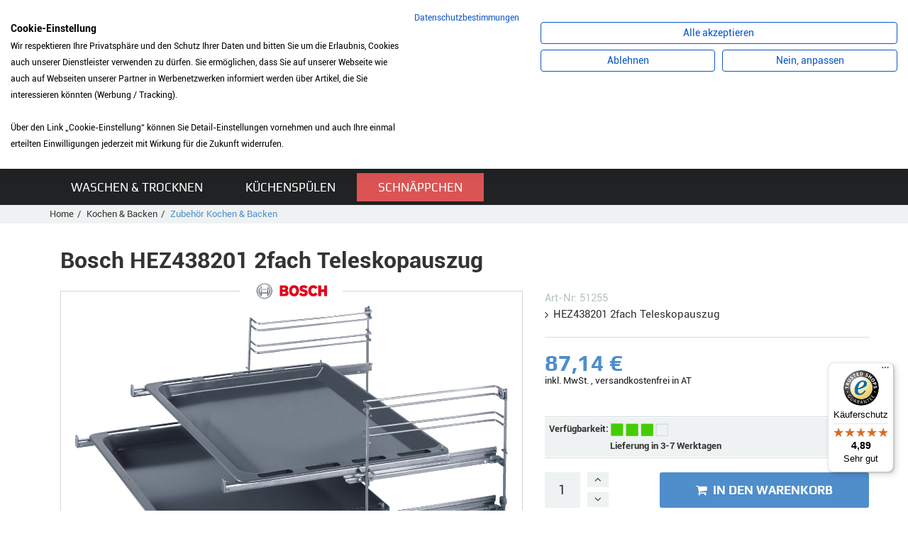

--- FILE ---
content_type: text/html; charset=UTF-8
request_url: https://www.mybauer.at/Zubehoer-Kochen-Backen/53995657_Bosch-HEZ438201-2fach-Teleskopauszug.html
body_size: 17914
content:
<!DOCTYPE html>
<html lang="de">
	<head>
		<meta charset="utf-8">
		<meta http-equiv="X-UA-Compatible" content="IE=edge">
		<meta name="viewport" content="width=device-width, initial-scale=1, maximum-scale=1, user-scalable=no">
		<title>Bosch HEZ438201 2fach Teleskopauszug g&uuml;nstig kaufen | mybauer.de</title>
		<meta name="author" content="Bauer Elektro-Service &amp; Technik GmbH" />
		<meta name="publisher" content="Bauer Elektro-Service &amp; Technik GmbH" />
		<meta name="copyright" content="Bauer Elektro-Service &amp; Technik GmbH" />
		<meta name="description" content="HEZ438201 2fach Teleskopauszug von Bosch im mybauer.de Onlineshop f&uuml;r Haushaltsger&auml;te g&uuml;nstig kaufen. Zubeh&ouml;r Kochen &amp; Backen: Bosch HEZ438201 2fach Teleskopauszug (EAN:4242005100286) ." />
		<meta name="page-topic" content="Bauer Elektro-Service &amp; Technik GmbH" />
		<link rel='canonical' href='/Zubehoer-Kochen-Backen/53995657_Bosch-HEZ438201-2fach-Teleskopauszug.html' />
		
		<!-- Bootstrap -->
		
		<link href="/templates/shopat/css/bootstrap.min.css" rel="stylesheet">
		<link rel="stylesheet" href="/templates/shopat/css/styles.css?v=1.11">
		<!--<link rel="stylesheet/less" type="text/css" href="/templates/shopat/css/styles.less?v=1.01">-->
		<link rel="stylesheet" href="https://code.jquery.com/ui/1.10.3/themes/smoothness/jquery-ui.css" />
		
		<link rel="stylesheet" href="/templates/shopat/font-awesome/css/font-awesome.min.css">
		<script src="/templates/shopat/js/jquery.js"></script>

		<script src="/templates/shopat/js/script.js?v=1.06"></script>
		<script src="/templates/shopat/js/AJAX.js"></script>
		<script src="/templates/shopat/js/scrollTo.js"></script>
		<script src="/templates/shopat/js/ipilum.js?v=1.04"></script>
		<script src="/templates/shopat/js/finance.js?v=1.01"></script>
		<script src="/templates/shopat/js/fe_energylabel.js"></script>
		<script src="/templates/shopat/js/jquery.elevateZoom-3.0.8.min.js"></script>
		<script src="https://consent.cookiefirst.com/sites/mybauer.at-4a061f5c-0393-4694-86b3-a140bba494ed/consent.js"></script>

		<!-- ImageLightBox -->
		<script type="text/javascript" src="/templates/shopat/js/imagelightbox.min.js"></script>

		<!-- Important Owl stylesheet -->
		<link rel="stylesheet" href="/templates/shopat/owl-carousel/owl.carousel.css">
		<!-- Default Theme -->
		<link rel="stylesheet" href="/templates/shopat/owl-carousel/owl.theme.css">
		<!-- Include js plugin -->
		<script src="/templates/shopat/owl-carousel/owl.carousel.min.js"></script>

		<link rel="stylesheet" href="/templates/shopat/scroll/jquery.mCustomScrollbar.css" />
		<script src="/templates/shopat/scroll/jquery.mCustomScrollbar.concat.min.js"></script>
		<!-- HTML5 shim and Respond.js for IE8 support of HTML5 elements and media queries -->
		<!-- WARNING: Respond.js doesn't work if you view the page via file:// -->
		<!--[if lt IE 9]>
			<script src="https://oss.maxcdn.com/html5shiv/3.7.2/html5shiv.min.js"></script>
			<script src="https://oss.maxcdn.com/respond/1.4.2/respond.min.js"></script>
		<![endif]-->
<style type="text/css">
 #addressBookWidgetDiv{width: 400px; height: 228px;}
 #walletWidgetDiv{width: 400px; height: 228px;}
.datenschutz a{color:#0000ff;  }
  .datenschutz p{padding:5px 0px; }
  .datenschutzsiegel{width:78px; border:1px solid #ccc; }
.cc-banner .cc-message, .cc-banner .cc-message  a  {font-size:16px ; }
  .dispatch_link{
  	text-decoration:underline;
  }
  .wkline .datasheet{
  	float:left;
margin-left:10px;
  margin-top:10px;
  }
   .wkline .datasheet i{margin-right:5px;}
  .wkline img{
  	max-height:40px;
  }
  .dyn_detail{
  	position:relative;
  	padding:0px 10px 10px 10px;
  }
  .dyn_detail i, .dyn_detail .price{
  	color:#639bd1;
  }
  .rules-check{
  	float:left;
  margin-right:5px;
  }
    .clearer{
  	clear:both;
  }
  #logo{
	text-align: center;
  	color: #db5454;
	font-size: 19px;
  }
.at_hint {
  border: 2px solid #db5454 !important;
  border-radius: 5px;
  box-shadow: 0 0 3px rgba(0, 0, 0, 0.6);
  display: inline-block;
  line-height: 18px;
  margin: 30px 0 30px 0px;
  padding: 10px;
}  
  #logo img{margin-bottom:0px;}
                .variant_frame{
                border-top: 1px solid #d3dbdb;
              }
              .variants{
                padding-top: 10px;
              }
              .variant_frame span{
                color: #db5454;
                font-weight: bold;  
              }
              .variant_frame select{
                background-color: #fff;
                border: 1px solid #fff;
                box-shadow: inset 0 0 1px 1px #ddd;               
                height: 40px;
                padding: 0px 10px;
              }
              
</style>
	</head>
	<body>
      <!--<script src="https://consent.cookiefirst.com/banner.js" data-cookiefirst-key="4a061f5c-0393-4694-86b3-a140bba494ed"></script>-->
<div class="bodyhint">Liebe Kunden, die Anlieferung ist aktuell nur frei Bordsteinkante möglich. Eine Lieferung in das Haus/die Wohnung sowie ein Anschlussservice sind aktuell leider nicht möglich. Wir bitten um Ihr Verständnis.</div>
<style>.contentAll{padding-top: 24px;} .contentAll > .header{top: 24px;} .bodyhint{display: block;}</style>
		<div id="site">
		<div id="mobile-nav-layer">
				<div class="headline h3">
					<div class="open-menu">
						<i class="fa fa-arrow-left"></i>
						Menü
					</div>
				</div>
				<div id="cart-sm-mn" class="group">
					<a href="/index.html;jsessionid=aaaPd9dBJajhY8N_kGvQz?action=7&action2=3">
						<div class="ico ico-count">
							<i class="fa fa-shopping-cart"></i>
							<span>0</span>
						</div>
						<div class="label cart-total">
							0,00 &euro;
						</div>
						<div class="cart-count">0 Artikel</div>
						<div class="btn btn-default">Zur Kasse</div>
					</a>
				</div>
				<div class="scroll">
					<ul class="menu group">
						<li>
							<a href="/4097774_Abzugshauben.html;jsessionid=aaaPd9dBJajhY8N_kGvQz">Abzugshauben</a><div class="open-subcat"><i class="fa fa-plus"></i></div>
							<ul><li>
									<a href="/Abzugshauben/4097881_Deckenluefter.html;jsessionid=aaaPd9dBJajhY8N_kGvQz">
										<div class="image"><div><img src="https://www.mybauer.at/images/4097881/deckenluefter.jpg" onerror="this.onerror=null;this.src='/templates/shopat/images/categories/nopic.gif';" alt="Deckenl&uuml;fter" /></div></div>
										<span>Deckenl&uuml;fter</span>
									</a>
									<div class="open-subcat"><i class="fa fa-plus"></i></div>
									<ul>
										
									</ul>
								</li>
<li>
									<a href="/Abzugshauben/4097856_Flachschirmhaube.html;jsessionid=aaaPd9dBJajhY8N_kGvQz">
										<div class="image"><div><img src="https://www.mybauer.at/images/4097856/flachschirmhaube.jpg" onerror="this.onerror=null;this.src='/templates/shopat/images/categories/nopic.gif';" alt="Flachschirmhaube" /></div></div>
										<span>Flachschirmhaube</span>
									</a>
									<div class="open-subcat"><i class="fa fa-plus"></i></div>
									<ul>
										<li>
							<a href="/Abzugshauben/Flachschirmhaube/4097859_60-cm-Breite.html;jsessionid=aaaPd9dBJajhY8N_kGvQz">60 cm Breite</a><div class="open-subcat"><i class="fa fa-plus"></i></div>
							<ul></ul>
						</li>
<li>
							<a href="/Abzugshauben/Flachschirmhaube/4097863_90-cm-Breite.html;jsessionid=aaaPd9dBJajhY8N_kGvQz">90 cm Breite</a><div class="open-subcat"><i class="fa fa-plus"></i></div>
							<ul></ul>
						</li>

									</ul>
								</li>
<li>
									<a href="/Abzugshauben/4097825_Inselhaube.html;jsessionid=aaaPd9dBJajhY8N_kGvQz">
										<div class="image"><div><img src="https://www.mybauer.at/images/4097825/inselhaube.jpg" onerror="this.onerror=null;this.src='/templates/shopat/images/categories/nopic.gif';" alt="Inselhaube" /></div></div>
										<span>Inselhaube</span>
									</a>
									<div class="open-subcat"><i class="fa fa-plus"></i></div>
									<ul>
										<li>
							<a href="/Abzugshauben/Inselhaube/4097838_90-cm-Breite.html;jsessionid=aaaPd9dBJajhY8N_kGvQz">90 cm Breite</a><div class="open-subcat"><i class="fa fa-plus"></i></div>
							<ul></ul>
						</li>

									</ul>
								</li>
<li>
									<a href="/Abzugshauben/4097776_Kopffreihaube.html;jsessionid=aaaPd9dBJajhY8N_kGvQz">
										<div class="image"><div><img src="https://www.mybauer.at/images/4097776/kopffreihaube.jpg" onerror="this.onerror=null;this.src='/templates/shopat/images/categories/nopic.gif';" alt="Kopffreihaube" /></div></div>
										<span>Kopffreihaube</span>
									</a>
									<div class="open-subcat"><i class="fa fa-plus"></i></div>
									<ul>
										<li>
							<a href="/Abzugshauben/Kopffreihaube/4097781_60-cm-Breite.html;jsessionid=aaaPd9dBJajhY8N_kGvQz">60 cm Breite</a><div class="open-subcat"><i class="fa fa-plus"></i></div>
							<ul></ul>
						</li>
<li>
							<a href="/Abzugshauben/Kopffreihaube/4097788_80-cm-Breite.html;jsessionid=aaaPd9dBJajhY8N_kGvQz">80 cm Breite</a><div class="open-subcat"><i class="fa fa-plus"></i></div>
							<ul></ul>
						</li>
<li>
							<a href="/Abzugshauben/Kopffreihaube/4097790_90-cm-Breite.html;jsessionid=aaaPd9dBJajhY8N_kGvQz">90 cm Breite</a><div class="open-subcat"><i class="fa fa-plus"></i></div>
							<ul></ul>
						</li>

									</ul>
								</li>
<li>
									<a href="/Abzugshauben/4097876_Luefterbaustein.html;jsessionid=aaaPd9dBJajhY8N_kGvQz">
										<div class="image"><div><img src="https://www.mybauer.at/images/4097876/luefterbaustein.jpg" onerror="this.onerror=null;this.src='/templates/shopat/images/categories/nopic.gif';" alt="L&uuml;fterbaustein" /></div></div>
										<span>L&uuml;fterbaustein</span>
									</a>
									<div class="open-subcat"><i class="fa fa-plus"></i></div>
									<ul>
										
									</ul>
								</li>
<li>
									<a href="/Abzugshauben/4097865_Unterbauhaube.html;jsessionid=aaaPd9dBJajhY8N_kGvQz">
										<div class="image"><div><img src="https://www.mybauer.at/images/4097865/unterbauhaube.jpg" onerror="this.onerror=null;this.src='/templates/shopat/images/categories/nopic.gif';" alt="Unterbauhaube" /></div></div>
										<span>Unterbauhaube</span>
									</a>
									<div class="open-subcat"><i class="fa fa-plus"></i></div>
									<ul>
										<li>
							<a href="/Abzugshauben/Unterbauhaube/4097869_60-cm-Breite.html;jsessionid=aaaPd9dBJajhY8N_kGvQz">60 cm Breite</a><div class="open-subcat"><i class="fa fa-plus"></i></div>
							<ul></ul>
						</li>
<li>
							<a href="/Abzugshauben/Unterbauhaube/4097874_90-cm-Breite.html;jsessionid=aaaPd9dBJajhY8N_kGvQz">90 cm Breite</a><div class="open-subcat"><i class="fa fa-plus"></i></div>
							<ul></ul>
						</li>

									</ul>
								</li>
<li>
									<a href="/Abzugshauben/4097796_Wandhaube.html;jsessionid=aaaPd9dBJajhY8N_kGvQz">
										<div class="image"><div><img src="https://www.mybauer.at/images/4097796/wandhaube.jpg" onerror="this.onerror=null;this.src='/templates/shopat/images/categories/nopic.gif';" alt="Wandhaube" /></div></div>
										<span>Wandhaube</span>
									</a>
									<div class="open-subcat"><i class="fa fa-plus"></i></div>
									<ul>
										<li>
							<a href="/Abzugshauben/Wandhaube/4097805_60-cm-Breite.html;jsessionid=aaaPd9dBJajhY8N_kGvQz">60 cm Breite</a><div class="open-subcat"><i class="fa fa-plus"></i></div>
							<ul></ul>
						</li>
<li>
							<a href="/Abzugshauben/Wandhaube/4097809_75-cm-Breite.html;jsessionid=aaaPd9dBJajhY8N_kGvQz">75 cm Breite</a><div class="open-subcat"><i class="fa fa-plus"></i></div>
							<ul></ul>
						</li>
<li>
							<a href="/Abzugshauben/Wandhaube/4097814_90-cm-Breite.html;jsessionid=aaaPd9dBJajhY8N_kGvQz">90 cm Breite</a><div class="open-subcat"><i class="fa fa-plus"></i></div>
							<ul></ul>
						</li>

									</ul>
								</li>
<li>
									<a href="/Abzugshauben/4097889_Zubehoer.html;jsessionid=aaaPd9dBJajhY8N_kGvQz">
										<div class="image"><div><img src="https://www.mybauer.at/images/4097889/dunstabzugshauben_zubeh_r.jpg" onerror="this.onerror=null;this.src='/templates/shopat/images/categories/nopic.gif';" alt="Zubeh&ouml;r" /></div></div>
										<span>Zubeh&ouml;r</span>
									</a>
									<div class="open-subcat"><i class="fa fa-plus"></i></div>
									<ul>
										
									</ul>
								</li>
<li>
									<a href="/Abzugshauben/4097885_Zwischenbauhaube.html;jsessionid=aaaPd9dBJajhY8N_kGvQz">
										<div class="image"><div><img src="https://www.mybauer.at/images/4097885/zwischenhaube.jpg" onerror="this.onerror=null;this.src='/templates/shopat/images/categories/nopic.gif';" alt="Zwischenbauhaube" /></div></div>
										<span>Zwischenbauhaube</span>
									</a>
									<div class="open-subcat"><i class="fa fa-plus"></i></div>
									<ul>
										
									</ul>
								</li>
</ul>
						</li>
<li>
							<a href="/4102894_Armaturen.html;jsessionid=aaaPd9dBJajhY8N_kGvQz">Armaturen</a><div class="open-subcat"><i class="fa fa-plus"></i></div>
							<ul><li>
									<a href="/Armaturen/4102896_Hochdruck-Armatur.html;jsessionid=aaaPd9dBJajhY8N_kGvQz">
										<div class="image"><div><img src="https://www.mybauer.at/images/4102896/hochdruckaramtur.jpg" onerror="this.onerror=null;this.src='/templates/shopat/images/categories/nopic.gif';" alt="Hochdruck Armatur" /></div></div>
										<span>Hochdruck Armatur</span>
									</a>
									<div class="open-subcat"><i class="fa fa-plus"></i></div>
									<ul>
										<li>
							<a href="/Armaturen/Hochdruck-Armatur/4102898_mit-Festauslauf.html;jsessionid=aaaPd9dBJajhY8N_kGvQz">mit Festauslauf</a><div class="open-subcat"><i class="fa fa-plus"></i></div>
							<ul></ul>
						</li>
<li>
							<a href="/Armaturen/Hochdruck-Armatur/4102977_mit-Zugauslauf.html;jsessionid=aaaPd9dBJajhY8N_kGvQz">mit Zugauslauf</a><div class="open-subcat"><i class="fa fa-plus"></i></div>
							<ul></ul>
						</li>

									</ul>
								</li>
<li>
									<a href="/Armaturen/4103021_Niederdruck-Armatur.html;jsessionid=aaaPd9dBJajhY8N_kGvQz">
										<div class="image"><div><img src="https://www.mybauer.at/images/4103021/niederdruckarmatur.jpg" onerror="this.onerror=null;this.src='/templates/shopat/images/categories/nopic.gif';" alt="Niederdruck Armatur" /></div></div>
										<span>Niederdruck Armatur</span>
									</a>
									<div class="open-subcat"><i class="fa fa-plus"></i></div>
									<ul>
										<li>
							<a href="/Armaturen/Niederdruck-Armatur/4103023_mit-Festauslauf.html;jsessionid=aaaPd9dBJajhY8N_kGvQz">mit Festauslauf</a><div class="open-subcat"><i class="fa fa-plus"></i></div>
							<ul></ul>
						</li>
<li>
							<a href="/Armaturen/Niederdruck-Armatur/4103043_mit-Zugauslauf.html;jsessionid=aaaPd9dBJajhY8N_kGvQz">mit Zugauslauf</a><div class="open-subcat"><i class="fa fa-plus"></i></div>
							<ul></ul>
						</li>

									</ul>
								</li>
<li>
									<a href="/Armaturen/7246649_Zubehoer.html;jsessionid=aaaPd9dBJajhY8N_kGvQz">
										<div class="image"><div><img src="https://www.mybauer.at/images/7246649/armaturen_zubeh_r.jpg" onerror="this.onerror=null;this.src='/templates/shopat/images/categories/nopic.gif';" alt="Zubeh&ouml;r" /></div></div>
										<span>Zubeh&ouml;r</span>
									</a>
									<div class="open-subcat"><i class="fa fa-plus"></i></div>
									<ul>
										
									</ul>
								</li>
</ul>
						</li>
<li>
							<a href="/4096863_Backen-Kochen.html;jsessionid=aaaPd9dBJajhY8N_kGvQz">Backen &amp; Kochen</a><div class="open-subcat"><i class="fa fa-plus"></i></div>
							<ul><li>
									<a href="/Backen-Kochen/4096881_Einbaugeraete.html;jsessionid=aaaPd9dBJajhY8N_kGvQz">
										<div class="image"><div><img src="https://www.mybauer.at/images/4096881/kochen_backen_einbau.jpg" onerror="this.onerror=null;this.src='/templates/shopat/images/categories/nopic.gif';" alt="Einbauger&auml;te" /></div></div>
										<span>Einbauger&auml;te</span>
									</a>
									<div class="open-subcat"><i class="fa fa-plus"></i></div>
									<ul>
										<li>
							<a href="/Backen-Kochen/Einbaugeraete/4096883_Backofen.html;jsessionid=aaaPd9dBJajhY8N_kGvQz">Backofen</a><div class="open-subcat"><i class="fa fa-plus"></i></div>
							<ul><li>
							<a href="/Backen-Kochen/Einbaugeraete/Backofen/4096890_45-cm-Hoehe.html;jsessionid=aaaPd9dBJajhY8N_kGvQz">45 cm H&ouml;he</a><div class="open-subcat"><i class="fa fa-plus"></i></div>
							<ul></ul>
						</li>
<li>
							<a href="/Backen-Kochen/Einbaugeraete/Backofen/4096887_60-cm-Hoehe.html;jsessionid=aaaPd9dBJajhY8N_kGvQz">60 cm H&ouml;he</a><div class="open-subcat"><i class="fa fa-plus"></i></div>
							<ul></ul>
						</li>
<li>
							<a href="/Backen-Kochen/Einbaugeraete/Backofen/4096901_90-cm-Breite.html;jsessionid=aaaPd9dBJajhY8N_kGvQz">90 cm Breite</a><div class="open-subcat"><i class="fa fa-plus"></i></div>
							<ul></ul>
						</li>
</ul>
						</li>
<li>
							<a href="/Backen-Kochen/Einbaugeraete/18715531_Backofen-mit-Mikrowelle.html;jsessionid=aaaPd9dBJajhY8N_kGvQz">Backofen mit Mikrowelle</a><div class="open-subcat"><i class="fa fa-plus"></i></div>
							<ul><li>
							<a href="/Backen-Kochen/Einbaugeraete/Backofen-mit-Mikrowelle/18715538_45-cm-Hoehe.html;jsessionid=aaaPd9dBJajhY8N_kGvQz">45 cm H&ouml;he</a><div class="open-subcat"><i class="fa fa-plus"></i></div>
							<ul></ul>
						</li>
<li>
							<a href="/Backen-Kochen/Einbaugeraete/Backofen-mit-Mikrowelle/18715540_60-cm-Hoehe.html;jsessionid=aaaPd9dBJajhY8N_kGvQz">60 cm H&ouml;he</a><div class="open-subcat"><i class="fa fa-plus"></i></div>
							<ul></ul>
						</li>
</ul>
						</li>
<li>
							<a href="/Backen-Kochen/Einbaugeraete/18502757_Dampfbackofen.html;jsessionid=aaaPd9dBJajhY8N_kGvQz">Dampfbackofen</a><div class="open-subcat"><i class="fa fa-plus"></i></div>
							<ul><li>
							<a href="/Backen-Kochen/Einbaugeraete/Dampfbackofen/18502762_45-cm-Hoehe.html;jsessionid=aaaPd9dBJajhY8N_kGvQz">45 cm H&ouml;he</a><div class="open-subcat"><i class="fa fa-plus"></i></div>
							<ul></ul>
						</li>
<li>
							<a href="/Backen-Kochen/Einbaugeraete/Dampfbackofen/18502789_60-cm-Hoehe.html;jsessionid=aaaPd9dBJajhY8N_kGvQz">60 cm H&ouml;he</a><div class="open-subcat"><i class="fa fa-plus"></i></div>
							<ul></ul>
						</li>
</ul>
						</li>
<li>
							<a href="/Backen-Kochen/Einbaugeraete/4097564_Dampfgarer.html;jsessionid=aaaPd9dBJajhY8N_kGvQz">Dampfgarer</a><div class="open-subcat"><i class="fa fa-plus"></i></div>
							<ul><li>
							<a href="/Backen-Kochen/Einbaugeraete/Dampfgarer/4097569_45-cm-Hoehe.html;jsessionid=aaaPd9dBJajhY8N_kGvQz">45 cm H&ouml;he</a><div class="open-subcat"><i class="fa fa-plus"></i></div>
							<ul></ul>
						</li>
</ul>
						</li>
<li>
							<a href="/Backen-Kochen/Einbaugeraete/5200306_Dominokochfeld.html;jsessionid=aaaPd9dBJajhY8N_kGvQz">Dominokochfeld</a><div class="open-subcat"><i class="fa fa-plus"></i></div>
							<ul><li>
							<a href="/Backen-Kochen/Einbaugeraete/Dominokochfeld/5200484_Induktionskochfeld.html;jsessionid=aaaPd9dBJajhY8N_kGvQz">Induktionskochfeld</a><div class="open-subcat"><i class="fa fa-plus"></i></div>
							<ul></ul>
						</li>
</ul>
						</li>
<li>
							<a href="/Backen-Kochen/Einbaugeraete/4096911_Herd-kochfeldgebunden.html;jsessionid=aaaPd9dBJajhY8N_kGvQz">Herd kochfeldgebunden</a><div class="open-subcat"><i class="fa fa-plus"></i></div>
							<ul><li>
							<a href="/Backen-Kochen/Einbaugeraete/Herd-kochfeldgebunden/4096917_Herd-Standardherd.html;jsessionid=aaaPd9dBJajhY8N_kGvQz">Herd (Standardherd)</a><div class="open-subcat"><i class="fa fa-plus"></i></div>
							<ul></ul>
						</li>
</ul>
						</li>
<li>
							<a href="/Backen-Kochen/Einbaugeraete/4097538_Kochfeld-autark.html;jsessionid=aaaPd9dBJajhY8N_kGvQz">Kochfeld autark</a><div class="open-subcat"><i class="fa fa-plus"></i></div>
							<ul><li>
							<a href="/Backen-Kochen/Einbaugeraete/Kochfeld-autark/4097547_Dominokochfeld.html;jsessionid=aaaPd9dBJajhY8N_kGvQz">Dominokochfeld</a><div class="open-subcat"><i class="fa fa-plus"></i></div>
							<ul></ul>
						</li>
<li>
							<a href="/Backen-Kochen/Einbaugeraete/Kochfeld-autark/4097544_Gaskochfeld.html;jsessionid=aaaPd9dBJajhY8N_kGvQz">Gaskochfeld</a><div class="open-subcat"><i class="fa fa-plus"></i></div>
							<ul></ul>
						</li>
<li>
							<a href="/Backen-Kochen/Einbaugeraete/Kochfeld-autark/4097540_Glaskeramikkochfeld.html;jsessionid=aaaPd9dBJajhY8N_kGvQz">Glaskeramikkochfeld</a><div class="open-subcat"><i class="fa fa-plus"></i></div>
							<ul></ul>
						</li>
<li>
							<a href="/Backen-Kochen/Einbaugeraete/Kochfeld-autark/4097542_Induktionskochfeld.html;jsessionid=aaaPd9dBJajhY8N_kGvQz">Induktionskochfeld</a><div class="open-subcat"><i class="fa fa-plus"></i></div>
							<ul></ul>
						</li>
</ul>
						</li>
<li>
							<a href="/Backen-Kochen/Einbaugeraete/4097553_Kochfeld-herdgebunden.html;jsessionid=aaaPd9dBJajhY8N_kGvQz">Kochfeld herdgebunden</a><div class="open-subcat"><i class="fa fa-plus"></i></div>
							<ul><li>
							<a href="/Backen-Kochen/Einbaugeraete/Kochfeld-herdgebunden/4097556_Glaskeramikkochfeld.html;jsessionid=aaaPd9dBJajhY8N_kGvQz">Glaskeramikkochfeld</a><div class="open-subcat"><i class="fa fa-plus"></i></div>
							<ul></ul>
						</li>
<li>
							<a href="/Backen-Kochen/Einbaugeraete/Kochfeld-herdgebunden/4097558_Induktionskochfeld.html;jsessionid=aaaPd9dBJajhY8N_kGvQz">Induktionskochfeld</a><div class="open-subcat"><i class="fa fa-plus"></i></div>
							<ul></ul>
						</li>
</ul>
						</li>
<li>
							<a href="/Backen-Kochen/Einbaugeraete/4097514_Kompaktgeraet.html;jsessionid=aaaPd9dBJajhY8N_kGvQz">Kompaktger&auml;t</a><div class="open-subcat"><i class="fa fa-plus"></i></div>
							<ul><li>
							<a href="/Backen-Kochen/Einbaugeraete/Kompaktgeraet/4097519_Backofen.html;jsessionid=aaaPd9dBJajhY8N_kGvQz">Backofen</a><div class="open-subcat"><i class="fa fa-plus"></i></div>
							<ul></ul>
						</li>
</ul>
						</li>
<li>
							<a href="/Backen-Kochen/Einbaugeraete/4097575_Mikrowelle.html;jsessionid=aaaPd9dBJajhY8N_kGvQz">Mikrowelle</a><div class="open-subcat"><i class="fa fa-plus"></i></div>
							<ul><li>
							<a href="/Backen-Kochen/Einbaugeraete/Mikrowelle/5200581_38-cm-Hoehe-fuer-Hochschrank.html;jsessionid=aaaPd9dBJajhY8N_kGvQz">38 cm H&ouml;he f&uuml;r Hochschrank</a><div class="open-subcat"><i class="fa fa-plus"></i></div>
							<ul></ul>
						</li>
<li>
							<a href="/Backen-Kochen/Einbaugeraete/Mikrowelle/5200583_38-cm-Hoehe-fuer-Oberschrank.html;jsessionid=aaaPd9dBJajhY8N_kGvQz">38 cm H&ouml;he f&uuml;r Oberschrank</a><div class="open-subcat"><i class="fa fa-plus"></i></div>
							<ul></ul>
						</li>
<li>
							<a href="/Backen-Kochen/Einbaugeraete/Mikrowelle/5200551_45-cm-Hoehe-fuer-Hochschrank.html;jsessionid=aaaPd9dBJajhY8N_kGvQz">45 cm H&ouml;he f&uuml;r Hochschrank</a><div class="open-subcat"><i class="fa fa-plus"></i></div>
							<ul></ul>
						</li>
</ul>
						</li>
<li>
							<a href="/Backen-Kochen/Einbaugeraete/43335754_Muldenluefter-Kochfeld-inkl.-Dunstabzug.html;jsessionid=aaaPd9dBJajhY8N_kGvQz">Muldenl&uuml;fter (Kochfeld inkl. Dunstabzug)</a><div class="open-subcat"><i class="fa fa-plus"></i></div>
							<ul></ul>
						</li>
<li>
							<a href="/Backen-Kochen/Einbaugeraete/4097602_Sets.html;jsessionid=aaaPd9dBJajhY8N_kGvQz">Sets</a><div class="open-subcat"><i class="fa fa-plus"></i></div>
							<ul><li>
							<a href="/Backen-Kochen/Einbaugeraete/Sets/4097606_Set-Backofen-Kochfeld.html;jsessionid=aaaPd9dBJajhY8N_kGvQz">Set Backofen+Kochfeld</a><div class="open-subcat"><i class="fa fa-plus"></i></div>
							<ul></ul>
						</li>
<li>
							<a href="/Backen-Kochen/Einbaugeraete/Sets/4097604_Set-Einbauherd-Kochfeld.html;jsessionid=aaaPd9dBJajhY8N_kGvQz">Set Einbauherd+Kochfeld</a><div class="open-subcat"><i class="fa fa-plus"></i></div>
							<ul></ul>
						</li>
</ul>
						</li>
<li>
							<a href="/Backen-Kochen/Einbaugeraete/4097595_Waermeschublade.html;jsessionid=aaaPd9dBJajhY8N_kGvQz">W&auml;rmeschublade</a><div class="open-subcat"><i class="fa fa-plus"></i></div>
							<ul><li>
							<a href="/Backen-Kochen/Einbaugeraete/Waermeschublade/4097597_14-cm-Hoehe.html;jsessionid=aaaPd9dBJajhY8N_kGvQz">14 cm H&ouml;he</a><div class="open-subcat"><i class="fa fa-plus"></i></div>
							<ul></ul>
						</li>
<li>
							<a href="/Backen-Kochen/Einbaugeraete/Waermeschublade/4097599_29-cm-Hoehe.html;jsessionid=aaaPd9dBJajhY8N_kGvQz">29 cm H&ouml;he</a><div class="open-subcat"><i class="fa fa-plus"></i></div>
							<ul></ul>
						</li>
</ul>
						</li>

									</ul>
								</li>
<li>
									<a href="/Backen-Kochen/4097649_Espresso-Kaffee.html;jsessionid=aaaPd9dBJajhY8N_kGvQz">
										<div class="image"><div><img src="https://www.mybauer.at/images/4097649/kaffeemaschinen.jpg" onerror="this.onerror=null;this.src='/templates/shopat/images/categories/nopic.gif';" alt="Espresso &amp; Kaffee" /></div></div>
										<span>Espresso &amp; Kaffee</span>
									</a>
									<div class="open-subcat"><i class="fa fa-plus"></i></div>
									<ul>
										<li>
							<a href="/Backen-Kochen/Espresso-Kaffee/4097655_Einbau-Kaffeevollautomat.html;jsessionid=aaaPd9dBJajhY8N_kGvQz">Einbau Kaffeevollautomat</a><div class="open-subcat"><i class="fa fa-plus"></i></div>
							<ul></ul>
						</li>

									</ul>
								</li>
<li>
									<a href="/Backen-Kochen/4097615_Standgeraete.html;jsessionid=aaaPd9dBJajhY8N_kGvQz">
										<div class="image"><div><img src="https://www.mybauer.at/images/4097615/kochen_backen_stand.jpg" onerror="this.onerror=null;this.src='/templates/shopat/images/categories/nopic.gif';" alt="Standger&auml;te" /></div></div>
										<span>Standger&auml;te</span>
									</a>
									<div class="open-subcat"><i class="fa fa-plus"></i></div>
									<ul>
										<li>
							<a href="/Backen-Kochen/Standgeraete/4097620_Stand-Herd-Kochzentrum.html;jsessionid=aaaPd9dBJajhY8N_kGvQz">Stand Herd/Kochzentrum</a><div class="open-subcat"><i class="fa fa-plus"></i></div>
							<ul><li>
							<a href="/Backen-Kochen/Standgeraete/Stand-Herd-Kochzentrum/4097625_60-cm-Breite.html;jsessionid=aaaPd9dBJajhY8N_kGvQz">60 cm Breite</a><div class="open-subcat"><i class="fa fa-plus"></i></div>
							<ul></ul>
						</li>
</ul>
						</li>
<li>
							<a href="/Backen-Kochen/Standgeraete/4097617_Stand-Unterbau-Mikrowelle.html;jsessionid=aaaPd9dBJajhY8N_kGvQz">Stand-/Unterbau Mikrowelle</a><div class="open-subcat"><i class="fa fa-plus"></i></div>
							<ul></ul>
						</li>

									</ul>
								</li>
<li>
									<a href="/Backen-Kochen/5200596_Zubehoer-Backen-Kochen.html;jsessionid=aaaPd9dBJajhY8N_kGvQz">
										<div class="image"><div><img src="https://www.mybauer.at/images/5200596/backen_kochen_zubeh_r.jpg" onerror="this.onerror=null;this.src='/templates/shopat/images/categories/nopic.gif';" alt="Zubeh&ouml;r Backen &amp; Kochen" /></div></div>
										<span>Zubeh&ouml;r Backen &amp; Kochen</span>
									</a>
									<div class="open-subcat"><i class="fa fa-plus"></i></div>
									<ul>
										
									</ul>
								</li>
</ul>
						</li>
<li>
							<a href="/4097892_Geschirrspueler.html;jsessionid=aaaPd9dBJajhY8N_kGvQz">Geschirrsp&uuml;ler</a><div class="open-subcat"><i class="fa fa-plus"></i></div>
							<ul><li>
									<a href="/Geschirrspueler/4097894_Einbau-Geraete-integriert.html;jsessionid=aaaPd9dBJajhY8N_kGvQz">
										<div class="image"><div><img src="https://www.mybauer.at/images/4097894/geschirrspueler.jpg" onerror="this.onerror=null;this.src='/templates/shopat/images/categories/nopic.gif';" alt="Einbau Ger&auml;te integriert" /></div></div>
										<span>Einbau Ger&auml;te integriert</span>
									</a>
									<div class="open-subcat"><i class="fa fa-plus"></i></div>
									<ul>
										<li>
							<a href="/Geschirrspueler/Einbau-Geraete-integriert/4097896_45-cm-Breite.html;jsessionid=aaaPd9dBJajhY8N_kGvQz">45 cm Breite</a><div class="open-subcat"><i class="fa fa-plus"></i></div>
							<ul></ul>
						</li>
<li>
							<a href="/Geschirrspueler/Einbau-Geraete-integriert/4097898_60-cm-Breite.html;jsessionid=aaaPd9dBJajhY8N_kGvQz">60 cm Breite</a><div class="open-subcat"><i class="fa fa-plus"></i></div>
							<ul><li>
							<a href="/Geschirrspueler/Einbau-Geraete-integriert/60-cm-Breite/7055427_Grossraumspueler-86-5cm-92cm-hoch.html;jsessionid=aaaPd9dBJajhY8N_kGvQz">Gro&szlig;raumsp&uuml;ler 86,5cm - 92cm hoch</a><div class="open-subcat"><i class="fa fa-plus"></i></div>
							<ul></ul>
						</li>
<li>
							<a href="/Geschirrspueler/Einbau-Geraete-integriert/60-cm-Breite/7055420_Standardhoehe-81-5-87cm.html;jsessionid=aaaPd9dBJajhY8N_kGvQz">Standardh&ouml;he 81,5 - 87cm</a><div class="open-subcat"><i class="fa fa-plus"></i></div>
							<ul></ul>
						</li>
</ul>
						</li>

									</ul>
								</li>
<li>
									<a href="/Geschirrspueler/4097909_Einbau-Geraete-vollintegriert.html;jsessionid=aaaPd9dBJajhY8N_kGvQz">
										<div class="image"><div><img src="https://www.mybauer.at/images/4097909/vollintegrierbar.jpg" onerror="this.onerror=null;this.src='/templates/shopat/images/categories/nopic.gif';" alt="Einbau Ger&auml;te vollintegriert" /></div></div>
										<span>Einbau Ger&auml;te vollintegriert</span>
									</a>
									<div class="open-subcat"><i class="fa fa-plus"></i></div>
									<ul>
										<li>
							<a href="/Geschirrspueler/Einbau-Geraete-vollintegriert/4097911_45-cm-Breite.html;jsessionid=aaaPd9dBJajhY8N_kGvQz">45 cm Breite</a><div class="open-subcat"><i class="fa fa-plus"></i></div>
							<ul></ul>
						</li>
<li>
							<a href="/Geschirrspueler/Einbau-Geraete-vollintegriert/4097913_60-cm-Breite.html;jsessionid=aaaPd9dBJajhY8N_kGvQz">60 cm Breite</a><div class="open-subcat"><i class="fa fa-plus"></i></div>
							<ul><li>
							<a href="/Geschirrspueler/Einbau-Geraete-vollintegriert/60-cm-Breite/7055441_Grossraumspueler-86-5cm-92cm-hoch.html;jsessionid=aaaPd9dBJajhY8N_kGvQz">Gro&szlig;raumsp&uuml;ler 86,5cm -92cm hoch</a><div class="open-subcat"><i class="fa fa-plus"></i></div>
							<ul></ul>
						</li>
<li>
							<a href="/Geschirrspueler/Einbau-Geraete-vollintegriert/60-cm-Breite/7055438_Standardhoehe-81-5cm-87-5cm.html;jsessionid=aaaPd9dBJajhY8N_kGvQz">Standardh&ouml;he 81,5cm - 87,5cm</a><div class="open-subcat"><i class="fa fa-plus"></i></div>
							<ul></ul>
						</li>
</ul>
						</li>

									</ul>
								</li>
<li>
									<a href="/Geschirrspueler/4097929_Stand-Geraete.html;jsessionid=aaaPd9dBJajhY8N_kGvQz">
										<div class="image"><div><img src="https://www.mybauer.at/images/4097929/standgeschirrspueler.jpg" onerror="this.onerror=null;this.src='/templates/shopat/images/categories/nopic.gif';" alt="Stand Ger&auml;te" /></div></div>
										<span>Stand Ger&auml;te</span>
									</a>
									<div class="open-subcat"><i class="fa fa-plus"></i></div>
									<ul>
										<li>
							<a href="/Geschirrspueler/Stand-Geraete/5200886_45-cm-Breite.html;jsessionid=aaaPd9dBJajhY8N_kGvQz">45 cm Breite</a><div class="open-subcat"><i class="fa fa-plus"></i></div>
							<ul></ul>
						</li>
<li>
							<a href="/Geschirrspueler/Stand-Geraete/5200893_60-cm-Breite.html;jsessionid=aaaPd9dBJajhY8N_kGvQz">60 cm Breite</a><div class="open-subcat"><i class="fa fa-plus"></i></div>
							<ul></ul>
						</li>

									</ul>
								</li>
<li>
									<a href="/Geschirrspueler/4097921_Unterbau-Geraete.html;jsessionid=aaaPd9dBJajhY8N_kGvQz">
										<div class="image"><div><img src="https://www.mybauer.at/images/4097921/unterbau_geschirrsp_ler.jpg" onerror="this.onerror=null;this.src='/templates/shopat/images/categories/nopic.gif';" alt="Unterbau Ger&auml;te" /></div></div>
										<span>Unterbau Ger&auml;te</span>
									</a>
									<div class="open-subcat"><i class="fa fa-plus"></i></div>
									<ul>
										<li>
							<a href="/Geschirrspueler/Unterbau-Geraete/4097923_45-cm-Breite.html;jsessionid=aaaPd9dBJajhY8N_kGvQz">45 cm Breite</a><div class="open-subcat"><i class="fa fa-plus"></i></div>
							<ul></ul>
						</li>
<li>
							<a href="/Geschirrspueler/Unterbau-Geraete/4097925_60-cm-Breite.html;jsessionid=aaaPd9dBJajhY8N_kGvQz">60 cm Breite</a><div class="open-subcat"><i class="fa fa-plus"></i></div>
							<ul></ul>
						</li>

									</ul>
								</li>
<li>
									<a href="/Geschirrspueler/5200923_Zubehoer-Geschirrspueler.html;jsessionid=aaaPd9dBJajhY8N_kGvQz">
										<div class="image"><div><img src="https://www.mybauer.at/images/5200923/waschen_trocknen_zubeh_r.jpg" onerror="this.onerror=null;this.src='/templates/shopat/images/categories/nopic.gif';" alt="Zubeh&ouml;r Geschirrsp&uuml;ler" /></div></div>
										<span>Zubeh&ouml;r Geschirrsp&uuml;ler</span>
									</a>
									<div class="open-subcat"><i class="fa fa-plus"></i></div>
									<ul>
										
									</ul>
								</li>
</ul>
						</li>
<li>
							<a href="/4097658_Kuehlen-Gefrieren.html;jsessionid=aaaPd9dBJajhY8N_kGvQz">K&uuml;hlen &amp; Gefrieren</a><div class="open-subcat"><i class="fa fa-plus"></i></div>
							<ul><li>
									<a href="/Kuehlen-Gefrieren/4097662_Einbaugeraete.html;jsessionid=aaaPd9dBJajhY8N_kGvQz">
										<div class="image"><div><img src="https://www.mybauer.at/images/4097662/einbau_gefrierschrank.jpg" onerror="this.onerror=null;this.src='/templates/shopat/images/categories/nopic.gif';" alt="Einbauger&auml;te" /></div></div>
										<span>Einbauger&auml;te</span>
									</a>
									<div class="open-subcat"><i class="fa fa-plus"></i></div>
									<ul>
										<li>
							<a href="/Kuehlen-Gefrieren/Einbaugeraete/4097711_Gefrierschrank.html;jsessionid=aaaPd9dBJajhY8N_kGvQz">Gefrierschrank</a><div class="open-subcat"><i class="fa fa-plus"></i></div>
							<ul><li>
							<a href="/Kuehlen-Gefrieren/Einbaugeraete/Gefrierschrank/4097718_72-cm-Nische.html;jsessionid=aaaPd9dBJajhY8N_kGvQz">72 cm Nische</a><div class="open-subcat"><i class="fa fa-plus"></i></div>
							<ul></ul>
						</li>
<li>
							<a href="/Kuehlen-Gefrieren/Einbaugeraete/Gefrierschrank/4097722_88-cm-Nische.html;jsessionid=aaaPd9dBJajhY8N_kGvQz">88 cm Nische</a><div class="open-subcat"><i class="fa fa-plus"></i></div>
							<ul></ul>
						</li>
<li>
							<a href="/Kuehlen-Gefrieren/Einbaugeraete/Gefrierschrank/4097724_123-cm-Nische.html;jsessionid=aaaPd9dBJajhY8N_kGvQz">123 cm Nische</a><div class="open-subcat"><i class="fa fa-plus"></i></div>
							<ul></ul>
						</li>
<li>
							<a href="/Kuehlen-Gefrieren/Einbaugeraete/Gefrierschrank/4097734_178-cm-Nische.html;jsessionid=aaaPd9dBJajhY8N_kGvQz">178 cm Nische</a><div class="open-subcat"><i class="fa fa-plus"></i></div>
							<ul></ul>
						</li>
</ul>
						</li>
<li>
							<a href="/Kuehlen-Gefrieren/Einbaugeraete/4097664_Kuehl-Gefrierkombination.html;jsessionid=aaaPd9dBJajhY8N_kGvQz">K&uuml;hl-Gefrierkombination</a><div class="open-subcat"><i class="fa fa-plus"></i></div>
							<ul><li>
							<a href="/Kuehlen-Gefrieren/Einbaugeraete/Kuehl-Gefrierkombination/4097666_123-cm-Nische.html;jsessionid=aaaPd9dBJajhY8N_kGvQz">123 cm Nische</a><div class="open-subcat"><i class="fa fa-plus"></i></div>
							<ul></ul>
						</li>
<li>
							<a href="/Kuehlen-Gefrieren/Einbaugeraete/Kuehl-Gefrierkombination/4097669_145-cm-Nische.html;jsessionid=aaaPd9dBJajhY8N_kGvQz">145 cm Nische</a><div class="open-subcat"><i class="fa fa-plus"></i></div>
							<ul></ul>
						</li>
<li>
							<a href="/Kuehlen-Gefrieren/Einbaugeraete/Kuehl-Gefrierkombination/4097671_158-cm-Nische.html;jsessionid=aaaPd9dBJajhY8N_kGvQz">158 cm Nische</a><div class="open-subcat"><i class="fa fa-plus"></i></div>
							<ul></ul>
						</li>
<li>
							<a href="/Kuehlen-Gefrieren/Einbaugeraete/Kuehl-Gefrierkombination/4097673_178-cm-Nische.html;jsessionid=aaaPd9dBJajhY8N_kGvQz">178 cm Nische</a><div class="open-subcat"><i class="fa fa-plus"></i></div>
							<ul></ul>
						</li>
<li>
							<a href="/Kuehlen-Gefrieren/Einbaugeraete/Kuehl-Gefrierkombination/55011179_194-cm-Nische.html;jsessionid=aaaPd9dBJajhY8N_kGvQz">194 cm Nische</a><div class="open-subcat"><i class="fa fa-plus"></i></div>
							<ul></ul>
						</li>
</ul>
						</li>
<li>
							<a href="/Kuehlen-Gefrieren/Einbaugeraete/4097675_Kuehlschrank-mit-Gefrierfach.html;jsessionid=aaaPd9dBJajhY8N_kGvQz">K&uuml;hlschrank mit Gefrierfach</a><div class="open-subcat"><i class="fa fa-plus"></i></div>
							<ul><li>
							<a href="/Kuehlen-Gefrieren/Einbaugeraete/Kuehlschrank-mit-Gefrierfach/4097679_88-cm-Nische.html;jsessionid=aaaPd9dBJajhY8N_kGvQz">88 cm Nische</a><div class="open-subcat"><i class="fa fa-plus"></i></div>
							<ul></ul>
						</li>
<li>
							<a href="/Kuehlen-Gefrieren/Einbaugeraete/Kuehlschrank-mit-Gefrierfach/4097682_103-cm-Nische.html;jsessionid=aaaPd9dBJajhY8N_kGvQz">103 cm Nische</a><div class="open-subcat"><i class="fa fa-plus"></i></div>
							<ul></ul>
						</li>
<li>
							<a href="/Kuehlen-Gefrieren/Einbaugeraete/Kuehlschrank-mit-Gefrierfach/4097684_123-cm-Nische.html;jsessionid=aaaPd9dBJajhY8N_kGvQz">123 cm Nische</a><div class="open-subcat"><i class="fa fa-plus"></i></div>
							<ul></ul>
						</li>
<li>
							<a href="/Kuehlen-Gefrieren/Einbaugeraete/Kuehlschrank-mit-Gefrierfach/4097691_158-cm-Nische.html;jsessionid=aaaPd9dBJajhY8N_kGvQz">158 cm Nische</a><div class="open-subcat"><i class="fa fa-plus"></i></div>
							<ul></ul>
						</li>
<li>
							<a href="/Kuehlen-Gefrieren/Einbaugeraete/Kuehlschrank-mit-Gefrierfach/4097693_178-cm-Nische.html;jsessionid=aaaPd9dBJajhY8N_kGvQz">178 cm Nische</a><div class="open-subcat"><i class="fa fa-plus"></i></div>
							<ul></ul>
						</li>
</ul>
						</li>
<li>
							<a href="/Kuehlen-Gefrieren/Einbaugeraete/4097696_Kuehlschrank-ohne-Gerfierfach.html;jsessionid=aaaPd9dBJajhY8N_kGvQz">K&uuml;hlschrank ohne Gerfierfach</a><div class="open-subcat"><i class="fa fa-plus"></i></div>
							<ul><li>
							<a href="/Kuehlen-Gefrieren/Einbaugeraete/Kuehlschrank-ohne-Gerfierfach/4097698_88-cm-Nische.html;jsessionid=aaaPd9dBJajhY8N_kGvQz">88 cm Nische</a><div class="open-subcat"><i class="fa fa-plus"></i></div>
							<ul></ul>
						</li>
<li>
							<a href="/Kuehlen-Gefrieren/Einbaugeraete/Kuehlschrank-ohne-Gerfierfach/4097701_103-cm-Nische.html;jsessionid=aaaPd9dBJajhY8N_kGvQz">103 cm Nische</a><div class="open-subcat"><i class="fa fa-plus"></i></div>
							<ul></ul>
						</li>
<li>
							<a href="/Kuehlen-Gefrieren/Einbaugeraete/Kuehlschrank-ohne-Gerfierfach/4097703_123-cm-Nische.html;jsessionid=aaaPd9dBJajhY8N_kGvQz">123 cm Nische</a><div class="open-subcat"><i class="fa fa-plus"></i></div>
							<ul></ul>
						</li>
<li>
							<a href="/Kuehlen-Gefrieren/Einbaugeraete/Kuehlschrank-ohne-Gerfierfach/4097705_140-cm-Nische.html;jsessionid=aaaPd9dBJajhY8N_kGvQz">140 cm Nische</a><div class="open-subcat"><i class="fa fa-plus"></i></div>
							<ul></ul>
						</li>
<li>
							<a href="/Kuehlen-Gefrieren/Einbaugeraete/Kuehlschrank-ohne-Gerfierfach/4097707_178-cm-Nische.html;jsessionid=aaaPd9dBJajhY8N_kGvQz">178 cm Nische</a><div class="open-subcat"><i class="fa fa-plus"></i></div>
							<ul></ul>
						</li>
</ul>
						</li>
<li>
							<a href="/Kuehlen-Gefrieren/Einbaugeraete/4097736_Weinklimaschrank.html;jsessionid=aaaPd9dBJajhY8N_kGvQz">Weinklimaschrank</a><div class="open-subcat"><i class="fa fa-plus"></i></div>
							<ul></ul>
						</li>

									</ul>
								</li>
<li>
									<a href="/Kuehlen-Gefrieren/4097750_Standgeraete.html;jsessionid=aaaPd9dBJajhY8N_kGvQz">
										<div class="image"><div><img src="https://www.mybauer.at/images/4097750/standger_te.jpg" onerror="this.onerror=null;this.src='/templates/shopat/images/categories/nopic.gif';" alt="Standger&auml;te" /></div></div>
										<span>Standger&auml;te</span>
									</a>
									<div class="open-subcat"><i class="fa fa-plus"></i></div>
									<ul>
										<li>
							<a href="/Kuehlen-Gefrieren/Standgeraete/4097765_Flaschenkuehlschrank.html;jsessionid=aaaPd9dBJajhY8N_kGvQz">Flaschenk&uuml;hlschrank</a><div class="open-subcat"><i class="fa fa-plus"></i></div>
							<ul></ul>
						</li>
<li>
							<a href="/Kuehlen-Gefrieren/Standgeraete/4097758_Side-by-Side.html;jsessionid=aaaPd9dBJajhY8N_kGvQz">Side by Side</a><div class="open-subcat"><i class="fa fa-plus"></i></div>
							<ul></ul>
						</li>
<li>
							<a href="/Kuehlen-Gefrieren/Standgeraete/4097754_Stand-Gefrierschrank.html;jsessionid=aaaPd9dBJajhY8N_kGvQz">Stand Gefrierschrank</a><div class="open-subcat"><i class="fa fa-plus"></i></div>
							<ul></ul>
						</li>
<li>
							<a href="/Kuehlen-Gefrieren/Standgeraete/4097752_Stand-Kuehl-Gefrierkombination.html;jsessionid=aaaPd9dBJajhY8N_kGvQz">Stand K&uuml;hl-Gefrierkombination</a><div class="open-subcat"><i class="fa fa-plus"></i></div>
							<ul></ul>
						</li>
<li>
							<a href="/Kuehlen-Gefrieren/Standgeraete/4097756_Stand-Kuehlschrank.html;jsessionid=aaaPd9dBJajhY8N_kGvQz">Stand K&uuml;hlschrank</a><div class="open-subcat"><i class="fa fa-plus"></i></div>
							<ul></ul>
						</li>
<li>
							<a href="/Kuehlen-Gefrieren/Standgeraete/16393784_Weinlagerschrank.html;jsessionid=aaaPd9dBJajhY8N_kGvQz">Weinlagerschrank</a><div class="open-subcat"><i class="fa fa-plus"></i></div>
							<ul></ul>
						</li>

									</ul>
								</li>
<li>
									<a href="/Kuehlen-Gefrieren/4097741_Unterbaugeraete.html;jsessionid=aaaPd9dBJajhY8N_kGvQz">
										<div class="image"><div><img src="https://www.mybauer.at/images/4097741/unterbau_geschirrsp_ler.jpg" onerror="this.onerror=null;this.src='/templates/shopat/images/categories/nopic.gif';" alt="Unterbauger&auml;te" /></div></div>
										<span>Unterbauger&auml;te</span>
									</a>
									<div class="open-subcat"><i class="fa fa-plus"></i></div>
									<ul>
										<li>
							<a href="/Kuehlen-Gefrieren/Unterbaugeraete/4097747_Gefrierschrank.html;jsessionid=aaaPd9dBJajhY8N_kGvQz">Gefrierschrank</a><div class="open-subcat"><i class="fa fa-plus"></i></div>
							<ul></ul>
						</li>
<li>
							<a href="/Kuehlen-Gefrieren/Unterbaugeraete/4097745_Kuehlschrank-mit-Gefrierfach.html;jsessionid=aaaPd9dBJajhY8N_kGvQz">K&uuml;hlschrank mit Gefrierfach</a><div class="open-subcat"><i class="fa fa-plus"></i></div>
							<ul></ul>
						</li>
<li>
							<a href="/Kuehlen-Gefrieren/Unterbaugeraete/4097743_Kuehlschrank-ohne-Gefrierfach.html;jsessionid=aaaPd9dBJajhY8N_kGvQz">K&uuml;hlschrank ohne Gefrierfach</a><div class="open-subcat"><i class="fa fa-plus"></i></div>
							<ul></ul>
						</li>

									</ul>
								</li>
<li>
									<a href="/Kuehlen-Gefrieren/5200841_Zubehoer-Kuehlen-Gefrieren.html;jsessionid=aaaPd9dBJajhY8N_kGvQz">
										<div class="image"><div><img src="https://www.mybauer.at/images/5200841/dunstabzugshauben_zubeh_r.jpg" onerror="this.onerror=null;this.src='/templates/shopat/images/categories/nopic.gif';" alt="Zubeh&ouml;r K&uuml;hlen &amp; Gefrieren" /></div></div>
										<span>Zubeh&ouml;r K&uuml;hlen &amp; Gefrieren</span>
									</a>
									<div class="open-subcat"><i class="fa fa-plus"></i></div>
									<ul>
										
									</ul>
								</li>
</ul>
						</li>
<li>
							<a href="/4097943_Waschen-Trocknen.html;jsessionid=aaaPd9dBJajhY8N_kGvQz">Waschen &amp; Trocknen</a><div class="open-subcat"><i class="fa fa-plus"></i></div>
							<ul><li>
									<a href="/Waschen-Trocknen/4097945_Einbau-Geraete.html;jsessionid=aaaPd9dBJajhY8N_kGvQz">
										<div class="image"><div><img src="https://www.mybauer.at/images/4097945/waschmaschine_einbau.jpg" onerror="this.onerror=null;this.src='/templates/shopat/images/categories/nopic.gif';" alt="Einbau Ger&auml;te" /></div></div>
										<span>Einbau Ger&auml;te</span>
									</a>
									<div class="open-subcat"><i class="fa fa-plus"></i></div>
									<ul>
										<li>
							<a href="/Waschen-Trocknen/Einbau-Geraete/4097948_Waschmaschinen.html;jsessionid=aaaPd9dBJajhY8N_kGvQz">Waschmaschinen</a><div class="open-subcat"><i class="fa fa-plus"></i></div>
							<ul></ul>
						</li>
<li>
							<a href="/Waschen-Trocknen/Einbau-Geraete/4097950_Waschtrockner.html;jsessionid=aaaPd9dBJajhY8N_kGvQz">Waschtrockner</a><div class="open-subcat"><i class="fa fa-plus"></i></div>
							<ul></ul>
						</li>

									</ul>
								</li>
<li>
									<a href="/Waschen-Trocknen/4097952_Stand-Geraete.html;jsessionid=aaaPd9dBJajhY8N_kGvQz">
										<div class="image"><div><img src="https://www.mybauer.at/images/4097952/waschtrockner.jpg" onerror="this.onerror=null;this.src='/templates/shopat/images/categories/nopic.gif';" alt="Stand Ger&auml;te" /></div></div>
										<span>Stand Ger&auml;te</span>
									</a>
									<div class="open-subcat"><i class="fa fa-plus"></i></div>
									<ul>
										<li>
							<a href="/Waschen-Trocknen/Stand-Geraete/5200966_Waermepumpentrockner.html;jsessionid=aaaPd9dBJajhY8N_kGvQz">W&auml;rmepumpentrockner</a><div class="open-subcat"><i class="fa fa-plus"></i></div>
							<ul></ul>
						</li>
<li>
							<a href="/Waschen-Trocknen/Stand-Geraete/5200952_Waschmaschinen-Frontlader.html;jsessionid=aaaPd9dBJajhY8N_kGvQz">Waschmaschinen Frontlader</a><div class="open-subcat"><i class="fa fa-plus"></i></div>
							<ul></ul>
						</li>
<li>
							<a href="/Waschen-Trocknen/Stand-Geraete/5200956_Waschtrockner-Frontlader.html;jsessionid=aaaPd9dBJajhY8N_kGvQz">Waschtrockner Frontlader</a><div class="open-subcat"><i class="fa fa-plus"></i></div>
							<ul></ul>
						</li>

									</ul>
								</li>
<li>
									<a href="/Waschen-Trocknen/5200970_Zubehoer-Trocknen-Waschen.html;jsessionid=aaaPd9dBJajhY8N_kGvQz">
										<div class="image"><div><img src="https://www.mybauer.at/images/5200970/waschen_trocknen_zubeh_r.jpg" onerror="this.onerror=null;this.src='/templates/shopat/images/categories/nopic.gif';" alt="Zubeh&ouml;r Trocknen &amp; Waschen" /></div></div>
										<span>Zubeh&ouml;r Trocknen &amp; Waschen</span>
									</a>
									<div class="open-subcat"><i class="fa fa-plus"></i></div>
									<ul>
										
									</ul>
								</li>
</ul>
						</li>
<li>
							<a href="/4097964_Kuechenspuelen.html;jsessionid=aaaPd9dBJajhY8N_kGvQz">K&uuml;chensp&uuml;len</a><div class="open-subcat"><i class="fa fa-plus"></i></div>
							<ul><li>
									<a href="/Kuechenspuelen/4097966_Granitspuele.html;jsessionid=aaaPd9dBJajhY8N_kGvQz">
										<div class="image"><div><img src="https://www.mybauer.at/images/4097966/granitspuele.jpg" onerror="this.onerror=null;this.src='/templates/shopat/images/categories/nopic.gif';" alt="Granitsp&uuml;le" /></div></div>
										<span>Granitsp&uuml;le</span>
									</a>
									<div class="open-subcat"><i class="fa fa-plus"></i></div>
									<ul>
										<li>
							<a href="/Kuechenspuelen/Granitspuele/7229383_Einbau-Spuele.html;jsessionid=aaaPd9dBJajhY8N_kGvQz">Einbau-Sp&uuml;le</a><div class="open-subcat"><i class="fa fa-plus"></i></div>
							<ul><li>
							<a href="/Kuechenspuelen/Granitspuele/Einbau-Spuele/7229389_ab-45-cm-Unterschrank.html;jsessionid=aaaPd9dBJajhY8N_kGvQz">ab 45 cm Unterschrank</a><div class="open-subcat"><i class="fa fa-plus"></i></div>
							<ul></ul>
						</li>
<li>
							<a href="/Kuechenspuelen/Granitspuele/Einbau-Spuele/7229403_ab-50-cm-Unterschrank.html;jsessionid=aaaPd9dBJajhY8N_kGvQz">ab 50 cm Unterschrank</a><div class="open-subcat"><i class="fa fa-plus"></i></div>
							<ul></ul>
						</li>
<li>
							<a href="/Kuechenspuelen/Granitspuele/Einbau-Spuele/7229405_ab-60-cm-Unterschrank.html;jsessionid=aaaPd9dBJajhY8N_kGvQz">ab 60 cm Unterschrank</a><div class="open-subcat"><i class="fa fa-plus"></i></div>
							<ul></ul>
						</li>
<li>
							<a href="/Kuechenspuelen/Granitspuele/Einbau-Spuele/7229407_ab-80-cm-Unterschrank.html;jsessionid=aaaPd9dBJajhY8N_kGvQz">ab 80 cm Unterschrank</a><div class="open-subcat"><i class="fa fa-plus"></i></div>
							<ul></ul>
						</li>
</ul>
						</li>
<li>
							<a href="/Kuechenspuelen/Granitspuele/80568641_Spuelstein-Spuelmodul.html;jsessionid=aaaPd9dBJajhY8N_kGvQz">Sp&uuml;lstein /Sp&uuml;lmodul</a><div class="open-subcat"><i class="fa fa-plus"></i></div>
							<ul></ul>
						</li>

									</ul>
								</li>
<li>
									<a href="/Kuechenspuelen/4098093_Keramikspuele.html;jsessionid=aaaPd9dBJajhY8N_kGvQz">
										<div class="image"><div><img src="https://www.mybauer.at/images/4098093/keramikspuele.jpg" onerror="this.onerror=null;this.src='/templates/shopat/images/categories/nopic.gif';" alt="Keramiksp&uuml;le" /></div></div>
										<span>Keramiksp&uuml;le</span>
									</a>
									<div class="open-subcat"><i class="fa fa-plus"></i></div>
									<ul>
										<li>
							<a href="/Kuechenspuelen/Keramikspuele/4098095_Einbauspuele-aufliegend.html;jsessionid=aaaPd9dBJajhY8N_kGvQz">Einbausp&uuml;le aufliegend</a><div class="open-subcat"><i class="fa fa-plus"></i></div>
							<ul><li>
							<a href="/Kuechenspuelen/Keramikspuele/Einbauspuele-aufliegend/4098097_ab-45-cm-Unterschrank.html;jsessionid=aaaPd9dBJajhY8N_kGvQz">ab 45 cm Unterschrank</a><div class="open-subcat"><i class="fa fa-plus"></i></div>
							<ul></ul>
						</li>
<li>
							<a href="/Kuechenspuelen/Keramikspuele/Einbauspuele-aufliegend/4098099_ab-50-cm-Unterschrank.html;jsessionid=aaaPd9dBJajhY8N_kGvQz">ab 50 cm Unterschrank</a><div class="open-subcat"><i class="fa fa-plus"></i></div>
							<ul></ul>
						</li>
<li>
							<a href="/Kuechenspuelen/Keramikspuele/Einbauspuele-aufliegend/4098102_ab-60-cm-Unterschrank.html;jsessionid=aaaPd9dBJajhY8N_kGvQz">ab 60 cm Unterschrank</a><div class="open-subcat"><i class="fa fa-plus"></i></div>
							<ul></ul>
						</li>
</ul>
						</li>
<li>
							<a href="/Kuechenspuelen/Keramikspuele/80478419_Flaechenbuendige-Spuele.html;jsessionid=aaaPd9dBJajhY8N_kGvQz">Fl&auml;chenb&uuml;ndige Sp&uuml;le</a><div class="open-subcat"><i class="fa fa-plus"></i></div>
							<ul><li>
							<a href="/Kuechenspuelen/Keramikspuele/Flaechenbuendige-Spuele/80478427_ab-45-cm-Unterschrank.html;jsessionid=aaaPd9dBJajhY8N_kGvQz">ab 45 cm Unterschrank</a><div class="open-subcat"><i class="fa fa-plus"></i></div>
							<ul></ul>
						</li>
<li>
							<a href="/Kuechenspuelen/Keramikspuele/Flaechenbuendige-Spuele/80478432_ab-50-cm-Unterschrank.html;jsessionid=aaaPd9dBJajhY8N_kGvQz">ab 50 cm Unterschrank</a><div class="open-subcat"><i class="fa fa-plus"></i></div>
							<ul></ul>
						</li>
<li>
							<a href="/Kuechenspuelen/Keramikspuele/Flaechenbuendige-Spuele/80478434_ab-60-cm-Unterschrank.html;jsessionid=aaaPd9dBJajhY8N_kGvQz">ab 60 cm Unterschrank</a><div class="open-subcat"><i class="fa fa-plus"></i></div>
							<ul></ul>
						</li>
</ul>
						</li>
<li>
							<a href="/Kuechenspuelen/Keramikspuele/80478456_Spuelstein-Spuelmodul.html;jsessionid=aaaPd9dBJajhY8N_kGvQz">Sp&uuml;lstein / Sp&uuml;lmodul</a><div class="open-subcat"><i class="fa fa-plus"></i></div>
							<ul><li>
							<a href="/Kuechenspuelen/Keramikspuele/Spuelstein-Spuelmodul/80478465_60-cm-Spuelstein-Spuelmodul.html;jsessionid=aaaPd9dBJajhY8N_kGvQz">60 cm Sp&uuml;lstein / Sp&uuml;lmodul</a><div class="open-subcat"><i class="fa fa-plus"></i></div>
							<ul></ul>
						</li>
<li>
							<a href="/Kuechenspuelen/Keramikspuele/Spuelstein-Spuelmodul/80568364_90-cm-Spuelstein-Spuelmodul.html;jsessionid=aaaPd9dBJajhY8N_kGvQz">90 cm Sp&uuml;lstein / Sp&uuml;lmodul</a><div class="open-subcat"><i class="fa fa-plus"></i></div>
							<ul></ul>
						</li>
</ul>
						</li>

									</ul>
								</li>
<li>
									<a href="/Kuechenspuelen/4102685_Spuele-nach-Breite.html;jsessionid=aaaPd9dBJajhY8N_kGvQz">
										<div class="image"><div><img src="https://www.mybauer.at/images/4102685/sp_lenachbreite.jpg" onerror="this.onerror=null;this.src='/templates/shopat/images/categories/nopic.gif';" alt="Sp&uuml;le nach Breite" /></div></div>
										<span>Sp&uuml;le nach Breite</span>
									</a>
									<div class="open-subcat"><i class="fa fa-plus"></i></div>
									<ul>
										<li>
							<a href="/Kuechenspuelen/Spuele-nach-Breite/80478596_ab-450-mm.html;jsessionid=aaaPd9dBJajhY8N_kGvQz">ab 450 mm</a><div class="open-subcat"><i class="fa fa-plus"></i></div>
							<ul></ul>
						</li>
<li>
							<a href="/Kuechenspuelen/Spuele-nach-Breite/4102711_ab-500-mm.html;jsessionid=aaaPd9dBJajhY8N_kGvQz">ab 500 mm</a><div class="open-subcat"><i class="fa fa-plus"></i></div>
							<ul></ul>
						</li>
<li>
							<a href="/Kuechenspuelen/Spuele-nach-Breite/4102714_ab-600-mm.html;jsessionid=aaaPd9dBJajhY8N_kGvQz">ab 600 mm</a><div class="open-subcat"><i class="fa fa-plus"></i></div>
							<ul></ul>
						</li>
<li>
							<a href="/Kuechenspuelen/Spuele-nach-Breite/4102720_ab-800-mm.html;jsessionid=aaaPd9dBJajhY8N_kGvQz">ab 800 mm</a><div class="open-subcat"><i class="fa fa-plus"></i></div>
							<ul></ul>
						</li>
<li>
							<a href="/Kuechenspuelen/Spuele-nach-Breite/4102728_ab-900-mm.html;jsessionid=aaaPd9dBJajhY8N_kGvQz">ab 900 mm</a><div class="open-subcat"><i class="fa fa-plus"></i></div>
							<ul></ul>
						</li>

									</ul>
								</li>
<li>
									<a href="/Kuechenspuelen/7246618_Zubehoer.html;jsessionid=aaaPd9dBJajhY8N_kGvQz">
										<div class="image"><div><img src="https://www.mybauer.at/images/7246618/waschen_trocknen_zubeh_r.jpg" onerror="this.onerror=null;this.src='/templates/shopat/images/categories/nopic.gif';" alt="Zubeh&ouml;r" /></div></div>
										<span>Zubeh&ouml;r</span>
									</a>
									<div class="open-subcat"><i class="fa fa-plus"></i></div>
									<ul>
										
									</ul>
								</li>
</ul>
						</li>
<li>
							<a href="/14772420_Schnaeppchen.html;jsessionid=aaaPd9dBJajhY8N_kGvQz">Schn&auml;ppchen</a><div class="open-subcat"><i class="fa fa-plus"></i></div>
							<ul></ul>
						</li>

					</ul>
				</div>
				<div class="ux-btns">
					<div class="ico-menu">
						<ul>
							<li>
								<a href="https://www.mybauer.at/index.jsp;jsessionid=aaaPd9dBJajhY8N_kGvQz?action=8">
									<div class="ico"><i class="fa fa-user"></i></div>
									<div class="label">Konto</div>
								</a>
							</li>
							<li>
								<a href="https://www.mybauer.at/1075294_kontakt.html;jsessionid=aaaPd9dBJajhY8N_kGvQz">
									<div class="ico"><i class="fa fa-comments-o"></i></div>
									<div class="label">Kontakt</div>
								</a>
							</li>
							<li>
								<a href="https://www.mybauer.at/19079384_infocenter.html;jsessionid=aaaPd9dBJajhY8N_kGvQz">
									<div class="ico"><i class="fa fa-question-circle"></i></div>
									<div class="label">FAQ</div>
								</a>
							</li>
							<li class="leafletListMini">
								<a href="https://www.mybauer.at/index.jsp;jsessionid=aaaPd9dBJajhY8N_kGvQz?action=19&action2=22">
									<div class="ico ico-count">
										<i class="fa fa-file-text"></i>
										<span>0</span>
									</div>
									<div class="label">Merkzettel <em>(0)</em></div>
								</a>
							</li>
							<li class="compareListMini">
								<a href="javascript:void(0);" onclick='popup = window.open("https://www.mybauer.at/CompareProducts.jsp;jsessionid=aaaPd9dBJajhY8N_kGvQz","popup","height=650,width=800,scrollbars=yes");popup.focus();'>
									<div class="ico ico-count">
										<i class="fa fa-balance-scale"></i>
										<span>0</span>
									</div>
									<div class="label">Produktvergleich <em>(0)</em></div>
								</a>
							</li>
						</ul>
					</div>
				</div>
			</div>
			<header id="header" class="top-fixed-element">
				<div id="subhead">
					<div class="container">
						<div class="row">
							<div class="col-xs-12 col-sm-6">
								<div class="welcome">Willkommen Gast! Sie können sich hier <a href="https://www.mybauer.at/index.jsp;jsessionid=aaaPd9dBJajhY8N_kGvQz?action=8">anmelden</a> oder <a href="https://www.mybauer.at/index.jsp;jsessionid=aaaPd9dBJajhY8N_kGvQz?action=8">registrieren</a></div>
								<div class="welcome log">Willkommen ##user_title## ##user_firstname## ##user_lastname##! Sie können sich hier <a href="/ProcessForm.jsp;jsessionid=aaaPd9dBJajhY8N_kGvQz?action=18">ausloggen</a></div>
							</div>
							<div class="col-xs-12 col-sm-6">
								<div class="shop-links">
									<ul class="pipe-menu">
										<li><a href="https://www.mybauer.at/index.jsp;jsessionid=aaaPd9dBJajhY8N_kGvQz?action=8">Mein Konto</a></li>
										<li class="leafletListMini"><a href="https://www.mybauer.at/index.jsp;jsessionid=aaaPd9dBJajhY8N_kGvQz?action=19&action2=22">
									<div class="ico ico-count">
										<i class="fa fa-file-text"></i>
										<span>0</span>
									</div>
									<div class="label">Merkzettel <em>(0)</em></div>
								</a></li>
										<li class="compareListMini"><a href="javascript:void(0);" onclick='popup = window.open("https://www.mybauer.at/CompareProducts.jsp;jsessionid=aaaPd9dBJajhY8N_kGvQz","popup","height=650,width=800,scrollbars=yes");popup.focus();'>
									<div class="ico ico-count">
										<i class="fa fa-balance-scale"></i>
										<span>0</span>
									</div>
									<div class="label">Produktvergleich <em>(0)</em></div>
								</a></li>
										<li><a href="https://www.mybauer.at/action/7/action2/3.html;jsessionid=aaaPd9dBJajhY8N_kGvQz">Zur Kasse</a></li>
									</ul>
								</div>
							</div>
						</div>
					</div>
				</div>
				<div id="main-header">
					<div class="container">
						<div class="row">
							<div class="col-xs-6 col-xs-offset-3 col-sm-3 col-sm-offset-0 col-md-4 col-lg-2 fx-d-logo"><a href="https://www.mybauer.at/index.jsp;jsessionid=aaaPd9dBJajhY8N_kGvQz" id="logo"><img src="/templates/shopat/images/logo.png" alt=""> Österreich</a></div>
							<div class="col-xs-9 col-sm-4 col-md-4 col-lg-4 fx-d-search">
								<div id="search">
									<form  name='MiniSearchForm' method='get' action='/index.html;jsessionid=aaaPd9dBJajhY8N_kGvQz' >
<div class="input-group">
										<input type="text" id="productname" onkeyup="initSearchBox2(event)" autocomplete="off" name="productname" placeholder="Suchbegriff...">
										<a href="javascript:document.MiniSearchForm.submit();" class="btn" rel="nofollow"><i class="fa fa-search"></i></a>
										<div class="cssload-thecube ajax-search-loader">
											<div class="cssload-cube cssload-c1"></div>
											<div class="cssload-cube cssload-c2"></div>
											<div class="cssload-cube cssload-c4"></div>
											<div class="cssload-cube cssload-c3"></div>
										</div>
									</div>
									<div id="loadingSearchBlock" class="autocompletestart"></div></form >
								</div>
							</div>
							<div class="col-md-4 col-lg-3 nmob-md">
								<div class="support">
									<div class="ico"><i class="fa fa-phone"></i></div>
									<div class="hotline">
										<div class="txt">07242 / 219 200 -0</div>
										<div class="info">Mo.- Fr. 10-17 Uhr</div>
									</div>
								</div>
							</div>
							<div class="col-xs-3 col-sm-5 col-md-4 col-lg-3 nmob-sm fx-d-cart">
								<div class="ico-menu">
									<ul>
										<li>
											<a href="https://www.mybauer.at/1075294_kontakt.html;jsessionid=aaaPd9dBJajhY8N_kGvQz">
												<div class="ico"><i class="fa fa-comments-o"></i></div>
												<div class="label">Kontakt</div>
											</a>
										</li>
										<li>
											<a href="https://www.mybauer.at/19079384_infocenter.html;jsessionid=aaaPd9dBJajhY8N_kGvQz">
												<div class="ico"><i class="fa fa-question-circle"></i></div>
												<div class="label">FAQ</div>
											</a>
										</li>
										<li id="cart-sm">
											<a href="/index.html;jsessionid=aaaPd9dBJajhY8N_kGvQz?action=7&action2=3">
						<div class="ico ico-count">
							<i class="fa fa-shopping-cart"></i>
							<span>0</span>
						</div>
						<div class="label cart-total">
							0,00 &euro;
						</div>
						<div class="cart-count">0 Artikel</div>
						<div class="btn btn-default">Zur Kasse</div>
					</a>
										</li>
									</ul>
								</div>
							</div>
							<div id="mobile-nav-d" class="col-xs-3 col-sm-2">
								<nav id="mobile-nav">
									<div class="open-menu"><i class="fa fa-bars"></i></div>
								</nav>
							</div>
						</div>
					</div>
				</div>
				<div id="main-navbar-d">
					<nav id="main-navbar">
						<div class="container">
							<ul class="menu group">
								<li class="" hidden>
									<a href="javascript:;">Markenwelten</a>
									<div class="open-subcat"><i class="fa fa-plus"></i></div>
									<ul style="display: none;">
										<li class="">
											<a href="https://www.mybauer.at/22853302_Markenwelt_Bosch.html;jsessionid=aaaPd9dBJajhY8N_kGvQz"  title="Markenwelt Bosch">
												<div class="image"><div><img src="/templates/shopat/images/brands/bosch.png" onerror="this.onerror=null;this.src='/templates/shopat/images/categories/nopic.gif'" alt=""></div></div>
												<span>Bosch</span>
											</a>
										</li>
										<li class="">
											<a href="https://www.mybauer.at/22854111_Markenwelt_Siemens.html;jsessionid=aaaPd9dBJajhY8N_kGvQz"  title="Markenwelt Siemens">
												<div class="image"><div><img src="/templates/shopat/images/brands/siemens.png" onerror="this.onerror=null;this.src='/templates/shopat/images/categories/nopic.gif'" alt=""></div></div>
												<span>Siemens</span>
											</a>
										</li>
										<li class="">
											<a href="https://www.mybauer.at/22857411_Markenwelt_Neff.html;jsessionid=aaaPd9dBJajhY8N_kGvQz"  title="Markenwelt Neff">
												<div class="image"><div><img src="/templates/shopat/images/brands/neff.png" onerror="this.onerror=null;this.src='/templates/shopat/images/categories/nopic.gif'" alt=""></div></div>
												<span>Neff</span>
											</a>
										</li>
						
									</ul>
								</li>                              
								<li>
							<a href="/4097774_Abzugshauben.html;jsessionid=aaaPd9dBJajhY8N_kGvQz">Abzugshauben</a><div class="open-subcat"><i class="fa fa-plus"></i></div>
							<ul><li>
									<a href="/Abzugshauben/4097881_Deckenluefter.html;jsessionid=aaaPd9dBJajhY8N_kGvQz">
										<div class="image"><div><img src="https://www.mybauer.at/images/4097881/deckenluefter.jpg" onerror="this.onerror=null;this.src='/templates/shopat/images/categories/nopic.gif';" alt="Deckenl&uuml;fter" /></div></div>
										<span>Deckenl&uuml;fter</span>
									</a>
									<div class="open-subcat"><i class="fa fa-plus"></i></div>
									<ul>
										
									</ul>
								</li>
<li>
									<a href="/Abzugshauben/4097856_Flachschirmhaube.html;jsessionid=aaaPd9dBJajhY8N_kGvQz">
										<div class="image"><div><img src="https://www.mybauer.at/images/4097856/flachschirmhaube.jpg" onerror="this.onerror=null;this.src='/templates/shopat/images/categories/nopic.gif';" alt="Flachschirmhaube" /></div></div>
										<span>Flachschirmhaube</span>
									</a>
									<div class="open-subcat"><i class="fa fa-plus"></i></div>
									<ul>
										<li>
							<a href="/Abzugshauben/Flachschirmhaube/4097859_60-cm-Breite.html;jsessionid=aaaPd9dBJajhY8N_kGvQz">60 cm Breite</a><div class="open-subcat"><i class="fa fa-plus"></i></div>
							<ul></ul>
						</li>
<li>
							<a href="/Abzugshauben/Flachschirmhaube/4097863_90-cm-Breite.html;jsessionid=aaaPd9dBJajhY8N_kGvQz">90 cm Breite</a><div class="open-subcat"><i class="fa fa-plus"></i></div>
							<ul></ul>
						</li>

									</ul>
								</li>
<li>
									<a href="/Abzugshauben/4097825_Inselhaube.html;jsessionid=aaaPd9dBJajhY8N_kGvQz">
										<div class="image"><div><img src="https://www.mybauer.at/images/4097825/inselhaube.jpg" onerror="this.onerror=null;this.src='/templates/shopat/images/categories/nopic.gif';" alt="Inselhaube" /></div></div>
										<span>Inselhaube</span>
									</a>
									<div class="open-subcat"><i class="fa fa-plus"></i></div>
									<ul>
										<li>
							<a href="/Abzugshauben/Inselhaube/4097838_90-cm-Breite.html;jsessionid=aaaPd9dBJajhY8N_kGvQz">90 cm Breite</a><div class="open-subcat"><i class="fa fa-plus"></i></div>
							<ul></ul>
						</li>

									</ul>
								</li>
<li>
									<a href="/Abzugshauben/4097776_Kopffreihaube.html;jsessionid=aaaPd9dBJajhY8N_kGvQz">
										<div class="image"><div><img src="https://www.mybauer.at/images/4097776/kopffreihaube.jpg" onerror="this.onerror=null;this.src='/templates/shopat/images/categories/nopic.gif';" alt="Kopffreihaube" /></div></div>
										<span>Kopffreihaube</span>
									</a>
									<div class="open-subcat"><i class="fa fa-plus"></i></div>
									<ul>
										<li>
							<a href="/Abzugshauben/Kopffreihaube/4097781_60-cm-Breite.html;jsessionid=aaaPd9dBJajhY8N_kGvQz">60 cm Breite</a><div class="open-subcat"><i class="fa fa-plus"></i></div>
							<ul></ul>
						</li>
<li>
							<a href="/Abzugshauben/Kopffreihaube/4097788_80-cm-Breite.html;jsessionid=aaaPd9dBJajhY8N_kGvQz">80 cm Breite</a><div class="open-subcat"><i class="fa fa-plus"></i></div>
							<ul></ul>
						</li>
<li>
							<a href="/Abzugshauben/Kopffreihaube/4097790_90-cm-Breite.html;jsessionid=aaaPd9dBJajhY8N_kGvQz">90 cm Breite</a><div class="open-subcat"><i class="fa fa-plus"></i></div>
							<ul></ul>
						</li>

									</ul>
								</li>
<li>
									<a href="/Abzugshauben/4097876_Luefterbaustein.html;jsessionid=aaaPd9dBJajhY8N_kGvQz">
										<div class="image"><div><img src="https://www.mybauer.at/images/4097876/luefterbaustein.jpg" onerror="this.onerror=null;this.src='/templates/shopat/images/categories/nopic.gif';" alt="L&uuml;fterbaustein" /></div></div>
										<span>L&uuml;fterbaustein</span>
									</a>
									<div class="open-subcat"><i class="fa fa-plus"></i></div>
									<ul>
										
									</ul>
								</li>
<li>
									<a href="/Abzugshauben/4097865_Unterbauhaube.html;jsessionid=aaaPd9dBJajhY8N_kGvQz">
										<div class="image"><div><img src="https://www.mybauer.at/images/4097865/unterbauhaube.jpg" onerror="this.onerror=null;this.src='/templates/shopat/images/categories/nopic.gif';" alt="Unterbauhaube" /></div></div>
										<span>Unterbauhaube</span>
									</a>
									<div class="open-subcat"><i class="fa fa-plus"></i></div>
									<ul>
										<li>
							<a href="/Abzugshauben/Unterbauhaube/4097869_60-cm-Breite.html;jsessionid=aaaPd9dBJajhY8N_kGvQz">60 cm Breite</a><div class="open-subcat"><i class="fa fa-plus"></i></div>
							<ul></ul>
						</li>
<li>
							<a href="/Abzugshauben/Unterbauhaube/4097874_90-cm-Breite.html;jsessionid=aaaPd9dBJajhY8N_kGvQz">90 cm Breite</a><div class="open-subcat"><i class="fa fa-plus"></i></div>
							<ul></ul>
						</li>

									</ul>
								</li>
<li>
									<a href="/Abzugshauben/4097796_Wandhaube.html;jsessionid=aaaPd9dBJajhY8N_kGvQz">
										<div class="image"><div><img src="https://www.mybauer.at/images/4097796/wandhaube.jpg" onerror="this.onerror=null;this.src='/templates/shopat/images/categories/nopic.gif';" alt="Wandhaube" /></div></div>
										<span>Wandhaube</span>
									</a>
									<div class="open-subcat"><i class="fa fa-plus"></i></div>
									<ul>
										<li>
							<a href="/Abzugshauben/Wandhaube/4097805_60-cm-Breite.html;jsessionid=aaaPd9dBJajhY8N_kGvQz">60 cm Breite</a><div class="open-subcat"><i class="fa fa-plus"></i></div>
							<ul></ul>
						</li>
<li>
							<a href="/Abzugshauben/Wandhaube/4097809_75-cm-Breite.html;jsessionid=aaaPd9dBJajhY8N_kGvQz">75 cm Breite</a><div class="open-subcat"><i class="fa fa-plus"></i></div>
							<ul></ul>
						</li>
<li>
							<a href="/Abzugshauben/Wandhaube/4097814_90-cm-Breite.html;jsessionid=aaaPd9dBJajhY8N_kGvQz">90 cm Breite</a><div class="open-subcat"><i class="fa fa-plus"></i></div>
							<ul></ul>
						</li>

									</ul>
								</li>
<li>
									<a href="/Abzugshauben/4097889_Zubehoer.html;jsessionid=aaaPd9dBJajhY8N_kGvQz">
										<div class="image"><div><img src="https://www.mybauer.at/images/4097889/dunstabzugshauben_zubeh_r.jpg" onerror="this.onerror=null;this.src='/templates/shopat/images/categories/nopic.gif';" alt="Zubeh&ouml;r" /></div></div>
										<span>Zubeh&ouml;r</span>
									</a>
									<div class="open-subcat"><i class="fa fa-plus"></i></div>
									<ul>
										
									</ul>
								</li>
<li>
									<a href="/Abzugshauben/4097885_Zwischenbauhaube.html;jsessionid=aaaPd9dBJajhY8N_kGvQz">
										<div class="image"><div><img src="https://www.mybauer.at/images/4097885/zwischenhaube.jpg" onerror="this.onerror=null;this.src='/templates/shopat/images/categories/nopic.gif';" alt="Zwischenbauhaube" /></div></div>
										<span>Zwischenbauhaube</span>
									</a>
									<div class="open-subcat"><i class="fa fa-plus"></i></div>
									<ul>
										
									</ul>
								</li>
</ul>
						</li>
<li>
							<a href="/4102894_Armaturen.html;jsessionid=aaaPd9dBJajhY8N_kGvQz">Armaturen</a><div class="open-subcat"><i class="fa fa-plus"></i></div>
							<ul><li>
									<a href="/Armaturen/4102896_Hochdruck-Armatur.html;jsessionid=aaaPd9dBJajhY8N_kGvQz">
										<div class="image"><div><img src="https://www.mybauer.at/images/4102896/hochdruckaramtur.jpg" onerror="this.onerror=null;this.src='/templates/shopat/images/categories/nopic.gif';" alt="Hochdruck Armatur" /></div></div>
										<span>Hochdruck Armatur</span>
									</a>
									<div class="open-subcat"><i class="fa fa-plus"></i></div>
									<ul>
										<li>
							<a href="/Armaturen/Hochdruck-Armatur/4102898_mit-Festauslauf.html;jsessionid=aaaPd9dBJajhY8N_kGvQz">mit Festauslauf</a><div class="open-subcat"><i class="fa fa-plus"></i></div>
							<ul></ul>
						</li>
<li>
							<a href="/Armaturen/Hochdruck-Armatur/4102977_mit-Zugauslauf.html;jsessionid=aaaPd9dBJajhY8N_kGvQz">mit Zugauslauf</a><div class="open-subcat"><i class="fa fa-plus"></i></div>
							<ul></ul>
						</li>

									</ul>
								</li>
<li>
									<a href="/Armaturen/4103021_Niederdruck-Armatur.html;jsessionid=aaaPd9dBJajhY8N_kGvQz">
										<div class="image"><div><img src="https://www.mybauer.at/images/4103021/niederdruckarmatur.jpg" onerror="this.onerror=null;this.src='/templates/shopat/images/categories/nopic.gif';" alt="Niederdruck Armatur" /></div></div>
										<span>Niederdruck Armatur</span>
									</a>
									<div class="open-subcat"><i class="fa fa-plus"></i></div>
									<ul>
										<li>
							<a href="/Armaturen/Niederdruck-Armatur/4103023_mit-Festauslauf.html;jsessionid=aaaPd9dBJajhY8N_kGvQz">mit Festauslauf</a><div class="open-subcat"><i class="fa fa-plus"></i></div>
							<ul></ul>
						</li>
<li>
							<a href="/Armaturen/Niederdruck-Armatur/4103043_mit-Zugauslauf.html;jsessionid=aaaPd9dBJajhY8N_kGvQz">mit Zugauslauf</a><div class="open-subcat"><i class="fa fa-plus"></i></div>
							<ul></ul>
						</li>

									</ul>
								</li>
<li>
									<a href="/Armaturen/7246649_Zubehoer.html;jsessionid=aaaPd9dBJajhY8N_kGvQz">
										<div class="image"><div><img src="https://www.mybauer.at/images/7246649/armaturen_zubeh_r.jpg" onerror="this.onerror=null;this.src='/templates/shopat/images/categories/nopic.gif';" alt="Zubeh&ouml;r" /></div></div>
										<span>Zubeh&ouml;r</span>
									</a>
									<div class="open-subcat"><i class="fa fa-plus"></i></div>
									<ul>
										
									</ul>
								</li>
</ul>
						</li>
<li>
							<a href="/4096863_Backen-Kochen.html;jsessionid=aaaPd9dBJajhY8N_kGvQz">Backen &amp; Kochen</a><div class="open-subcat"><i class="fa fa-plus"></i></div>
							<ul><li>
									<a href="/Backen-Kochen/4096881_Einbaugeraete.html;jsessionid=aaaPd9dBJajhY8N_kGvQz">
										<div class="image"><div><img src="https://www.mybauer.at/images/4096881/kochen_backen_einbau.jpg" onerror="this.onerror=null;this.src='/templates/shopat/images/categories/nopic.gif';" alt="Einbauger&auml;te" /></div></div>
										<span>Einbauger&auml;te</span>
									</a>
									<div class="open-subcat"><i class="fa fa-plus"></i></div>
									<ul>
										<li>
							<a href="/Backen-Kochen/Einbaugeraete/4096883_Backofen.html;jsessionid=aaaPd9dBJajhY8N_kGvQz">Backofen</a><div class="open-subcat"><i class="fa fa-plus"></i></div>
							<ul><li>
							<a href="/Backen-Kochen/Einbaugeraete/Backofen/4096890_45-cm-Hoehe.html;jsessionid=aaaPd9dBJajhY8N_kGvQz">45 cm H&ouml;he</a><div class="open-subcat"><i class="fa fa-plus"></i></div>
							<ul></ul>
						</li>
<li>
							<a href="/Backen-Kochen/Einbaugeraete/Backofen/4096887_60-cm-Hoehe.html;jsessionid=aaaPd9dBJajhY8N_kGvQz">60 cm H&ouml;he</a><div class="open-subcat"><i class="fa fa-plus"></i></div>
							<ul></ul>
						</li>
<li>
							<a href="/Backen-Kochen/Einbaugeraete/Backofen/4096901_90-cm-Breite.html;jsessionid=aaaPd9dBJajhY8N_kGvQz">90 cm Breite</a><div class="open-subcat"><i class="fa fa-plus"></i></div>
							<ul></ul>
						</li>
</ul>
						</li>
<li>
							<a href="/Backen-Kochen/Einbaugeraete/18715531_Backofen-mit-Mikrowelle.html;jsessionid=aaaPd9dBJajhY8N_kGvQz">Backofen mit Mikrowelle</a><div class="open-subcat"><i class="fa fa-plus"></i></div>
							<ul><li>
							<a href="/Backen-Kochen/Einbaugeraete/Backofen-mit-Mikrowelle/18715538_45-cm-Hoehe.html;jsessionid=aaaPd9dBJajhY8N_kGvQz">45 cm H&ouml;he</a><div class="open-subcat"><i class="fa fa-plus"></i></div>
							<ul></ul>
						</li>
<li>
							<a href="/Backen-Kochen/Einbaugeraete/Backofen-mit-Mikrowelle/18715540_60-cm-Hoehe.html;jsessionid=aaaPd9dBJajhY8N_kGvQz">60 cm H&ouml;he</a><div class="open-subcat"><i class="fa fa-plus"></i></div>
							<ul></ul>
						</li>
</ul>
						</li>
<li>
							<a href="/Backen-Kochen/Einbaugeraete/18502757_Dampfbackofen.html;jsessionid=aaaPd9dBJajhY8N_kGvQz">Dampfbackofen</a><div class="open-subcat"><i class="fa fa-plus"></i></div>
							<ul><li>
							<a href="/Backen-Kochen/Einbaugeraete/Dampfbackofen/18502762_45-cm-Hoehe.html;jsessionid=aaaPd9dBJajhY8N_kGvQz">45 cm H&ouml;he</a><div class="open-subcat"><i class="fa fa-plus"></i></div>
							<ul></ul>
						</li>
<li>
							<a href="/Backen-Kochen/Einbaugeraete/Dampfbackofen/18502789_60-cm-Hoehe.html;jsessionid=aaaPd9dBJajhY8N_kGvQz">60 cm H&ouml;he</a><div class="open-subcat"><i class="fa fa-plus"></i></div>
							<ul></ul>
						</li>
</ul>
						</li>
<li>
							<a href="/Backen-Kochen/Einbaugeraete/4097564_Dampfgarer.html;jsessionid=aaaPd9dBJajhY8N_kGvQz">Dampfgarer</a><div class="open-subcat"><i class="fa fa-plus"></i></div>
							<ul><li>
							<a href="/Backen-Kochen/Einbaugeraete/Dampfgarer/4097569_45-cm-Hoehe.html;jsessionid=aaaPd9dBJajhY8N_kGvQz">45 cm H&ouml;he</a><div class="open-subcat"><i class="fa fa-plus"></i></div>
							<ul></ul>
						</li>
</ul>
						</li>
<li>
							<a href="/Backen-Kochen/Einbaugeraete/5200306_Dominokochfeld.html;jsessionid=aaaPd9dBJajhY8N_kGvQz">Dominokochfeld</a><div class="open-subcat"><i class="fa fa-plus"></i></div>
							<ul><li>
							<a href="/Backen-Kochen/Einbaugeraete/Dominokochfeld/5200484_Induktionskochfeld.html;jsessionid=aaaPd9dBJajhY8N_kGvQz">Induktionskochfeld</a><div class="open-subcat"><i class="fa fa-plus"></i></div>
							<ul></ul>
						</li>
</ul>
						</li>
<li>
							<a href="/Backen-Kochen/Einbaugeraete/4096911_Herd-kochfeldgebunden.html;jsessionid=aaaPd9dBJajhY8N_kGvQz">Herd kochfeldgebunden</a><div class="open-subcat"><i class="fa fa-plus"></i></div>
							<ul><li>
							<a href="/Backen-Kochen/Einbaugeraete/Herd-kochfeldgebunden/4096917_Herd-Standardherd.html;jsessionid=aaaPd9dBJajhY8N_kGvQz">Herd (Standardherd)</a><div class="open-subcat"><i class="fa fa-plus"></i></div>
							<ul></ul>
						</li>
</ul>
						</li>
<li>
							<a href="/Backen-Kochen/Einbaugeraete/4097538_Kochfeld-autark.html;jsessionid=aaaPd9dBJajhY8N_kGvQz">Kochfeld autark</a><div class="open-subcat"><i class="fa fa-plus"></i></div>
							<ul><li>
							<a href="/Backen-Kochen/Einbaugeraete/Kochfeld-autark/4097547_Dominokochfeld.html;jsessionid=aaaPd9dBJajhY8N_kGvQz">Dominokochfeld</a><div class="open-subcat"><i class="fa fa-plus"></i></div>
							<ul></ul>
						</li>
<li>
							<a href="/Backen-Kochen/Einbaugeraete/Kochfeld-autark/4097544_Gaskochfeld.html;jsessionid=aaaPd9dBJajhY8N_kGvQz">Gaskochfeld</a><div class="open-subcat"><i class="fa fa-plus"></i></div>
							<ul></ul>
						</li>
<li>
							<a href="/Backen-Kochen/Einbaugeraete/Kochfeld-autark/4097540_Glaskeramikkochfeld.html;jsessionid=aaaPd9dBJajhY8N_kGvQz">Glaskeramikkochfeld</a><div class="open-subcat"><i class="fa fa-plus"></i></div>
							<ul></ul>
						</li>
<li>
							<a href="/Backen-Kochen/Einbaugeraete/Kochfeld-autark/4097542_Induktionskochfeld.html;jsessionid=aaaPd9dBJajhY8N_kGvQz">Induktionskochfeld</a><div class="open-subcat"><i class="fa fa-plus"></i></div>
							<ul></ul>
						</li>
</ul>
						</li>
<li>
							<a href="/Backen-Kochen/Einbaugeraete/4097553_Kochfeld-herdgebunden.html;jsessionid=aaaPd9dBJajhY8N_kGvQz">Kochfeld herdgebunden</a><div class="open-subcat"><i class="fa fa-plus"></i></div>
							<ul><li>
							<a href="/Backen-Kochen/Einbaugeraete/Kochfeld-herdgebunden/4097556_Glaskeramikkochfeld.html;jsessionid=aaaPd9dBJajhY8N_kGvQz">Glaskeramikkochfeld</a><div class="open-subcat"><i class="fa fa-plus"></i></div>
							<ul></ul>
						</li>
<li>
							<a href="/Backen-Kochen/Einbaugeraete/Kochfeld-herdgebunden/4097558_Induktionskochfeld.html;jsessionid=aaaPd9dBJajhY8N_kGvQz">Induktionskochfeld</a><div class="open-subcat"><i class="fa fa-plus"></i></div>
							<ul></ul>
						</li>
</ul>
						</li>
<li>
							<a href="/Backen-Kochen/Einbaugeraete/4097514_Kompaktgeraet.html;jsessionid=aaaPd9dBJajhY8N_kGvQz">Kompaktger&auml;t</a><div class="open-subcat"><i class="fa fa-plus"></i></div>
							<ul><li>
							<a href="/Backen-Kochen/Einbaugeraete/Kompaktgeraet/4097519_Backofen.html;jsessionid=aaaPd9dBJajhY8N_kGvQz">Backofen</a><div class="open-subcat"><i class="fa fa-plus"></i></div>
							<ul></ul>
						</li>
</ul>
						</li>
<li>
							<a href="/Backen-Kochen/Einbaugeraete/4097575_Mikrowelle.html;jsessionid=aaaPd9dBJajhY8N_kGvQz">Mikrowelle</a><div class="open-subcat"><i class="fa fa-plus"></i></div>
							<ul><li>
							<a href="/Backen-Kochen/Einbaugeraete/Mikrowelle/5200581_38-cm-Hoehe-fuer-Hochschrank.html;jsessionid=aaaPd9dBJajhY8N_kGvQz">38 cm H&ouml;he f&uuml;r Hochschrank</a><div class="open-subcat"><i class="fa fa-plus"></i></div>
							<ul></ul>
						</li>
<li>
							<a href="/Backen-Kochen/Einbaugeraete/Mikrowelle/5200583_38-cm-Hoehe-fuer-Oberschrank.html;jsessionid=aaaPd9dBJajhY8N_kGvQz">38 cm H&ouml;he f&uuml;r Oberschrank</a><div class="open-subcat"><i class="fa fa-plus"></i></div>
							<ul></ul>
						</li>
<li>
							<a href="/Backen-Kochen/Einbaugeraete/Mikrowelle/5200551_45-cm-Hoehe-fuer-Hochschrank.html;jsessionid=aaaPd9dBJajhY8N_kGvQz">45 cm H&ouml;he f&uuml;r Hochschrank</a><div class="open-subcat"><i class="fa fa-plus"></i></div>
							<ul></ul>
						</li>
</ul>
						</li>
<li>
							<a href="/Backen-Kochen/Einbaugeraete/43335754_Muldenluefter-Kochfeld-inkl.-Dunstabzug.html;jsessionid=aaaPd9dBJajhY8N_kGvQz">Muldenl&uuml;fter (Kochfeld inkl. Dunstabzug)</a><div class="open-subcat"><i class="fa fa-plus"></i></div>
							<ul></ul>
						</li>
<li>
							<a href="/Backen-Kochen/Einbaugeraete/4097602_Sets.html;jsessionid=aaaPd9dBJajhY8N_kGvQz">Sets</a><div class="open-subcat"><i class="fa fa-plus"></i></div>
							<ul><li>
							<a href="/Backen-Kochen/Einbaugeraete/Sets/4097606_Set-Backofen-Kochfeld.html;jsessionid=aaaPd9dBJajhY8N_kGvQz">Set Backofen+Kochfeld</a><div class="open-subcat"><i class="fa fa-plus"></i></div>
							<ul></ul>
						</li>
<li>
							<a href="/Backen-Kochen/Einbaugeraete/Sets/4097604_Set-Einbauherd-Kochfeld.html;jsessionid=aaaPd9dBJajhY8N_kGvQz">Set Einbauherd+Kochfeld</a><div class="open-subcat"><i class="fa fa-plus"></i></div>
							<ul></ul>
						</li>
</ul>
						</li>
<li>
							<a href="/Backen-Kochen/Einbaugeraete/4097595_Waermeschublade.html;jsessionid=aaaPd9dBJajhY8N_kGvQz">W&auml;rmeschublade</a><div class="open-subcat"><i class="fa fa-plus"></i></div>
							<ul><li>
							<a href="/Backen-Kochen/Einbaugeraete/Waermeschublade/4097597_14-cm-Hoehe.html;jsessionid=aaaPd9dBJajhY8N_kGvQz">14 cm H&ouml;he</a><div class="open-subcat"><i class="fa fa-plus"></i></div>
							<ul></ul>
						</li>
<li>
							<a href="/Backen-Kochen/Einbaugeraete/Waermeschublade/4097599_29-cm-Hoehe.html;jsessionid=aaaPd9dBJajhY8N_kGvQz">29 cm H&ouml;he</a><div class="open-subcat"><i class="fa fa-plus"></i></div>
							<ul></ul>
						</li>
</ul>
						</li>

									</ul>
								</li>
<li>
									<a href="/Backen-Kochen/4097649_Espresso-Kaffee.html;jsessionid=aaaPd9dBJajhY8N_kGvQz">
										<div class="image"><div><img src="https://www.mybauer.at/images/4097649/kaffeemaschinen.jpg" onerror="this.onerror=null;this.src='/templates/shopat/images/categories/nopic.gif';" alt="Espresso &amp; Kaffee" /></div></div>
										<span>Espresso &amp; Kaffee</span>
									</a>
									<div class="open-subcat"><i class="fa fa-plus"></i></div>
									<ul>
										<li>
							<a href="/Backen-Kochen/Espresso-Kaffee/4097655_Einbau-Kaffeevollautomat.html;jsessionid=aaaPd9dBJajhY8N_kGvQz">Einbau Kaffeevollautomat</a><div class="open-subcat"><i class="fa fa-plus"></i></div>
							<ul></ul>
						</li>

									</ul>
								</li>
<li>
									<a href="/Backen-Kochen/4097615_Standgeraete.html;jsessionid=aaaPd9dBJajhY8N_kGvQz">
										<div class="image"><div><img src="https://www.mybauer.at/images/4097615/kochen_backen_stand.jpg" onerror="this.onerror=null;this.src='/templates/shopat/images/categories/nopic.gif';" alt="Standger&auml;te" /></div></div>
										<span>Standger&auml;te</span>
									</a>
									<div class="open-subcat"><i class="fa fa-plus"></i></div>
									<ul>
										<li>
							<a href="/Backen-Kochen/Standgeraete/4097620_Stand-Herd-Kochzentrum.html;jsessionid=aaaPd9dBJajhY8N_kGvQz">Stand Herd/Kochzentrum</a><div class="open-subcat"><i class="fa fa-plus"></i></div>
							<ul><li>
							<a href="/Backen-Kochen/Standgeraete/Stand-Herd-Kochzentrum/4097625_60-cm-Breite.html;jsessionid=aaaPd9dBJajhY8N_kGvQz">60 cm Breite</a><div class="open-subcat"><i class="fa fa-plus"></i></div>
							<ul></ul>
						</li>
</ul>
						</li>
<li>
							<a href="/Backen-Kochen/Standgeraete/4097617_Stand-Unterbau-Mikrowelle.html;jsessionid=aaaPd9dBJajhY8N_kGvQz">Stand-/Unterbau Mikrowelle</a><div class="open-subcat"><i class="fa fa-plus"></i></div>
							<ul></ul>
						</li>

									</ul>
								</li>
<li>
									<a href="/Backen-Kochen/5200596_Zubehoer-Backen-Kochen.html;jsessionid=aaaPd9dBJajhY8N_kGvQz">
										<div class="image"><div><img src="https://www.mybauer.at/images/5200596/backen_kochen_zubeh_r.jpg" onerror="this.onerror=null;this.src='/templates/shopat/images/categories/nopic.gif';" alt="Zubeh&ouml;r Backen &amp; Kochen" /></div></div>
										<span>Zubeh&ouml;r Backen &amp; Kochen</span>
									</a>
									<div class="open-subcat"><i class="fa fa-plus"></i></div>
									<ul>
										
									</ul>
								</li>
</ul>
						</li>
<li>
							<a href="/4097892_Geschirrspueler.html;jsessionid=aaaPd9dBJajhY8N_kGvQz">Geschirrsp&uuml;ler</a><div class="open-subcat"><i class="fa fa-plus"></i></div>
							<ul><li>
									<a href="/Geschirrspueler/4097894_Einbau-Geraete-integriert.html;jsessionid=aaaPd9dBJajhY8N_kGvQz">
										<div class="image"><div><img src="https://www.mybauer.at/images/4097894/geschirrspueler.jpg" onerror="this.onerror=null;this.src='/templates/shopat/images/categories/nopic.gif';" alt="Einbau Ger&auml;te integriert" /></div></div>
										<span>Einbau Ger&auml;te integriert</span>
									</a>
									<div class="open-subcat"><i class="fa fa-plus"></i></div>
									<ul>
										<li>
							<a href="/Geschirrspueler/Einbau-Geraete-integriert/4097896_45-cm-Breite.html;jsessionid=aaaPd9dBJajhY8N_kGvQz">45 cm Breite</a><div class="open-subcat"><i class="fa fa-plus"></i></div>
							<ul></ul>
						</li>
<li>
							<a href="/Geschirrspueler/Einbau-Geraete-integriert/4097898_60-cm-Breite.html;jsessionid=aaaPd9dBJajhY8N_kGvQz">60 cm Breite</a><div class="open-subcat"><i class="fa fa-plus"></i></div>
							<ul><li>
							<a href="/Geschirrspueler/Einbau-Geraete-integriert/60-cm-Breite/7055427_Grossraumspueler-86-5cm-92cm-hoch.html;jsessionid=aaaPd9dBJajhY8N_kGvQz">Gro&szlig;raumsp&uuml;ler 86,5cm - 92cm hoch</a><div class="open-subcat"><i class="fa fa-plus"></i></div>
							<ul></ul>
						</li>
<li>
							<a href="/Geschirrspueler/Einbau-Geraete-integriert/60-cm-Breite/7055420_Standardhoehe-81-5-87cm.html;jsessionid=aaaPd9dBJajhY8N_kGvQz">Standardh&ouml;he 81,5 - 87cm</a><div class="open-subcat"><i class="fa fa-plus"></i></div>
							<ul></ul>
						</li>
</ul>
						</li>

									</ul>
								</li>
<li>
									<a href="/Geschirrspueler/4097909_Einbau-Geraete-vollintegriert.html;jsessionid=aaaPd9dBJajhY8N_kGvQz">
										<div class="image"><div><img src="https://www.mybauer.at/images/4097909/vollintegrierbar.jpg" onerror="this.onerror=null;this.src='/templates/shopat/images/categories/nopic.gif';" alt="Einbau Ger&auml;te vollintegriert" /></div></div>
										<span>Einbau Ger&auml;te vollintegriert</span>
									</a>
									<div class="open-subcat"><i class="fa fa-plus"></i></div>
									<ul>
										<li>
							<a href="/Geschirrspueler/Einbau-Geraete-vollintegriert/4097911_45-cm-Breite.html;jsessionid=aaaPd9dBJajhY8N_kGvQz">45 cm Breite</a><div class="open-subcat"><i class="fa fa-plus"></i></div>
							<ul></ul>
						</li>
<li>
							<a href="/Geschirrspueler/Einbau-Geraete-vollintegriert/4097913_60-cm-Breite.html;jsessionid=aaaPd9dBJajhY8N_kGvQz">60 cm Breite</a><div class="open-subcat"><i class="fa fa-plus"></i></div>
							<ul><li>
							<a href="/Geschirrspueler/Einbau-Geraete-vollintegriert/60-cm-Breite/7055441_Grossraumspueler-86-5cm-92cm-hoch.html;jsessionid=aaaPd9dBJajhY8N_kGvQz">Gro&szlig;raumsp&uuml;ler 86,5cm -92cm hoch</a><div class="open-subcat"><i class="fa fa-plus"></i></div>
							<ul></ul>
						</li>
<li>
							<a href="/Geschirrspueler/Einbau-Geraete-vollintegriert/60-cm-Breite/7055438_Standardhoehe-81-5cm-87-5cm.html;jsessionid=aaaPd9dBJajhY8N_kGvQz">Standardh&ouml;he 81,5cm - 87,5cm</a><div class="open-subcat"><i class="fa fa-plus"></i></div>
							<ul></ul>
						</li>
</ul>
						</li>

									</ul>
								</li>
<li>
									<a href="/Geschirrspueler/4097929_Stand-Geraete.html;jsessionid=aaaPd9dBJajhY8N_kGvQz">
										<div class="image"><div><img src="https://www.mybauer.at/images/4097929/standgeschirrspueler.jpg" onerror="this.onerror=null;this.src='/templates/shopat/images/categories/nopic.gif';" alt="Stand Ger&auml;te" /></div></div>
										<span>Stand Ger&auml;te</span>
									</a>
									<div class="open-subcat"><i class="fa fa-plus"></i></div>
									<ul>
										<li>
							<a href="/Geschirrspueler/Stand-Geraete/5200886_45-cm-Breite.html;jsessionid=aaaPd9dBJajhY8N_kGvQz">45 cm Breite</a><div class="open-subcat"><i class="fa fa-plus"></i></div>
							<ul></ul>
						</li>
<li>
							<a href="/Geschirrspueler/Stand-Geraete/5200893_60-cm-Breite.html;jsessionid=aaaPd9dBJajhY8N_kGvQz">60 cm Breite</a><div class="open-subcat"><i class="fa fa-plus"></i></div>
							<ul></ul>
						</li>

									</ul>
								</li>
<li>
									<a href="/Geschirrspueler/4097921_Unterbau-Geraete.html;jsessionid=aaaPd9dBJajhY8N_kGvQz">
										<div class="image"><div><img src="https://www.mybauer.at/images/4097921/unterbau_geschirrsp_ler.jpg" onerror="this.onerror=null;this.src='/templates/shopat/images/categories/nopic.gif';" alt="Unterbau Ger&auml;te" /></div></div>
										<span>Unterbau Ger&auml;te</span>
									</a>
									<div class="open-subcat"><i class="fa fa-plus"></i></div>
									<ul>
										<li>
							<a href="/Geschirrspueler/Unterbau-Geraete/4097923_45-cm-Breite.html;jsessionid=aaaPd9dBJajhY8N_kGvQz">45 cm Breite</a><div class="open-subcat"><i class="fa fa-plus"></i></div>
							<ul></ul>
						</li>
<li>
							<a href="/Geschirrspueler/Unterbau-Geraete/4097925_60-cm-Breite.html;jsessionid=aaaPd9dBJajhY8N_kGvQz">60 cm Breite</a><div class="open-subcat"><i class="fa fa-plus"></i></div>
							<ul></ul>
						</li>

									</ul>
								</li>
<li>
									<a href="/Geschirrspueler/5200923_Zubehoer-Geschirrspueler.html;jsessionid=aaaPd9dBJajhY8N_kGvQz">
										<div class="image"><div><img src="https://www.mybauer.at/images/5200923/waschen_trocknen_zubeh_r.jpg" onerror="this.onerror=null;this.src='/templates/shopat/images/categories/nopic.gif';" alt="Zubeh&ouml;r Geschirrsp&uuml;ler" /></div></div>
										<span>Zubeh&ouml;r Geschirrsp&uuml;ler</span>
									</a>
									<div class="open-subcat"><i class="fa fa-plus"></i></div>
									<ul>
										
									</ul>
								</li>
</ul>
						</li>
<li>
							<a href="/4097658_Kuehlen-Gefrieren.html;jsessionid=aaaPd9dBJajhY8N_kGvQz">K&uuml;hlen &amp; Gefrieren</a><div class="open-subcat"><i class="fa fa-plus"></i></div>
							<ul><li>
									<a href="/Kuehlen-Gefrieren/4097662_Einbaugeraete.html;jsessionid=aaaPd9dBJajhY8N_kGvQz">
										<div class="image"><div><img src="https://www.mybauer.at/images/4097662/einbau_gefrierschrank.jpg" onerror="this.onerror=null;this.src='/templates/shopat/images/categories/nopic.gif';" alt="Einbauger&auml;te" /></div></div>
										<span>Einbauger&auml;te</span>
									</a>
									<div class="open-subcat"><i class="fa fa-plus"></i></div>
									<ul>
										<li>
							<a href="/Kuehlen-Gefrieren/Einbaugeraete/4097711_Gefrierschrank.html;jsessionid=aaaPd9dBJajhY8N_kGvQz">Gefrierschrank</a><div class="open-subcat"><i class="fa fa-plus"></i></div>
							<ul><li>
							<a href="/Kuehlen-Gefrieren/Einbaugeraete/Gefrierschrank/4097718_72-cm-Nische.html;jsessionid=aaaPd9dBJajhY8N_kGvQz">72 cm Nische</a><div class="open-subcat"><i class="fa fa-plus"></i></div>
							<ul></ul>
						</li>
<li>
							<a href="/Kuehlen-Gefrieren/Einbaugeraete/Gefrierschrank/4097722_88-cm-Nische.html;jsessionid=aaaPd9dBJajhY8N_kGvQz">88 cm Nische</a><div class="open-subcat"><i class="fa fa-plus"></i></div>
							<ul></ul>
						</li>
<li>
							<a href="/Kuehlen-Gefrieren/Einbaugeraete/Gefrierschrank/4097724_123-cm-Nische.html;jsessionid=aaaPd9dBJajhY8N_kGvQz">123 cm Nische</a><div class="open-subcat"><i class="fa fa-plus"></i></div>
							<ul></ul>
						</li>
<li>
							<a href="/Kuehlen-Gefrieren/Einbaugeraete/Gefrierschrank/4097734_178-cm-Nische.html;jsessionid=aaaPd9dBJajhY8N_kGvQz">178 cm Nische</a><div class="open-subcat"><i class="fa fa-plus"></i></div>
							<ul></ul>
						</li>
</ul>
						</li>
<li>
							<a href="/Kuehlen-Gefrieren/Einbaugeraete/4097664_Kuehl-Gefrierkombination.html;jsessionid=aaaPd9dBJajhY8N_kGvQz">K&uuml;hl-Gefrierkombination</a><div class="open-subcat"><i class="fa fa-plus"></i></div>
							<ul><li>
							<a href="/Kuehlen-Gefrieren/Einbaugeraete/Kuehl-Gefrierkombination/4097666_123-cm-Nische.html;jsessionid=aaaPd9dBJajhY8N_kGvQz">123 cm Nische</a><div class="open-subcat"><i class="fa fa-plus"></i></div>
							<ul></ul>
						</li>
<li>
							<a href="/Kuehlen-Gefrieren/Einbaugeraete/Kuehl-Gefrierkombination/4097669_145-cm-Nische.html;jsessionid=aaaPd9dBJajhY8N_kGvQz">145 cm Nische</a><div class="open-subcat"><i class="fa fa-plus"></i></div>
							<ul></ul>
						</li>
<li>
							<a href="/Kuehlen-Gefrieren/Einbaugeraete/Kuehl-Gefrierkombination/4097671_158-cm-Nische.html;jsessionid=aaaPd9dBJajhY8N_kGvQz">158 cm Nische</a><div class="open-subcat"><i class="fa fa-plus"></i></div>
							<ul></ul>
						</li>
<li>
							<a href="/Kuehlen-Gefrieren/Einbaugeraete/Kuehl-Gefrierkombination/4097673_178-cm-Nische.html;jsessionid=aaaPd9dBJajhY8N_kGvQz">178 cm Nische</a><div class="open-subcat"><i class="fa fa-plus"></i></div>
							<ul></ul>
						</li>
<li>
							<a href="/Kuehlen-Gefrieren/Einbaugeraete/Kuehl-Gefrierkombination/55011179_194-cm-Nische.html;jsessionid=aaaPd9dBJajhY8N_kGvQz">194 cm Nische</a><div class="open-subcat"><i class="fa fa-plus"></i></div>
							<ul></ul>
						</li>
</ul>
						</li>
<li>
							<a href="/Kuehlen-Gefrieren/Einbaugeraete/4097675_Kuehlschrank-mit-Gefrierfach.html;jsessionid=aaaPd9dBJajhY8N_kGvQz">K&uuml;hlschrank mit Gefrierfach</a><div class="open-subcat"><i class="fa fa-plus"></i></div>
							<ul><li>
							<a href="/Kuehlen-Gefrieren/Einbaugeraete/Kuehlschrank-mit-Gefrierfach/4097679_88-cm-Nische.html;jsessionid=aaaPd9dBJajhY8N_kGvQz">88 cm Nische</a><div class="open-subcat"><i class="fa fa-plus"></i></div>
							<ul></ul>
						</li>
<li>
							<a href="/Kuehlen-Gefrieren/Einbaugeraete/Kuehlschrank-mit-Gefrierfach/4097682_103-cm-Nische.html;jsessionid=aaaPd9dBJajhY8N_kGvQz">103 cm Nische</a><div class="open-subcat"><i class="fa fa-plus"></i></div>
							<ul></ul>
						</li>
<li>
							<a href="/Kuehlen-Gefrieren/Einbaugeraete/Kuehlschrank-mit-Gefrierfach/4097684_123-cm-Nische.html;jsessionid=aaaPd9dBJajhY8N_kGvQz">123 cm Nische</a><div class="open-subcat"><i class="fa fa-plus"></i></div>
							<ul></ul>
						</li>
<li>
							<a href="/Kuehlen-Gefrieren/Einbaugeraete/Kuehlschrank-mit-Gefrierfach/4097691_158-cm-Nische.html;jsessionid=aaaPd9dBJajhY8N_kGvQz">158 cm Nische</a><div class="open-subcat"><i class="fa fa-plus"></i></div>
							<ul></ul>
						</li>
<li>
							<a href="/Kuehlen-Gefrieren/Einbaugeraete/Kuehlschrank-mit-Gefrierfach/4097693_178-cm-Nische.html;jsessionid=aaaPd9dBJajhY8N_kGvQz">178 cm Nische</a><div class="open-subcat"><i class="fa fa-plus"></i></div>
							<ul></ul>
						</li>
</ul>
						</li>
<li>
							<a href="/Kuehlen-Gefrieren/Einbaugeraete/4097696_Kuehlschrank-ohne-Gerfierfach.html;jsessionid=aaaPd9dBJajhY8N_kGvQz">K&uuml;hlschrank ohne Gerfierfach</a><div class="open-subcat"><i class="fa fa-plus"></i></div>
							<ul><li>
							<a href="/Kuehlen-Gefrieren/Einbaugeraete/Kuehlschrank-ohne-Gerfierfach/4097698_88-cm-Nische.html;jsessionid=aaaPd9dBJajhY8N_kGvQz">88 cm Nische</a><div class="open-subcat"><i class="fa fa-plus"></i></div>
							<ul></ul>
						</li>
<li>
							<a href="/Kuehlen-Gefrieren/Einbaugeraete/Kuehlschrank-ohne-Gerfierfach/4097701_103-cm-Nische.html;jsessionid=aaaPd9dBJajhY8N_kGvQz">103 cm Nische</a><div class="open-subcat"><i class="fa fa-plus"></i></div>
							<ul></ul>
						</li>
<li>
							<a href="/Kuehlen-Gefrieren/Einbaugeraete/Kuehlschrank-ohne-Gerfierfach/4097703_123-cm-Nische.html;jsessionid=aaaPd9dBJajhY8N_kGvQz">123 cm Nische</a><div class="open-subcat"><i class="fa fa-plus"></i></div>
							<ul></ul>
						</li>
<li>
							<a href="/Kuehlen-Gefrieren/Einbaugeraete/Kuehlschrank-ohne-Gerfierfach/4097705_140-cm-Nische.html;jsessionid=aaaPd9dBJajhY8N_kGvQz">140 cm Nische</a><div class="open-subcat"><i class="fa fa-plus"></i></div>
							<ul></ul>
						</li>
<li>
							<a href="/Kuehlen-Gefrieren/Einbaugeraete/Kuehlschrank-ohne-Gerfierfach/4097707_178-cm-Nische.html;jsessionid=aaaPd9dBJajhY8N_kGvQz">178 cm Nische</a><div class="open-subcat"><i class="fa fa-plus"></i></div>
							<ul></ul>
						</li>
</ul>
						</li>
<li>
							<a href="/Kuehlen-Gefrieren/Einbaugeraete/4097736_Weinklimaschrank.html;jsessionid=aaaPd9dBJajhY8N_kGvQz">Weinklimaschrank</a><div class="open-subcat"><i class="fa fa-plus"></i></div>
							<ul></ul>
						</li>

									</ul>
								</li>
<li>
									<a href="/Kuehlen-Gefrieren/4097750_Standgeraete.html;jsessionid=aaaPd9dBJajhY8N_kGvQz">
										<div class="image"><div><img src="https://www.mybauer.at/images/4097750/standger_te.jpg" onerror="this.onerror=null;this.src='/templates/shopat/images/categories/nopic.gif';" alt="Standger&auml;te" /></div></div>
										<span>Standger&auml;te</span>
									</a>
									<div class="open-subcat"><i class="fa fa-plus"></i></div>
									<ul>
										<li>
							<a href="/Kuehlen-Gefrieren/Standgeraete/4097765_Flaschenkuehlschrank.html;jsessionid=aaaPd9dBJajhY8N_kGvQz">Flaschenk&uuml;hlschrank</a><div class="open-subcat"><i class="fa fa-plus"></i></div>
							<ul></ul>
						</li>
<li>
							<a href="/Kuehlen-Gefrieren/Standgeraete/4097758_Side-by-Side.html;jsessionid=aaaPd9dBJajhY8N_kGvQz">Side by Side</a><div class="open-subcat"><i class="fa fa-plus"></i></div>
							<ul></ul>
						</li>
<li>
							<a href="/Kuehlen-Gefrieren/Standgeraete/4097754_Stand-Gefrierschrank.html;jsessionid=aaaPd9dBJajhY8N_kGvQz">Stand Gefrierschrank</a><div class="open-subcat"><i class="fa fa-plus"></i></div>
							<ul></ul>
						</li>
<li>
							<a href="/Kuehlen-Gefrieren/Standgeraete/4097752_Stand-Kuehl-Gefrierkombination.html;jsessionid=aaaPd9dBJajhY8N_kGvQz">Stand K&uuml;hl-Gefrierkombination</a><div class="open-subcat"><i class="fa fa-plus"></i></div>
							<ul></ul>
						</li>
<li>
							<a href="/Kuehlen-Gefrieren/Standgeraete/4097756_Stand-Kuehlschrank.html;jsessionid=aaaPd9dBJajhY8N_kGvQz">Stand K&uuml;hlschrank</a><div class="open-subcat"><i class="fa fa-plus"></i></div>
							<ul></ul>
						</li>
<li>
							<a href="/Kuehlen-Gefrieren/Standgeraete/16393784_Weinlagerschrank.html;jsessionid=aaaPd9dBJajhY8N_kGvQz">Weinlagerschrank</a><div class="open-subcat"><i class="fa fa-plus"></i></div>
							<ul></ul>
						</li>

									</ul>
								</li>
<li>
									<a href="/Kuehlen-Gefrieren/4097741_Unterbaugeraete.html;jsessionid=aaaPd9dBJajhY8N_kGvQz">
										<div class="image"><div><img src="https://www.mybauer.at/images/4097741/unterbau_geschirrsp_ler.jpg" onerror="this.onerror=null;this.src='/templates/shopat/images/categories/nopic.gif';" alt="Unterbauger&auml;te" /></div></div>
										<span>Unterbauger&auml;te</span>
									</a>
									<div class="open-subcat"><i class="fa fa-plus"></i></div>
									<ul>
										<li>
							<a href="/Kuehlen-Gefrieren/Unterbaugeraete/4097747_Gefrierschrank.html;jsessionid=aaaPd9dBJajhY8N_kGvQz">Gefrierschrank</a><div class="open-subcat"><i class="fa fa-plus"></i></div>
							<ul></ul>
						</li>
<li>
							<a href="/Kuehlen-Gefrieren/Unterbaugeraete/4097745_Kuehlschrank-mit-Gefrierfach.html;jsessionid=aaaPd9dBJajhY8N_kGvQz">K&uuml;hlschrank mit Gefrierfach</a><div class="open-subcat"><i class="fa fa-plus"></i></div>
							<ul></ul>
						</li>
<li>
							<a href="/Kuehlen-Gefrieren/Unterbaugeraete/4097743_Kuehlschrank-ohne-Gefrierfach.html;jsessionid=aaaPd9dBJajhY8N_kGvQz">K&uuml;hlschrank ohne Gefrierfach</a><div class="open-subcat"><i class="fa fa-plus"></i></div>
							<ul></ul>
						</li>

									</ul>
								</li>
<li>
									<a href="/Kuehlen-Gefrieren/5200841_Zubehoer-Kuehlen-Gefrieren.html;jsessionid=aaaPd9dBJajhY8N_kGvQz">
										<div class="image"><div><img src="https://www.mybauer.at/images/5200841/dunstabzugshauben_zubeh_r.jpg" onerror="this.onerror=null;this.src='/templates/shopat/images/categories/nopic.gif';" alt="Zubeh&ouml;r K&uuml;hlen &amp; Gefrieren" /></div></div>
										<span>Zubeh&ouml;r K&uuml;hlen &amp; Gefrieren</span>
									</a>
									<div class="open-subcat"><i class="fa fa-plus"></i></div>
									<ul>
										
									</ul>
								</li>
</ul>
						</li>
<li>
							<a href="/4097943_Waschen-Trocknen.html;jsessionid=aaaPd9dBJajhY8N_kGvQz">Waschen &amp; Trocknen</a><div class="open-subcat"><i class="fa fa-plus"></i></div>
							<ul><li>
									<a href="/Waschen-Trocknen/4097945_Einbau-Geraete.html;jsessionid=aaaPd9dBJajhY8N_kGvQz">
										<div class="image"><div><img src="https://www.mybauer.at/images/4097945/waschmaschine_einbau.jpg" onerror="this.onerror=null;this.src='/templates/shopat/images/categories/nopic.gif';" alt="Einbau Ger&auml;te" /></div></div>
										<span>Einbau Ger&auml;te</span>
									</a>
									<div class="open-subcat"><i class="fa fa-plus"></i></div>
									<ul>
										<li>
							<a href="/Waschen-Trocknen/Einbau-Geraete/4097948_Waschmaschinen.html;jsessionid=aaaPd9dBJajhY8N_kGvQz">Waschmaschinen</a><div class="open-subcat"><i class="fa fa-plus"></i></div>
							<ul></ul>
						</li>
<li>
							<a href="/Waschen-Trocknen/Einbau-Geraete/4097950_Waschtrockner.html;jsessionid=aaaPd9dBJajhY8N_kGvQz">Waschtrockner</a><div class="open-subcat"><i class="fa fa-plus"></i></div>
							<ul></ul>
						</li>

									</ul>
								</li>
<li>
									<a href="/Waschen-Trocknen/4097952_Stand-Geraete.html;jsessionid=aaaPd9dBJajhY8N_kGvQz">
										<div class="image"><div><img src="https://www.mybauer.at/images/4097952/waschtrockner.jpg" onerror="this.onerror=null;this.src='/templates/shopat/images/categories/nopic.gif';" alt="Stand Ger&auml;te" /></div></div>
										<span>Stand Ger&auml;te</span>
									</a>
									<div class="open-subcat"><i class="fa fa-plus"></i></div>
									<ul>
										<li>
							<a href="/Waschen-Trocknen/Stand-Geraete/5200966_Waermepumpentrockner.html;jsessionid=aaaPd9dBJajhY8N_kGvQz">W&auml;rmepumpentrockner</a><div class="open-subcat"><i class="fa fa-plus"></i></div>
							<ul></ul>
						</li>
<li>
							<a href="/Waschen-Trocknen/Stand-Geraete/5200952_Waschmaschinen-Frontlader.html;jsessionid=aaaPd9dBJajhY8N_kGvQz">Waschmaschinen Frontlader</a><div class="open-subcat"><i class="fa fa-plus"></i></div>
							<ul></ul>
						</li>
<li>
							<a href="/Waschen-Trocknen/Stand-Geraete/5200956_Waschtrockner-Frontlader.html;jsessionid=aaaPd9dBJajhY8N_kGvQz">Waschtrockner Frontlader</a><div class="open-subcat"><i class="fa fa-plus"></i></div>
							<ul></ul>
						</li>

									</ul>
								</li>
<li>
									<a href="/Waschen-Trocknen/5200970_Zubehoer-Trocknen-Waschen.html;jsessionid=aaaPd9dBJajhY8N_kGvQz">
										<div class="image"><div><img src="https://www.mybauer.at/images/5200970/waschen_trocknen_zubeh_r.jpg" onerror="this.onerror=null;this.src='/templates/shopat/images/categories/nopic.gif';" alt="Zubeh&ouml;r Trocknen &amp; Waschen" /></div></div>
										<span>Zubeh&ouml;r Trocknen &amp; Waschen</span>
									</a>
									<div class="open-subcat"><i class="fa fa-plus"></i></div>
									<ul>
										
									</ul>
								</li>
</ul>
						</li>
<li>
							<a href="/4097964_Kuechenspuelen.html;jsessionid=aaaPd9dBJajhY8N_kGvQz">K&uuml;chensp&uuml;len</a><div class="open-subcat"><i class="fa fa-plus"></i></div>
							<ul><li>
									<a href="/Kuechenspuelen/4097966_Granitspuele.html;jsessionid=aaaPd9dBJajhY8N_kGvQz">
										<div class="image"><div><img src="https://www.mybauer.at/images/4097966/granitspuele.jpg" onerror="this.onerror=null;this.src='/templates/shopat/images/categories/nopic.gif';" alt="Granitsp&uuml;le" /></div></div>
										<span>Granitsp&uuml;le</span>
									</a>
									<div class="open-subcat"><i class="fa fa-plus"></i></div>
									<ul>
										<li>
							<a href="/Kuechenspuelen/Granitspuele/7229383_Einbau-Spuele.html;jsessionid=aaaPd9dBJajhY8N_kGvQz">Einbau-Sp&uuml;le</a><div class="open-subcat"><i class="fa fa-plus"></i></div>
							<ul><li>
							<a href="/Kuechenspuelen/Granitspuele/Einbau-Spuele/7229389_ab-45-cm-Unterschrank.html;jsessionid=aaaPd9dBJajhY8N_kGvQz">ab 45 cm Unterschrank</a><div class="open-subcat"><i class="fa fa-plus"></i></div>
							<ul></ul>
						</li>
<li>
							<a href="/Kuechenspuelen/Granitspuele/Einbau-Spuele/7229403_ab-50-cm-Unterschrank.html;jsessionid=aaaPd9dBJajhY8N_kGvQz">ab 50 cm Unterschrank</a><div class="open-subcat"><i class="fa fa-plus"></i></div>
							<ul></ul>
						</li>
<li>
							<a href="/Kuechenspuelen/Granitspuele/Einbau-Spuele/7229405_ab-60-cm-Unterschrank.html;jsessionid=aaaPd9dBJajhY8N_kGvQz">ab 60 cm Unterschrank</a><div class="open-subcat"><i class="fa fa-plus"></i></div>
							<ul></ul>
						</li>
<li>
							<a href="/Kuechenspuelen/Granitspuele/Einbau-Spuele/7229407_ab-80-cm-Unterschrank.html;jsessionid=aaaPd9dBJajhY8N_kGvQz">ab 80 cm Unterschrank</a><div class="open-subcat"><i class="fa fa-plus"></i></div>
							<ul></ul>
						</li>
</ul>
						</li>
<li>
							<a href="/Kuechenspuelen/Granitspuele/80568641_Spuelstein-Spuelmodul.html;jsessionid=aaaPd9dBJajhY8N_kGvQz">Sp&uuml;lstein /Sp&uuml;lmodul</a><div class="open-subcat"><i class="fa fa-plus"></i></div>
							<ul></ul>
						</li>

									</ul>
								</li>
<li>
									<a href="/Kuechenspuelen/4098093_Keramikspuele.html;jsessionid=aaaPd9dBJajhY8N_kGvQz">
										<div class="image"><div><img src="https://www.mybauer.at/images/4098093/keramikspuele.jpg" onerror="this.onerror=null;this.src='/templates/shopat/images/categories/nopic.gif';" alt="Keramiksp&uuml;le" /></div></div>
										<span>Keramiksp&uuml;le</span>
									</a>
									<div class="open-subcat"><i class="fa fa-plus"></i></div>
									<ul>
										<li>
							<a href="/Kuechenspuelen/Keramikspuele/4098095_Einbauspuele-aufliegend.html;jsessionid=aaaPd9dBJajhY8N_kGvQz">Einbausp&uuml;le aufliegend</a><div class="open-subcat"><i class="fa fa-plus"></i></div>
							<ul><li>
							<a href="/Kuechenspuelen/Keramikspuele/Einbauspuele-aufliegend/4098097_ab-45-cm-Unterschrank.html;jsessionid=aaaPd9dBJajhY8N_kGvQz">ab 45 cm Unterschrank</a><div class="open-subcat"><i class="fa fa-plus"></i></div>
							<ul></ul>
						</li>
<li>
							<a href="/Kuechenspuelen/Keramikspuele/Einbauspuele-aufliegend/4098099_ab-50-cm-Unterschrank.html;jsessionid=aaaPd9dBJajhY8N_kGvQz">ab 50 cm Unterschrank</a><div class="open-subcat"><i class="fa fa-plus"></i></div>
							<ul></ul>
						</li>
<li>
							<a href="/Kuechenspuelen/Keramikspuele/Einbauspuele-aufliegend/4098102_ab-60-cm-Unterschrank.html;jsessionid=aaaPd9dBJajhY8N_kGvQz">ab 60 cm Unterschrank</a><div class="open-subcat"><i class="fa fa-plus"></i></div>
							<ul></ul>
						</li>
</ul>
						</li>
<li>
							<a href="/Kuechenspuelen/Keramikspuele/80478419_Flaechenbuendige-Spuele.html;jsessionid=aaaPd9dBJajhY8N_kGvQz">Fl&auml;chenb&uuml;ndige Sp&uuml;le</a><div class="open-subcat"><i class="fa fa-plus"></i></div>
							<ul><li>
							<a href="/Kuechenspuelen/Keramikspuele/Flaechenbuendige-Spuele/80478427_ab-45-cm-Unterschrank.html;jsessionid=aaaPd9dBJajhY8N_kGvQz">ab 45 cm Unterschrank</a><div class="open-subcat"><i class="fa fa-plus"></i></div>
							<ul></ul>
						</li>
<li>
							<a href="/Kuechenspuelen/Keramikspuele/Flaechenbuendige-Spuele/80478432_ab-50-cm-Unterschrank.html;jsessionid=aaaPd9dBJajhY8N_kGvQz">ab 50 cm Unterschrank</a><div class="open-subcat"><i class="fa fa-plus"></i></div>
							<ul></ul>
						</li>
<li>
							<a href="/Kuechenspuelen/Keramikspuele/Flaechenbuendige-Spuele/80478434_ab-60-cm-Unterschrank.html;jsessionid=aaaPd9dBJajhY8N_kGvQz">ab 60 cm Unterschrank</a><div class="open-subcat"><i class="fa fa-plus"></i></div>
							<ul></ul>
						</li>
</ul>
						</li>
<li>
							<a href="/Kuechenspuelen/Keramikspuele/80478456_Spuelstein-Spuelmodul.html;jsessionid=aaaPd9dBJajhY8N_kGvQz">Sp&uuml;lstein / Sp&uuml;lmodul</a><div class="open-subcat"><i class="fa fa-plus"></i></div>
							<ul><li>
							<a href="/Kuechenspuelen/Keramikspuele/Spuelstein-Spuelmodul/80478465_60-cm-Spuelstein-Spuelmodul.html;jsessionid=aaaPd9dBJajhY8N_kGvQz">60 cm Sp&uuml;lstein / Sp&uuml;lmodul</a><div class="open-subcat"><i class="fa fa-plus"></i></div>
							<ul></ul>
						</li>
<li>
							<a href="/Kuechenspuelen/Keramikspuele/Spuelstein-Spuelmodul/80568364_90-cm-Spuelstein-Spuelmodul.html;jsessionid=aaaPd9dBJajhY8N_kGvQz">90 cm Sp&uuml;lstein / Sp&uuml;lmodul</a><div class="open-subcat"><i class="fa fa-plus"></i></div>
							<ul></ul>
						</li>
</ul>
						</li>

									</ul>
								</li>
<li>
									<a href="/Kuechenspuelen/4102685_Spuele-nach-Breite.html;jsessionid=aaaPd9dBJajhY8N_kGvQz">
										<div class="image"><div><img src="https://www.mybauer.at/images/4102685/sp_lenachbreite.jpg" onerror="this.onerror=null;this.src='/templates/shopat/images/categories/nopic.gif';" alt="Sp&uuml;le nach Breite" /></div></div>
										<span>Sp&uuml;le nach Breite</span>
									</a>
									<div class="open-subcat"><i class="fa fa-plus"></i></div>
									<ul>
										<li>
							<a href="/Kuechenspuelen/Spuele-nach-Breite/80478596_ab-450-mm.html;jsessionid=aaaPd9dBJajhY8N_kGvQz">ab 450 mm</a><div class="open-subcat"><i class="fa fa-plus"></i></div>
							<ul></ul>
						</li>
<li>
							<a href="/Kuechenspuelen/Spuele-nach-Breite/4102711_ab-500-mm.html;jsessionid=aaaPd9dBJajhY8N_kGvQz">ab 500 mm</a><div class="open-subcat"><i class="fa fa-plus"></i></div>
							<ul></ul>
						</li>
<li>
							<a href="/Kuechenspuelen/Spuele-nach-Breite/4102714_ab-600-mm.html;jsessionid=aaaPd9dBJajhY8N_kGvQz">ab 600 mm</a><div class="open-subcat"><i class="fa fa-plus"></i></div>
							<ul></ul>
						</li>
<li>
							<a href="/Kuechenspuelen/Spuele-nach-Breite/4102720_ab-800-mm.html;jsessionid=aaaPd9dBJajhY8N_kGvQz">ab 800 mm</a><div class="open-subcat"><i class="fa fa-plus"></i></div>
							<ul></ul>
						</li>
<li>
							<a href="/Kuechenspuelen/Spuele-nach-Breite/4102728_ab-900-mm.html;jsessionid=aaaPd9dBJajhY8N_kGvQz">ab 900 mm</a><div class="open-subcat"><i class="fa fa-plus"></i></div>
							<ul></ul>
						</li>

									</ul>
								</li>
<li>
									<a href="/Kuechenspuelen/7246618_Zubehoer.html;jsessionid=aaaPd9dBJajhY8N_kGvQz">
										<div class="image"><div><img src="https://www.mybauer.at/images/7246618/waschen_trocknen_zubeh_r.jpg" onerror="this.onerror=null;this.src='/templates/shopat/images/categories/nopic.gif';" alt="Zubeh&ouml;r" /></div></div>
										<span>Zubeh&ouml;r</span>
									</a>
									<div class="open-subcat"><i class="fa fa-plus"></i></div>
									<ul>
										
									</ul>
								</li>
</ul>
						</li>
<li>
							<a href="/14772420_Schnaeppchen.html;jsessionid=aaaPd9dBJajhY8N_kGvQz">Schn&auml;ppchen</a><div class="open-subcat"><i class="fa fa-plus"></i></div>
							<ul></ul>
						</li>

							</ul>
						</div>
						<div class="hover-dark"></div>
					</nav>
				</div>
			</header>
			<main id="main">
				<section itemtype="http://data-vocabulary.org/Breadcrumb" itemscope="" id="breadcrumb">
					<div class="container">
						<a href="https://www.mybauer.at/index.jsp;jsessionid=aaaPd9dBJajhY8N_kGvQz">Home</a>
						<a href="/mybauer.de-neu/Produkte-neu/50974150_Kochen-Backen.html;jsessionid=aaaPd9dBJajhY8N_kGvQz" itemprop="url"><span itemprop="title">Kochen &amp; Backen</span></a>
						<a href="/50975252_Zubehoer-Kochen-Backen.html;jsessionid=aaaPd9dBJajhY8N_kGvQz" itemprop="url"><span itemprop="title">Zubeh&ouml;r Kochen &amp; Backen</span></a>
						<a href="" itemprop="url"><span itemprop="title"></span></a>
					</div>
				</section>
				<div id="ContentDiv" class="container">
					<div class="container">
  <section id="product">
    <header><h1 class="headline h1">Bosch HEZ438201 2fach Teleskopauszug</h1></header>
    <article class="product" itemtype="http://schema.org/Product" itemscope="">
      <div class="row">
        <div class="col-xs-12 col-sm-6 col-md-7 col-lg-7">
          <div class="images">
            <div class="vendor">
              <div class="image">
                <a href="/Zubehoer-Kochen-Backen/53995657_Bosch-HEZ438201-2fach-Teleskopauszug.html;jsessionid=aaaPd9dBJajhY8N_kGvQz"><img src="https://www.pricecup.com/vendors/logos/100x24/bosch.gif" alt="Bosch"></a>
              </div>
            </div>
            <figure class="image">
              <a href="https://www.mybauer.at/Products/zoom/53995657_1.jpg" class="mainpic-a"  title="Bosch HEZ438201 2fach Teleskopauszug"><img src="https://www.mybauer.at/Products/zoom/53995657_1.jpg" data-zoom-image="https://www.mybauer.at/Products/zoom/53995657_1.jpg"  id="mainpic"  alt="Bosch HEZ438201 2fach Teleskopauszug" /></a>
            </figure>
            
            <div class="image-carousel owl-carousel" id="detThumbs">
              <div class="image"><a href="https://www.mybauer.at/Products/zoom/53995657_1.jpg" data-image="https://www.mybauer.at/Products/zoom/53995657_1.jpg" data-zoom-image="https://www.mybauer.at/Products/zoom/53995657_1.jpg" ><img src="https://www.mybauer.at/Products/thumb/53995657_1.jpg" alt="Bosch HEZ438201 2fach Teleskopauszug" /></a></div>
            </div>
            <script type="text/javascript">
            $(document).ready(function () {
              initEZ();
            }); 
            </script>
                
                
                
                
                
               <script type="text/javascript">
    var articlePrice = "87,14 &euro;";
    $(".article-price").html(articlePrice);
  </script> 
          </div>
        </div>
        <div class="col-xs-12 col-sm-6 col-md-5 col-lg-5">
          <div class="data">
            <div class="product-id">
              <span>Art-Nr: 51255</span>
            </div>

            <div class="variant_frame" style="display:none;">
              <div class="headline h5 underline"><i class="fa fa-cogs" aria-hidden="true"></i> Produkt zusammenstellen:</div>
              
                <p style="display:none;" class="taphole_text">Auf den Zeichnungen sind die bei der jeweiligen Beckenposition möglichen Hahnlochbohrungen eingezeichnet. Eine „1“ steht dabei für die Hahnlochbohrung „HL1“. Je nach Spülenmodell können bei Bedarf auch mehrere Hahnlochbohrungen ausgewählt werden. </p>
              <div class="taphole"></div>
              <script type="text/javascript">
                $(function(){
                  if($(".variant_frame select").length){
                    $(".variant_frame").show();
                  }
                  if($(".taphole img").length){
                    $(".taphole_text").show();
                  }
                });
              </script>
              <style type="text/css">
                .taphole_text{
                  font-size: 13px;
                  padding: 10px;
                }
                  .zoomContainer{z-index:2;}
              </style>
            </div>            
            <div class="product-list group set_positions" style="display:none;">
              <div class="headline h5 underline">Set Bestandteile</div>             
              
              
            </div>
            <div class="row">
              <div class="col-xs-12 col-sm-12">
                
                <div class="description">
                  
                  <ul class='detail'><li>HEZ438201 2fach Teleskopauszug</li></ul>
                  
                </div>
                
              </div>
              <div class="col-xs-12 col-sm-12">
                <div class="price-box" itemtype="http://schema.org/Offer" itemscope="">
                  <!--<div class="old-price"><div data-fe-hide="uvp">UVP:<span data-fe-hide-ele="uvp">----</span></div></div>
                  <div class="discount" data-fe-hide="savings">Sie sparen <span data-fe-hide-ele="savings"></span></div>-->
                  <div class="price">87,14 &euro;</div>
                  <div class="price-info">inkl. MwSt. , versandkostenfrei in AT</div>
                  <meta content="EUR" itemprop="priceCurrency">
                  <meta content="87,14 &euro;" itemprop="price">
                  <div class="add">
                    <div class="elabel fe_energylabel_container" data-fe-energylabelurl=""></div>
                  </div><br/>
                  <script src="https://www.paypal.com/sdk/js?client-id=AaED9w9zwIr4xbgbEzaP9vso56OG_6MIuEhw23902hj8vxnmVBDC1A3F7kE8nsHGqmelfiZFys7LcE7c¤cy=EUR&components=messages"></script>
                  
                  <script type="text/javascript">
                    var price = "87,14";  
                    price=price.replace(",",".");
                    document.write('<div  data-pp-message  data-pp-placement="product"  data-pp-amount="'+price+'"></div>');
                  </script>
                                    
                </div>
              </div>
              <div class="col-xs-12">
                <div class="info-order">
                
                  <div class="avail" title="Lieferung in 3-7 Werktagen">
                    <a href="https://www.mybauer.at/58558671_Verfuegbarkeit-Lieferzeit.html;jsessionid=aaaPd9dBJajhY8N_kGvQz">    
                      <span class="avail-lab">Verfügbarkeit:</span> <img src="/templates/shopat/images/aval2.png" alt="Lieferung in 3-7 Werktagen" />
                                          <span class="availText"><b>Lieferung in 3-7 Werktagen</b></span>
                                      </a>    
                  </div>
                  
                  <div class="stock" data-fe-hide="stock_text"><i class="fa fa-cube"></i><span data-fe-hide-ele="stock_text"></span></div>
                  <!--<div class="dispatch"><i class="fa fa-truck"></i>Versand per Spedition</div>-->
                  
                  
                </div>

              </div>
              <div class="col-xs-12">
                <div class="action-box">
                  <div class="row">
                    <div class="col-xs-4 col-sm-12 col-md-12 col-lg-4">
                      <div class="setting">
                        <div class="content count group">
                          <input type="text" name="value_53995657" id="value_53995657" value="1" />
                          <div class="count-btns">
                            <div class="up"><i class="fa fa-angle-up"></i></div>
                            <div class="down"><i class="fa fa-angle-down"></i></div>
                          </div>
                        </div>
                      </div>
                    </div>
                    <div class="col-xs-8 col-sm-12 col-md-12 col-lg-8">
                      <div class="action-order">
                        <div class="button-group">
                          <a href="javascript:addToCartXml(null,'53995657','/AjaxRequestXml.jsp;jsessionid=aaaPd9dBJajhY8N_kGvQz');" class="btn btn-default"><i class="fa fa-shopping-cart"></i>In den Warenkorb</a>
                          <!--<a href="/ProcessForm.jsp;jsessionid=aaaPd9dBJajhY8N_kGvQz?action=38"><img src="/images/checkout-logo-medium-de.png"></a>-->                          
                        </div>
                      </div>
                    </div>
                  </div>
                </div>
                <div class="dyn-acc-container dyn_detail" style="">
                  <p class="headline ">Zusatzleistungen</p>
                  <div class="pattern-l"></div>
                  <div class="dyn-acc-list">
                    
                  </div>
                </div>  
                <div class="acc-check">
                  <h2><b>Prüfen Sie ob dieses Produkt mit Ihrem Gerät kompatible ist</b></h2>
                  <div class="input-group" style="position:relative;">
                    <input type="text" id="productnameAcc" onkeyup="initSearchBoxAcc(event,this)" autocomplete="off" name="productnameAcc" placeholder="Name Ihres Gerätes" >
                    <div class="cssload-thecube ajax-search-loader" style="display: none;right: 10px;top: 18px;">
                      <div class="cssload-cube cssload-c1"></div>
                      <div class="cssload-cube cssload-c2"></div>
                      <div class="cssload-cube cssload-c4"></div>
                      <div class="cssload-cube cssload-c3"></div>
                    </div>
                  </div>
                  <div id="accMessage" style="display:none;"></div>
                  <div id="loadingSearchBlockAcc" class="autocompletestart"></div>
                </div>       
				<script type="text/javascript">
					var eanAcc = "4242005100286";
				</script>
				<script type="text/javascript" src="/templates/shopat/js/checkAccessory.js?v=1.00"></script>                 
                <div class="action-box txt-btns">
                  <a href="javascript:addToCartList('53995657',processReqLeafletList,22,'https://www.mybauer.at/',';jsessionid=aaaPd9dBJajhY8N_kGvQz');" class="txt-btn"><i class="fa fa-sticky-note"></i>Auf den Merkzettel</a>
                  <a href="javascript:loadContent('https://www.mybauer.at/AjaxRequest/product_oid/53995657/action/11.html;jsessionid=aaaPd9dBJajhY8N_kGvQz')" class="txt-btn"><i class="fa fa-question-circle"></i>Frage zum Produkt</a>
                  <a href="javascript:addToCompareList('53995657',processReqCompareList,3, 0);" class="txt-btn"><i class="fa fa-balance-scale"></i>Vergleichen</a>
                  <a href="javascript:loadContent('https://www.mybauer.at/AjaxRequest/product_oid/53995657/action/12.html;jsessionid=aaaPd9dBJajhY8N_kGvQz')" class="txt-btn"><i class="fa fa-thumbs-up"></i>Weiterempfehlen</a>
                  <a href="javascript:loadContent('https://www.mybauer.at/AjaxRequest.jsp;jsessionid=aaaPd9dBJajhY8N_kGvQz?action=22&oid=53995657')" style="display:none; ##preisvorschlag##" class="txt-btn "><i class="fa fa-gavel" aria-hidden="true"></i>Preisvorschlag</a>
                </div>
					      <div class="at_hint" >
					        <b>Abholung</b> in Wels leider <b><u>NICHT möglich!</u></b><br/>
					        Versand erfolgt von unserem Zentrallager. 
					      </div>                   
              </div>
            </div>
                       
          </div>
        </div>
      </div>
    </article>
  </section>
</div>
<section id="product-data">
  <div class="container">
    <div class="row">
      <div class="col-xs-12 col-sm-8">
        <div class="collateral">
          <ul class="tabs">
            <li class="active"><a href="#">Produktdetails</a></li>
            <li ><a href="#">Technische Daten</a></li>
          </ul>
          <div class="frame">
            <div class="panel open">
              <ul><li>Dank 2fach-Teleskop-Auszug können Backbleche, Roste oder die Universalpfanne auf zwei Ebenen aus dem Backofen gezogen werden (Backblech, Rost und Universalpfanne sind nicht im Lieferumfang enthalten). Ohne Kippen, da die Auszugsvorrichtung stabil und sicher in die Backofenwand eingesteckt wird. Backbleche, Roste und Universalpfannen, die als Inklusivzubehör mit den Geräten ausgeliefert werden, können Sie in allen Auszügen nutzen.</li><li>Material: Edelstahl</li><li>Bitte überprüfen Sie vor der Bestellung die Kompatibilität mit Ihrem Gerät.</li></ul>
              <br/><br/>
              <ul><li><strong>Mit den Teleskopvollauszügen auf den Ebenen 2 und 3 kann das Backblech, der Rost oder die Universalpfanne aus dem Backofen herausgezogen werden, ohne zu kippen.</strong></li></ul>
              <br/><br/>
            </div>
            <div class="panel">
              <div class='group'>
<div class='featurename'>Category of the accessory</div><div class='featurevalue'>Auszugsystem</div>
<div class='featurename'>Produktgruppe</div><div class='featurevalue'>Zubehör</div>
<div class='featurename'>Marke</div><div class='featurevalue'>Bosch</div>
<div class='featurename'>Produktbezeichnung / -familie</div><div class='featurevalue'>noData</div>
<div class='featurename'>Product series</div><div class='featurevalue'>noData</div>
<div class='featurename'>Internationale Bestellbezeichnung</div><div class='featurevalue'>HEZ438201</div>
<div class='featurename'>Artikelnummer</div><div class='featurevalue'>000000000017003173</div>
<div class='featurename'>EAN-Nummer</div><div class='featurevalue'>4242005100286</div>
<div class='featurename'>Farbe Gerät</div><div class='featurevalue'>Edelstahl</div>
<div class='featurename'>Grundfarbe des Produkts</div><div class='featurevalue'>Grau</div>
<div class='featurename'>Gerätehöhe</div><div class='featurevalue'>noData mm</div>
<div class='featurename'>Gerätebreite</div><div class='featurevalue'>noData mm</div>
<div class='featurename'>Gerätetiefe</div><div class='featurevalue'>noData mm</div>
<div class='featurename'>Höhe verpacktes Gerät</div><div class='featurevalue'>105 mm</div>
<div class='featurename'>Breite verpacktes Gerät</div><div class='featurevalue'>260 mm</div>
<div class='featurename'>Tiefe verpacktes Produkt</div><div class='featurevalue'>405 mm</div>
<div class='featurename'>Nettogewicht</div><div class='featurevalue'>1.436 kg</div>
<div class='featurename'>Bruttogewicht</div><div class='featurevalue'>1.760 kg</div>
<div class='featurename'>Zubehör für</div><div class='featurevalue'>Kochen und Backen</div>
<div class='featurename'>Bildname Sachaufnahme</div><div class='featurevalue'>MCSA042070_HEZ338250_def.jpg</div>
<div class='featurename'>SCIP-Identifikationsnummer</div><div class='featurevalue'>noData</div>
<div class='featurename'>##name##</div><div class='featurevalue'>noData</div>
</div>

              <br /><br />
              
            </div>
          </div>
        </div>
        <section class="start-products accessories">
          <div class="drop-down active">
            <div class="header">
              <div class="headline h5 underline">Zubehör<i class="fa fa-angle-up"></i></div>
            </div>
            <div class="content" >
              <div class="product-list list-1 zub group owl-carousel p-slide" itemscope="" itemtype="http://schema.org/ItemList">
                
              </div>
            </div>
          </div>
        </section>
      </div>
      <div class="col-xs-12 col-sm-4">
        <div class="hotline">
          <img src="/templates/shopat/images/hotline.jpg" alt="Support">
          <div class="number-bar">
            <div class="shape">
              <span class="headline">Sie haben Fragen?</span>
              <span class="number">07242 / 219 200 -0</span>
              <span class="info">Mo.- Fr. 10-17 Uhr</span>
              <div class="ico"><i class="fa fa-phone"></i></div>
            </div>
          </div>
        </div>
        <div class="drop-down active piktograms">
          <div class="header">
            <div class="headline h5 underline">Ausstattungsmerkmale<i class="fa fa-angle-up"></i></div>
          </div>
          <div class="content">
            
          </div>
        </div>
        <div class="drop-down active installations-cont">
          <div class="header">
            <div class="headline h5 underline">Maßzeichnungen<i class="fa fa-angle-up"></i></div>
          </div>
          <div class="content installations">
            
          </div>
        </div>
        <div class="drop-down active videos" >
          <div class="header">
            <div class="headline h5 underline">Video<i class="fa fa-angle-up"></i></div>
          </div>
          <div class="content">
            
          </div>
        </div>
        <div class="drop-down active documents">
          <div class="header">
            <div class="headline h5 underline">Dokumente<i class="fa fa-angle-up"></i></div>
          </div>
          <div class="content">
            
          </div>
        </div>
        <div class="drop-down active vendor-data-box" style="display:none;">
          <div class="header">
            <div class="headline h5 underline">Angaben zum Hersteller<i class="fa fa-angle-up"></i></div>
          </div>
          <div class="content">
            <table class="vendor-data" cellpadding="0" cellspacing="0" >
              <tr>
                <td>Eingetragener Handelsname:</td>
                <td style="padding-left:10px;">BSH Hausgeräte Gesellschaft mbH<br/>Vertrieb und Werkskundendienst für Hausgeräte</td>
              </tr>
              <tr>
                  <td>Postanschrift: </td> 
                  <td style="padding-left:10px;">
                    Postfach 122<br/>
                    1101 Wien, Österreich
                  </td> 
              </tr>
              <tr>
                 <td>Elektronische Adresse: </td> 
                 <td style="padding-left:10px;">https://www.bsh-group.com/at/</td> 
              </tr>            
            </table>
          </div>
        </div>        
        <script>
          $(function(){
            var vd = "BSH Hausgeräte Gesellschaft mbH";
            if(!vd.startsWith("#") && vd.length){
              $(".vendor-data-box").show();
            }
          });
        </script>        
      </div>
    </div>
  </div>
  
</section>
<section class="start-products accessories" style="margin-top:10px;">
					<div class="drop-down active">
						<div class="header">
							<div class="headline h5 underline">Zuletzt angesehen<i class="fa fa-angle-up"></i></div>
						</div>
						<div class="content" >
							<div class="product-list list-1 zub group owl-carousel p-slide2" itemscope="" itemtype="http://schema.org/ItemList">
								<article class="product grid zubehoer" id="p53995657" itemtype="http://data-vocabulary.org/Product" itemprop="itemListElement" itemscope="" onclick="setProductIndex('53995657')">
	<div class="vendor"><a href="/Zubehoer-Kochen-Backen/53995657_Bosch-HEZ438201-2fach-Teleskopauszug.html;jsessionid=aaaPd9dBJajhY8N_kGvQz"><img src="https://www.pricecup.com/vendors/logos/100x24/bosch.gif" alt="Bosch"></a></div>
	<div class="image"><a href="/Zubehoer-Kochen-Backen/53995657_Bosch-HEZ438201-2fach-Teleskopauszug.html;jsessionid=aaaPd9dBJajhY8N_kGvQz"><img src="https://www.mybauer.at/Products/detail/53995657_1.jpg" alt="Bosch HEZ438201 2fach Teleskopauszug" /></a></div>
	<div class="details">
		<header class="name"><a href="/Zubehoer-Kochen-Backen/53995657_Bosch-HEZ438201-2fach-Teleskopauszug.html;jsessionid=aaaPd9dBJajhY8N_kGvQz">Bosch HEZ438201 2fach Teleskopauszug</a></header>
		<div class="price-container">
			<!--<div class="old-price"><div data-fe-hide="uvp">UVP:<span data-fe-hide-ele="uvp">----</span></div></div>-->
			<span class="price">87,14 &euro;</span>
			<div class="price-info">inkl. MwSt. , versandkostenfrei in AT</div>
			<!--<div class="discount">-27%</div>-->
		</div>
		<div class="elabel fe_energylabel_container" data-fe-energylabelurl=""></div>
		<!--<div class="datasheet"><a href="#"><i class="fa fa-file"></i>Produktdatenblatt</a></div>-->
	</div>
	<div class="info nested group">
		<div class="avail">Lieferung in 3-7 Werktagen</div>
      	<div class="stock" data-fe-hide="stock"><i class="fa fa-cube"></i> <span data-fe-hide-ele="stock"></span></div>
		<!--<div class="dispatch"><i class="fa fa-truck"></i>Versand per Spedition</div>-->
	</div>
</article>
							</div>
						</div>
					</div>
				</section>
				</div>
			</main>
			<footer id="footer">
				<div class="payments group">
	<div class="container">
		<div class="row">
			<div class="col-xs-12 col-sm-12 col-md-12 col-md-3 col-lg-2">
				<span class="headline h5">Wir akzeptieren</span>
			</div>
			<div class="col-xs-12 col-sm-12 col-md-12 col-md-9 col-lg-10">
				<ul class="row">
					<li class="col-xs-4 col-sm-2"><a href="https://www.mybauer.at/1075273_Zahlungsarten.html;jsessionid=aaaPd9dBJajhY8N_kGvQz#vorkasse"><img src="/templates/shopat/images/payments/vorkasse.png" alt="Vorkasse"></a></li>
					<li class="col-xs-4 col-sm-2"><a href="https://www.mybauer.at/1075248_Zahlungsarten.html;jsessionid=aaaPd9dBJajhY8N_kGvQz#paypal"><img src="/templates/shopat/images/payments/paypal.png" alt="PayPal"></a></li>
					<li class="col-xs-4 col-sm-2"><a href="https://www.mybauer.at/1075254_Zahlungsarten.html;jsessionid=aaaPd9dBJajhY8N_kGvQz#sofort"><img src="/templates/shopat/images/payments/sofortueberweisung.png" alt="SofortÜberweisung"></a></li>
				</ul>
			</div>
		</div>
	</div>
</div>					
<div id="subfoot">
	<div class="container">
		<div class="ico-txt-box brandgroup group">

			<div class="brandFrame">
				<a href="https://www.mybauer.at/index.html?productname=bosch">
					<img src="https://www.pricecup.com/vendors/logos/100x24/bosch.gif" alt="Bosch" class="mCS_img_loaded">
				</a>	
			</div>

			<div class="brandFrame">
				<a href="https://www.mybauer.at/index.html?productname=siemens">
					<img src="https://www.pricecup.com/vendors/logos/100x24/siemens.gif" alt="Siemens" class="mCS_img_loaded">
				</a>	
			</div>

			<div class="brandFrame">
				<a href="https://www.mybauer.at/index.html?productname=neff">
					<img src="https://www.pricecup.com/vendors/logos/100x24/neff.gif" alt="Neff" class="mCS_img_loaded">
				</a>
			</div>

			<div class="brandFrame">
				<a href="https://www.mybauer.at/index.html?productname=aeg">
					<img src="https://www.pricecup.com/vendors/logos/100x24/aeg.gif" alt="AEG" class="mCS_img_loaded">
				</a>	
			</div>

			<!--<div class="brandFrame">
				<a href="https://www.mybauer.at/index.html?productname=liebherr">
					<img src="https://www.pricecup.com/vendors/logos/100x24/liebherr.gif" alt="Liebherr" class="mCS_img_loaded">
				</a>	
			</div>-->
			<div class="brandFrame">
				<a href="https://www.mybauer.at/index.html?productname=villeroy_&_boch">
					<img src="https://www.mybauer.at/images/media/Hersteller Bilder/villeroyboch.jpg" alt="Villeroy & Boch" class="mCS_img_loaded">
				</a>	
			</div>
			<div class="brandFrame">
				<a href="https://www.mybauer.at/index.html?productname=schock_gmbh">
					<img src="https://www.pricecup.com/vendors/logos/100x24/schock_gmbh.gif" alt="Schock" class="mCS_img_loaded">
				</a>	
			</div>											

			<div class="brandFrame">
				<a href="https://www.mybauer.at/index.html?productname=constructa">
					<img src="https://www.pricecup.com/vendors/logos/100x24/constructa.gif" alt="Constructa" class="mCS_img_loaded">
				</a>	
			</div>
				
		</div>
	</div>
</div>
<div id="main-foot">

	<div class="container">
		<div class="link-content">
			<div class="row">
				<div class="col-xs-12 col-sm-6 col-md-5 col-lg-3">
					<div class="information-box">
						<span class="headline h5">Informationen & Service (FAQ)</span>
						<ul>
				            <li><a href="https://www.mybauer.at/1075162_AGB.html;jsessionid=aaaPd9dBJajhY8N_kGvQz">AGB</a></li>
				            <li><a href="https://www.mybauer.at/1075183_Datenschutzrahmen.html;jsessionid=aaaPd9dBJajhY8N_kGvQz">Datenschutz</a></li>
				            <li><a href="https://www.mybauer.at/78087678_Cookie-Richtlinien.html;jsessionid=aaaPd9dBJajhY8N_kGvQz">Cookie-Richtlinien</a></li>
				            <li><a href="https://www.mybauer.at/1075189_impressum.html;jsessionid=aaaPd9dBJajhY8N_kGvQz">Impressum</a></li>
				            <li><a href="https://www.mybauer.at/1075285_Widerrufsrechtrahmen.html;jsessionid=aaaPd9dBJajhY8N_kGvQz">Widerrufsrecht</a></li>
				            <li><a href="https://www.mybauer.at/1075294_Kontakt.html;jsessionid=aaaPd9dBJajhY8N_kGvQz">Kontakt</a></li>
						</ul>
					</div>
				</div>
				<div class="col-xs-12 col-sm-6 col-md-7 col-lg-9">
					<div class="row">
						<div class="col-xs-12 col-sm-12 col-md-6 col-lg-4">
							<div class="link-box">
								<span class="headline h5">Über Mybauer</span>
								<ul>
						            <li><a href="https://www.mybauer.at/19078478_Produktinformationen.html;jsessionid=aaaPd9dBJajhY8N_kGvQz">Produktinformationen</a></li>
						            <li><a href="https://www.mybauer.at/19079282_Lieferung-Versandkosten.html;jsessionid=aaaPd9dBJajhY8N_kGvQz" title="Lieferung & Versandkosten">Lieferung & Versandkosten</a></li>
						            <li><a href="https://www.mybauer.at/19079384_Informationscenter.html;jsessionid=aaaPd9dBJajhY8N_kGvQz">Informationscenter</a></li>
								</ul>
							</div>
						</div>
						<div class="col-xs-12 col-sm-12 col-md-6 col-lg-8">
							<span class="headline h5">Wir sind für Sie da</span>
							<div class="support">
								<div class="row">
									<div class="col-xs-6 col-md-12 col-lg-6">
										<span class="ul-head">Kundenservice</span>
										<ul>
											<li><i class="fa fa-phone"></i>07242 / 219 200 -0</li>
											<li><i class="fa fa-envelope"></i>info@mybauer.at</li>
										</ul>
										<p>( Mo.- Fr. 10-17 Uhr )</p>
									</div>
									<div class="col-xs-6 col-md-12 col-lg-6">
										<span class="ul-head">Kaufberatung</span>
										<ul>
											<li><i class="fa fa-phone"></i>07242 / 219 200 -0</li>
											<li><i class="fa fa-envelope"></i>info@mybauer.at</li>
										</ul>
										<p>( Mo.- Fr. 10-17 Uhr )</p>
									</div>
								</div>
							</div>
						</div>
					</div>
					<div class="row">
						<div class="col-xs-12 col-md-12 col-lg-7">
							<span class="headline h5">Unsere Partner</span>
							<div class="partner group">
								<a href="http://www.idealo.at/preisvergleich/Shop/302615.html" target="_blank"><img src="https://img.idealo.com/folder/Shop/302/6/302615/s2_idealo-partner.png"></a>
								<a target="_blank" href="https://geizhals.at/"><img border="0" alt="Geizhals Preisvergleich" src="https://gzhls.at/b/brands/geizhals_logo_official.png"></a>                                                                                                                            
								<a title="Preisvergleich" href="http://www.preisvergleich.at"><img border="0" alt="Preisvergleich" src="/templates/shopat/images/AT_150x40-rechteck_weiss.jpg"></a> 
							</div>
						</div>
						<div class="col-xs-12 col-md-12 col-lg-5">
							<!--<span class="headline h5">Unsere Bewertungen</span>
							<div class="partner rece group">
								<div style="border:0 none; display:block; height:225px; margin:0; padding:0; position:relative; width:190px;">
									<a style="border:0 none; display:block; height:214px; left:8px; margin:0; padding:0; position:absolute; text-decoration:none; top:0; width:180px; z-index:10;" href="https://www.idealo.de/preisvergleich/Shop/28830.html#Meinung" target="_blank">
									<img width="180" height="214" style="border:0 none; display:block; margin:0; padding:0;" src="https://img.idealo.com/folder/Shop/28/8/28830/s1_widget3Box.png">
									</a>
									<a style="display:block; height:24px; left:55px; margin:0; padding:0; position:absolute; text-decoration:none; top:181px; width:122px; z-index:20;" href="https://www.idealo.de/preisvergleich/Shop/28830.html#NeueMeinung" target="_blank">
									<img width="122" height="24" style="border:0 none; display:block; margin:0; padding:0;" src="https://img.idealo.com/folder/Shop/28/8/28830/s1_widgetButton.png">
									</a>
									<img width="52" height="52" style="position:absolute; text-decoration:none; left:0; top:172px; z-index:30; border:0 none; display:block; margin:0; padding:0;" src="https://img.idealo.com/folder/Shop/28/8/28830/s1_widgetsPartnerlogo.png">
								</div>-->
								<!--  billiger.de Partner button with Shop reviews -->
								<!--<div style="display: inline-block; width: 112px;">
									<div id="bde_shopreview">
										<a href="http://www.billiger.de/show/kategorie/100162.htm" target="_blank"><img src="/templates/shopat/images/partner/billigerde_pb.png" width="88" height="59" border="0" alt="Haushalt und Wohnen bei billiger.de" title="Haushalt und Wohnen bei billiger.de"/></a>
									</div>
								</div>-->
								<!--  / billiger.de Partner button with Shop reviews -->   
							<!--</div>-->
						</div>
					</div>
				</div>
			</div>
		</div>
		<p class="tax-info">Alle Preise inkl. MwSt., zzgl. Versandkosten, soweit nicht anders angegeben</p>
	</div>

	<div class="copy">
		<div class="container">
			<p>
				Copyrights © 2025 <em>MyBauer GmbH</em>. Alle Rechte vorbehalten. Designed by <a href="http://www.ipilum.com" target="_blank">Ipilum</a>
			</p>
		</div>
	</div>
</div>
			</footer>
		</div>
<div class="win-frame" id="energy-label" style="display:none;">
	<div class="w-win">
		<header class="win-head">Energielabel<a href="javascript:void(0);" onclick="$('#energy-label').fadeOut('fast');" class="win-close"><i class="fa fa-close"></i></a></header>
		<div class="win-content">
			<div class="elabloader" style="text-align:center;padding:20px;"><div class="windows8"><div class="wBall" id="wBall_1"><div class="wInnerBall"></div></div><div class="wBall" id="wBall_2"><div class="wInnerBall"></div></div><div class="wBall" id="wBall_3"><div class="wInnerBall"></div></div><div class="wBall" id="wBall_4"><div class="wInnerBall"></div></div><div class="wBall" id="wBall_5"><div class="wInnerBall"></div></div></div></div>
			<div class="elabcontainer"></div>
			<a href="http://www.energielabels.de" target="_blank" style="display:inline-block;margin:10px 0px;color:#006699;">Energielabel bereitgestellt von www.energielabels.de</a>
		</div>
	</div>
</div>

		<div id="ajax"></div>
		<input type="hidden" name="session" id="session" value=";jsessionid=aaaPd9dBJajhY8N_kGvQz" />
		<input type="hidden" name="path" id="path" value="https://www.mybauer.at/" />
		<input value="##user_firstname##" type="hidden" name="" id="user-l" />
<script type="text/javascript">
  (function () { 
    var _tsid = 'XEDE992388D941392117718D4B490B48C'; 
    _tsConfig = { 
      'yOffset': '0', /* offset from page bottom */
      'variant': 'reviews', /* text, default, small, reviews, custom, custom_reviews */
      'customElementId': '', /* required for variants custom and custom_reviews */
      'trustcardDirection': '', /* for custom variants: topRight, topLeft, bottomRight, bottomLeft */
      'customBadgeWidth': '', /* for custom variants: 40 - 90 (in pixels) */
      'customBadgeHeight': '', /* for custom variants: 40 - 90 (in pixels) */
      'disableResponsive': 'false', /* deactivate responsive behaviour */
      'disableTrustbadge': 'false', /* deactivate trustbadge */
      'trustCardTrigger': 'mouseenter' /* set to 'click' if you want the trustcard to be opened on click instead */
    };
    var _ts = document.createElement('script');
    _ts.type = 'text/javascript'; 
    _ts.charset = 'utf-8'; 
    _ts.async = true; 
    _ts.src = '//widgets.trustedshops.com/js/' + _tsid + '.js'; 
    var __ts = document.getElementsByTagName('script')[0];
    __ts.parentNode.insertBefore(_ts, __ts);
  })();
</script> 
     
         
        
        
	</body><!--MONITORED BY IPILUM.COM--><!--MONITORED BY IPILUM.COM-->
</html>

--- FILE ---
content_type: text/css
request_url: https://www.mybauer.at/templates/shopat/css/styles.css?v=1.11
body_size: 19752
content:
@font-face {
  font-family: 'Play';
  font-style: normal;
  font-weight: 400;
  src: url('https://www.mybauer.at/templates/shopat/fonts/play.regular.ttf') format('truetype');
}
@font-face {
  font-family: 'Play';
  font-style: normal;
  font-weight: 700;
  src: url('https://www.mybauer.at/templates/shopat/fonts/play.bold.ttf') format('truetype');
}

@font-face {
  font-family: 'Roboto';
  font-style: normal;
  font-weight: 300;
  src: url('https://www.mybauer.at/templates/shopat/fonts/Roboto-Regular.ttf') format('truetype');
}
@font-face {
  font-family: 'Roboto';
  font-style: normal;
  font-weight: 700;
  src: url('https://www.mybauer.at/templates/shopat/fonts/Roboto-Bold.ttf') format('truetype');
}
* {
  margin: 0px;
  padding: 0px;
}
html,
body {
  height: 100%;
}
body {
  background-color: #fff;
  font-family: "Roboto", "Helvetica Neue", Helvetica, Arial, sans-serif;
  font-size: 15px;
  color: #333;
}
img {
  border: none;
  max-width: 100%;
  max-height: 100%;
  image-rendering: optimizeQuality;
}
a {
  text-decoration: none;
  color: inherit;
  outline: none;
}
a:focus {
  outline: none;
}
a img {
  border: 0px;
}
ul {
  list-style-type: none;
}
form {
  display: inline;
}
.group:after {
  visibility: hidden;
  display: block;
  content: "";
  clear: both;
  height: 0;
}
* html .group {
  zoom: 1;
}
/* IE6 */
*:first-child + html .group {
  zoom: 1;
}
/* IE7 */
article,
aside,
figure,
footer,
header,
hgroup,
menu,
nav,
section {
  display: block;
}
fieldset {
  border: none;
}
textarea,
input,
select {
  font-family: inherit;
  font-size: inherit;
  color: inherit;
  border: none;
}
@media (min-width: 320px) {
  .container {
    width: 100%;
  }
}
@media (min-width: 768px) {
  .container {
    width: 100%;
  }
}
@media (min-width: 960px) {
  .container {
    width: 930px;
  }
}
@media (min-width: 1200px) {
  .container {
    width: 1170px;
  }
}
@media (min-width: 1400px) {
  .container {
    width: 1370px;
  }
}
::selection {
  background: #db5454;
  color: #fff;
}
::-moz-selection {
  background: #db5454;
  color: #fff;
}
.forms:before,
.form-group:before,
.forms:after,
.form-group:after {
  content: " ";
  display: table;
}
.forms:after,
.form-group:after {
  clear: both;
}
.forms .radio,
.forms .checkbox,
.forms .radio-inline,
.forms .checkbox-inline {
  padding-top: 7px;
  margin-top: 0;
  margin-bottom: 0;
}
.radio,
.checkbox {
  position: relative;
  display: block;
  margin-top: 10px;
  margin-bottom: 10px;
}
.radio label,
.checkbox label {
  padding-left: 20px;
  margin-bottom: 0;
  font-weight: normal;
  cursor: pointer;
}
.radio input[type="radio"],
.radio-inline input[type="radio"],
.checkbox input[type="checkbox"],
.checkbox-inline input[type="checkbox"] {
  position: absolute;
  margin-left: -20px;
  margin-top: 3px;
}
.radio + .radio,
.checkbox + .checkbox {
  margin-top: -5px;
}
fieldset {
  padding: 0;
  margin: 0;
}
fieldset.forms {
  margin-left: -15px;
  margin-right: -15px;
}
fieldset.forms .birthday select {
  width: 30%;
  float: left;
}
fieldset.forms .birthday select#birthdate_month {
  margin: 0 5%;
}
input,
textarea {
  padding: 0 5px;
}
input,
select,
textarea {
  width: 100%;
  background-color: #eff2f2;
}
input:focus,
select:focus,
textarea:focus {
  outline: none;
}
input[type="checkbox"],
input[type="radio"] {
  width: auto;
  padding: 0;
}
h1,
h2,
h3,
h4 {
  font-weight: normal;
  font-size: inherit;
  font-family: "Play", "Roboto", "Helvetica Neue", Helvetica, Arial, sans-serif;
}
em {
  font-style: normal;
  font-weight: 600;
}
.bs {
  -webkit-box-sizing: border-box;
  -moz-box-sizing: border-box;
  box-sizing: border-box;
}
#site {
  overflow-x: hidden;
  min-width: 320px;
}
.container {
  margin: 0 auto;
}
.btn {
  display: block;
  cursor: pointer;
  color: #fff;
  font-weight: bold;
  font-family: "Play", "Roboto", "Helvetica Neue", Helvetica, Arial, sans-serif;
  text-transform: uppercase;
  text-align: center;
  -moz-border-radius: 3px;
  -webkit-border-radius: 3px;
  -khtml-border-radius: 3px;
  border-radius: 3px;
  padding: 10px 0;
}
.btn.btn-neutral {
  color: #333;
  background-color: #eff2f2;
}
.btn.btn-neutral:hover {
  background-color: #d3dbdb;
}
.btn.btn-default {
  background-color: #4f8ecb;
}
.btn.btn-default:hover {
  background-color: #76a7d7;
}
.btn.sec {
  background-color: #db5454;
}
.btn.sec:hover {
  background-color: #e47e7e;
}
.btn.btn-stan {
  background-color: #141617;
}
.btn.btn-stan:hover {
  background-color: #2c3032;
}
.name-cut .name {
  display: table;
  table-layout: fixed;
  width: 100%;
}
.name-cut .name a {
  display: table-cell;
  overflow: hidden;
  white-space: nowrap;
  text-overflow: ellipsis;
  word-break: break-all;
  word-wrap: break-word;
}
.input-error {
  border: 1px solid #db5454 !important;
  background-color: #ffffff !important;
}
.catlist {
  display: none !important;
}
.reiter_i {
  display: none !important;
}
.ajax-loader {
  position: fixed;
  top: 0px;
  bottom: 0px;
  left: 0px;
  right: 0px;
  background-color: rgba(255, 255, 255, 0.4);
  width: 100%;
  z-index: 9999;
  text-align: center;
  line-height: 100%;
  height: 100%;
}
#breadcrumb {
  background-color: #eff2f2;
  padding: 4px;
  font-size: 13px;
  margin-bottom: 30px;
}
#breadcrumb a {
  margin-right: 5px;
}
#breadcrumb a:after {
  display: inline-block;
  content: "/";
  margin-left: 5px;
}
#breadcrumb a:last-child {
  color: #4f8ecb;
  margin-right: 0;
}
#breadcrumb a:last-child:after {
  content: "";
}
#breadcrumb a:hover {
  text-decoration: underline;
}
#set-filter ul {
  padding: 20px 0 10px;
}
#set-filter ul li {
  float: left;
  margin-bottom: 10px;
}
#set-filter ul li a {
  display: block;
  padding: 12px;
}
.acc-check{
  background-image:url("../images/puzzle_icon.png");
  background-position: center;
  background-repeat: no-repeat;
  background-color: #db5454;
  background-size: 70px 71px;
  background-position: 17px 17px;
  color:#fff;
  padding: 20px 20px 20px 100px;
  margin-top:20px;
  border-radius: 3px;
}
.acc-check h2{
  white-space: nowrap;
}
.acc-check #accMessage{
  margin-top: 20px;
}
.acc-check #accMessage img{
  width: 30px;
  float: left;
  margin-right: 10px;
}
.acc-check input{
  margin-top: 10px;
  height: 30px; 
  line-height: 30px; 
  background-color: #fff; 
  border-radius: 3px; 
  color:#555;
}
#loadingSearchBlockAcc{
  position: absolute;
  z-index: 99;
  color:#555;
  background-color: #fff;  
  border: 1px solid #eee;  
  box-shadow: 3px 3px 3px rgba(0, 0, 0, 0.6);
  padding: 0px 10px;
  display: none;
  border-radius: 3px;
}
#loadingSearchBlockAcc table tr{
  border-bottom: 1px solid #eee;
}
#loadingSearchBlockAcc table tr:last-child{
  border-bottom: 0px;
}
#set-filter ul li a:not(.btn) {
  font-family: "Play", "Roboto", "Helvetica Neue", Helvetica, Arial, sans-serif;
  text-align: center;
  font-weight: bold;
  background-color: #eff2f2;
  color: #141617;
  margin-right: 10px;
}
#set-filter ul li a:not(.btn):hover {
  color: #db5454;
}
#set-filter ul li a:not(.btn) i {
  margin-right: 10px;
}
#set-filter ul li .btn {
  font-size: 15px;
}
#variant {
  font-weight: bold;
  font-family: "Play", "Roboto", "Helvetica Neue", Helvetica, Arial, sans-serif;
}
#variant select {
  border: none;
  background-color: #eff2f2;
  height: 30px;
  cursor: pointer;
}
#variant span {
  display: block;
  font-size: 13px;
  color: #4f8ecb;
}
#loadingSearchBlock {
  display: none;
  position: absolute;
  background-color: #fff;
  border: 1px solid #999999;
  top: 100%;
  left: 0;
  right: 0;
  color: #4f8ecb;
  -moz-border-radius: 2px;
  -webkit-border-radius: 2px;
  -khtml-border-radius: 2px;
  border-radius: 2px;
  -webkit-box-shadow: 0 0 5px 0 rgba(0, 0, 0, 0.2);
  box-shadow: 0 0 5px 0 rgba(0, 0, 0, 0.2);
  z-index: 99;
  padding: 5px;
}
#loadingSearchBlock table td {
  border-bottom: 1px solid #eeeeee;
}
#loadingSearchBlock table td.lb_image {
  padding: 5px;
  text-align: center;
}
#loadingSearchBlock table td.lb_image img {
  max-width: 50px;
  max-height: 50px;
}
#loadingSearchBlock table td a {
  display: block;
  padding: 5px;
}
#loadingSearchBlock table td a:hover {
  background-color: #eff2f2;
}
#loadingSearchBlock table td span {
  color: #db5454;
}
#loadingSearchBlock table tr:last-child td {
  border-bottom: none;
}
.hint {
  padding: 10px;
  font-size: 13px;
  -moz-border-radius: 5px;
  -webkit-border-radius: 5px;
  -khtml-border-radius: 5px;
  border-radius: 5px;
  margin: 20px 0;
}
.hint.hint-default {
  color: #4f8ecb;
  background-color: #c5daee;
  border: 1px solid #4f8ecb;
}
.hint.hint-sec {
  color: #db5454;
  background-color: #fae7e7;
  border: 1px solid #db5454;
}
#imagelightbox {
  position: fixed;
  z-index: 9999;
  -ms-touch-action: none;
  touch-action: none;
  -webkit-box-shadow: 0 0 30px 0 rgba(0, 0, 0, 0.4), inset 0 0 2px 0 #4f8ecb;
  box-shadow: 0 0 30px 0 rgba(0, 0, 0, 0.4), inset 0 0 2px 0 #4f8ecb;
  padding: 5px;
  border: 1px solid #fff;
  background-color: #fff;
}
#shopping-cart .row:empty:after {
  content: "Ihr Warenkorb ist noch leer!";
  font-size: 19px;
  color: #db5454;
  padding: 0 15px;
  font-weight: bold;
}
.error-box {
  padding: 0 25%;
  position: fixed;
  cursor: pointer;
  width: 100%;
  z-index: 10001;
  top: 0px;
  left: 0px;
  color: #fff;
  background-color: rgba(79, 142, 203, 0.92);
  border-bottom: 5px solid #4f8ecb;
}
.error-box .headline.h4 {
  display: inline-block;
  padding-right: 10px;
  color: inherit;
}
.error-box div {
  display: inline-block;
}
.float-box:after {
  visibility: hidden;
  display: block;
  content: "";
  clear: both;
  height: 0;
}
.float-box > * {
  float: left;
}
.infocenter.text a {
  color: #db5454;
  text-decoration: none;
}
.infocenter.text a:hover {
  text-decoration: underline;
}
.text p {
  padding: 20px 0;
}
.text em {
  font-style: normal;
  font-weight: bold;
}
.text h1 {
  font-size: 32px;
}
.text h2 {
  font-size: 27px;
}
.text h3 {
  font-size: 23px;
}
.text h4 {
  font-size: 19px;
}
.text h5 {
  font-size: 15px;
}
.text a {
  color: #db5454;
  text-decoration: underline;
}
.text a:hover {
  text-decoration: none;
}
.text ul {
  padding: 20px 0;
}
.form-group {
  margin-bottom: 10px;
}
.form-group label {
  line-height: 40px;
}
.form-group input,
.form-group select,
.form-group textarea {
  background-color: #eff2f2;
  height: 40px;
  border: 1px solid #d3dbdb;
}
.form-group input:focus,
.form-group select:focus,
.form-group textarea:focus {
  border: 1px solid #4f8ecb !important;
  -webkit-box-shadow: 0 0 3px 1px rgba(79, 142, 203, 0.6) !important;
  box-shadow: 0 0 3px 1px rgba(79, 142, 203, 0.6) !important;
}
.form-group input.m-h,
.form-group select.m-h,
.form-group textarea.m-h {
  min-height: 100px;
  max-height: 400px;
  min-width: 100px;
  background: #fff;
}
.form-group.n-la label {
  display: block;
  border-bottom: 1px solid #d3dbdb;
  padding: 2px 0;
}
.form-group.n-la label:last-child {
  border: none;
}
.form-group.n-la label:after {
  visibility: hidden;
  display: block;
  content: "";
  clear: both;
  height: 0;
}
.form-group.n-la label > * {
  float: left;
}
.form-group.n-la label span.label {
  display: inline-block;
  padding: 12px 10px;
  line-height: 1;
  font-weight: 300;
  line-height: default;
}
.form-group.n-la label span.price {
  padding: 0 20px;
}
.form-group.n-la.w-r span.label {
  width: 45%;
}
ul.pipe-menu {
  padding: 5px 0;
  margin: 0;
}
ul.pipe-menu li {
  display: inline;
}
ul.pipe-menu li i {
  margin: 0 5px 0 0;
}
ul.pipe-menu li:after {
  content: "|";
  padding: 0 10px;
}
ul.pipe-menu li:last-child:after {
  content: "";
  padding: 0;
}
ul.tabs,
ul.l-tabs {
  font-size: 17px;
  overflow: hidden;
}
ul.tabs:after,
ul.l-tabs:after {
  visibility: hidden;
  display: block;
  content: "";
  clear: both;
  height: 0;
}
ul.tabs li,
ul.l-tabs li {
  float: left;
  margin-right: 1px;
  height: 50px;
  line-height: 50px;
}
ul.tabs li.active a,
ul.l-tabs li.active a {
  background-color: #4f8ecb;
  padding: 0 30px;
  color: #fff;
}
ul.tabs li.active a:hover,
ul.l-tabs li.active a:hover {
  background-color: #4f8ecb;
}
ul.tabs li a,
ul.l-tabs li a {
  display: block;
  padding: 0 20px;
  height: 50px;
  background-color: #eff2f2;
  -webkit-transition: all 200ms linear;
  -moz-transition: all 200ms linear;
  -ms-transition: all 200ms linear;
  -o-transition: all 200ms linear;
  transition: all 200ms linear;
}
ul.tabs li a:hover,
ul.l-tabs li a:hover {
  padding: 0 30px;
  background-color: #f5f7f7;
}
ul.tabs.as-headline li.active a,
ul.l-tabs.as-headline li.active a {
  border-bottom: 2px solid #4f8ecb;
}
ul.tabs.as-headline li a,
ul.l-tabs.as-headline li a {
  border-bottom: 2px solid #eff2f2;
}
ul.tabs.as-headline li a:hover,
ul.l-tabs.as-headline li a:hover {
  border-bottom: 2px solid #4f8ecb;
}
.frame {
  padding: 20px 0;
  border-top: 1px solid #cdd7d7;
  -webkit-box-shadow: 0 -1px 0 0 rgba(0, 0, 0, 0.2);
  box-shadow: 0 -1px 0 0 rgba(0, 0, 0, 0.2);
  z-index: 1;
}
.list {
  font-weight: bold;
  line-height: 24px;
}
.list .head {
  background-color: #eff2f2;
}
.list .head span {
  padding: 10px;
}
.list .body > div {
  padding: 10px;
  border-bottom: 1px solid #cdd7d7;
}
.list .body > div:last-child {
  border-bottom: none;
}
.list .body > div:nth-child(2n) {
  background-color: #fafbfb;
}
.list .body > div:nth-child(2n+1) {
  background-color: #fdfdfd;
}
.list .btn {
  font-size: 13px;
  padding: 0;
}
.list .status {
  color: #4f8ecb;
}
.list .price {
  color: #4f8ecb;
  font-weight: bold;
}
#footer .headline.h5 {
  background: transparent;
}
.headline {
  display: block;
  font-family: "Play", "Roboto", "Helvetica Neue", Helvetica, Arial, sans-serif;
  padding: 10px 0;
}
.headline.underline {
  padding: 10px;
  border-bottom: 2px solid #4f8ecb;
}
.headline.upper {
  text-transform: uppercase;
}
.headline.h1 {
  font-size: 32px;
}
.headline.h2 {
  font-size: 27px;
}
.headline.h3 {
  font-size: 23px;
}
.headline.h4 {
  font-size: 17px;
}
.headline.h5 {
  font-size: 15px;
  font-weight: bold;
  text-transform: none;
  background: #eff2f2;
}
.headline.h5.underline {
  border-bottom: 1px solid #d3dbdb;
}
.headline.mb {
  margin-bottom: 10px;
}
.headline.bold {
  font-weight: bold;
}
.headline.bar {
  padding: 8px;
  background-color: #141617;
  color: #fff;
}
.headline.bar.mainc {
  background-color: #4f8ecb;
  color: #fff;
}
.pagination {
  text-align: right;
}
.pagination > * {
  display: inline-block;
}
.pagination a {
  display: inline-block;
  text-align: center;
}
.pagination a.active {
  background-color: #4f575b;
  color: #4f8ecb;
}
.pagination a:hover {
  color: #4f8ecb;
}
.image {
  display: table;
  overflow: hidden;
  height: auto;
  width: 100%;
  table-layout: fixed;
}
.image > * {
  display: table-cell;
  text-align: center;
  vertical-align: middle;
}
.win-frame {
  display: none;
  position: fixed;
  top: 0;
  bottom: 0;
  left: 0;
  right: 0;
  z-index: 0;
  background-color: rgba(0, 0, 0, 0.4);
  z-index: 10000;
  width: 100%;
  height: 100%;
}
.w-win {
  position: fixed;
  padding: 1px;
  width: 60%;
  max-height: 800px;
  -webkit-box-shadow: 0 0 10px 0 rgba(0, 0, 0, 0.2);
  box-shadow: 0 0 10px 0 rgba(0, 0, 0, 0.2);
  background-color: #fff;
  top: 50%;
  -webkit-transform: translate(-50%, -50%);
  -moz-transform: translate(-50%, -50%);
  -ms-transform: translate(-50%, -50%);
  -o-transform: translate(-50%, -50%);
  transform: translate(-50%, -50%);
  z-index: 9999;
  left: 50%;
  -moz-border-radius: 5px;
  -webkit-border-radius: 5px;
  -khtml-border-radius: 5px;
  border-radius: 5px;
}
.w-win > * {
  position: relative;
  z-index: 1;
}
.w-win .win-head {
  font-family: "Play", "Roboto", "Helvetica Neue", Helvetica, Arial, sans-serif;
  background-color: #4f8ecb;
  color: #fff;
  font-size: 19px;
  font-weight: bold;
  padding: 5px 30px 5px 10px;
  -moz-border-radius: 5px 5px 0 0;
  -webkit-border-radius: 5px 5px 0 0;
  -khtml-border-radius: 5px 5px 0 0;
  border-radius: 5px 5px 0 0;
  position: relative;
}
.w-win .win-content {
  background-color: #fff;
  padding: 10px 20px;
  overflow-y: auto;
  overflow-x: hidden;
}
.w-win .win-foot {
  -moz-border-radius: 0 0 5px 5px;
  -webkit-border-radius: 0 0 5px 5px;
  -khtml-border-radius: 0 0 5px 5px;
  border-radius: 0 0 5px 5px;
  padding: 10px 10px 0 10px;
  background-color: #eff2f2;
}
.w-win .win-foot .button-group .row > * {
  margin-bottom: 10px;
}
.w-win .win-close {
  position: absolute;
  top: 50%;
  right: 10px;
  -webkit-transform: translateY(-50%);
  -moz-transform: translateY(-50%);
  -ms-transform: translateY(-50%);
  -o-transform: translateY(-50%);
  transform: translateY(-50%);
}
.ajax-win {
  position: absolute;
  padding: 1px;
  width: 60%;
  -webkit-box-shadow: 0 0 10px 0 rgba(0, 0, 0, 0.2);
  box-shadow: 0 0 10px 0 rgba(0, 0, 0, 0.2);
  background-color: #fff;
  top: 50%;
  -webkit-transform: translate(-50%, -50%);
  -moz-transform: translate(-50%, -50%);
  -ms-transform: translate(-50%, -50%);
  -o-transform: translate(-50%, -50%);
  transform: translate(-50%, -50%);
  z-index: 9999;
  left: 50%;
  -moz-border-radius: 5px;
  -webkit-border-radius: 5px;
  -khtml-border-radius: 5px;
  border-radius: 5px;
}
.ajax-win .win-head {
  font-family: "Play", "Roboto", "Helvetica Neue", Helvetica, Arial, sans-serif;
  background-color: #4f8ecb;
  color: #fff;
  font-size: 19px;
  font-weight: bold;
  padding: 5px 30px 5px 10px;
  -moz-border-radius: 5px 5px 0 0;
  -webkit-border-radius: 5px 5px 0 0;
  -khtml-border-radius: 5px 5px 0 0;
  border-radius: 5px 5px 0 0;
  position: relative;
}
.ajax-win .win-content {
  padding: 10px 20px;
}
.ajax-win .win-foot {
  -moz-border-radius: 0 0 5px 5px;
  -webkit-border-radius: 0 0 5px 5px;
  -khtml-border-radius: 0 0 5px 5px;
  border-radius: 0 0 5px 5px;
  padding: 10px 10px 0 10px;
  background-color: #eff2f2;
}
.ajax-win .win-foot .button-group .row > * {
  margin-bottom: 10px;
}
.ajax-win .win-close {
  position: absolute;
  top: 50%;
  right: 10px;
  -webkit-transform: translateY(-50%);
  -moz-transform: translateY(-50%);
  -ms-transform: translateY(-50%);
  -o-transform: translateY(-50%);
  transform: translateY(-50%);
}
@media (min-width: 768px) and (max-width: 959px) {
  .w-win {
    width: 80%;
    max-height: 100%;
  }
  .w-win .win-content {
    max-height: 500px;
  }
}
@media (max-width: 767px) {
  .w-win {
    width: 100%;
    max-height: 500px;
  }
  .w-win .win-content {
    max-height: 400px;
  }
}
@-ms-viewport {
  width: device-width;
}
.visible-xs,
.visible-sm,
.visible-md,
.visible-lg {
  display: none !important;
}
.visible-xs-block,
.visible-xs-inline,
.visible-xs-inline-block,
.visible-sm-block,
.visible-sm-inline,
.visible-sm-inline-block,
.visible-md-block,
.visible-md-inline,
.visible-md-inline-block,
.visible-lg-block,
.visible-lg-inline,
.visible-lg-inline-block {
  display: none !important;
}
@media (max-width: 767px) {
  .visible-xs {
    display: block !important;
  }
  table.visible-xs {
    display: table !important;
  }
  tr.visible-xs {
    display: table-row !important;
  }
  th.visible-xs,
  td.visible-xs {
    display: table-cell !important;
  }
}
@media (max-width: 767px) {
  .visible-xs-block {
    display: block !important;
  }
}
@media (max-width: 767px) {
  .visible-xs-inline {
    display: inline !important;
  }
}
@media (max-width: 767px) {
  .visible-xs-inline-block {
    display: inline-block !important;
  }
}
@media (min-width: 768px) and (max-width: 959px) {
  .visible-sm {
    display: block !important;
  }
  table.visible-sm {
    display: table !important;
  }
  tr.visible-sm {
    display: table-row !important;
  }
  th.visible-sm,
  td.visible-sm {
    display: table-cell !important;
  }
}
@media (min-width: 768px) and (max-width: 959px) {
  .visible-sm-block {
    display: block !important;
  }
}
@media (min-width: 768px) and (max-width: 959px) {
  .visible-sm-inline {
    display: inline !important;
  }
}
@media (min-width: 768px) and (max-width: 959px) {
  .visible-sm-inline-block {
    display: inline-block !important;
  }
}
@media (min-width: 960px) and (max-width: 1199px) {
  .visible-md {
    display: block !important;
  }
  table.visible-md {
    display: table !important;
  }
  tr.visible-md {
    display: table-row !important;
  }
  th.visible-md,
  td.visible-md {
    display: table-cell !important;
  }
}
@media (min-width: 960px) and (max-width: 1199px) {
  .visible-md-block {
    display: block !important;
  }
}
@media (min-width: 960px) and (max-width: 1199px) {
  .visible-md-inline {
    display: inline !important;
  }
}
@media (min-width: 960px) and (max-width: 1199px) {
  .visible-md-inline-block {
    display: inline-block !important;
  }
}
@media (min-width: 1200px) {
  .visible-lg {
    display: block !important;
  }
  table.visible-lg {
    display: table !important;
  }
  tr.visible-lg {
    display: table-row !important;
  }
  th.visible-lg,
  td.visible-lg {
    display: table-cell !important;
  }
}
@media (min-width: 1200px) {
  .visible-lg-block {
    display: block !important;
  }
}
@media (min-width: 1200px) {
  .visible-lg-inline {
    display: inline !important;
  }
}
@media (min-width: 1200px) {
  .visible-lg-inline-block {
    display: inline-block !important;
  }
}
@media (max-width: 767px) {
  .hidden-xs {
    display: none !important;
  }
}
@media (min-width: 768px) and (max-width: 959px) {
  .hidden-sm {
    display: none !important;
  }
}
@media (min-width: 960px) and (max-width: 1199px) {
  .hidden-md {
    display: none !important;
  }
}
@media (min-width: 1200px) {
  .hidden-lg {
    display: none !important;
  }
}
.visible-print {
  display: none !important;
}
@media print {
  .visible-print {
    display: block !important;
  }
  table.visible-print {
    display: table !important;
  }
  tr.visible-print {
    display: table-row !important;
  }
  th.visible-print,
  td.visible-print {
    display: table-cell !important;
  }
}
.visible-print-block {
  display: none !important;
}
@media print {
  .visible-print-block {
    display: block !important;
  }
}
.visible-print-inline {
  display: none !important;
}
@media print {
  .visible-print-inline {
    display: inline !important;
  }
}
.visible-print-inline-block {
  display: none !important;
}
@media print {
  .visible-print-inline-block {
    display: inline-block !important;
  }
}
@media print {
  .hidden-print {
    display: none !important;
  }
}
#header.top-fixed-element.active {
  position: fixed;
  top: 0;
  left: 0;
  right: 0;
  z-index: 100;
  margin-bottom: 0;
  -webkit-box-shadow: 0 8px 8px 0 rgba(0, 0, 0, 0.2);
  box-shadow: 0 8px 8px 0 rgba(0, 0, 0, 0.2);
  opacity: 0;
  -webkit-animation: slide ease-out 400ms forwards;
  animation: slide ease-out 400ms forwards;
}
#header.top-fixed-element.active .nmob-md {
  display: none !important;
}
#header.top-fixed-element.active .nmob-sm .ico-menu li {
  display: none;
}
#header.top-fixed-element.active .nmob-sm .ico-menu li#cart-sm {
  display: block;
}
#header.top-fixed-element.active #main-navbar-d {
  display: none;
}
#header.top-fixed-element.active #main-header {
  padding: 5px 0;
}
#header.top-fixed-element.active #subhead {
  display: none;
}
#header.top-fixed-element.active #cart-sm .ico {
  float: left;
}
#header.top-fixed-element.active #cart-sm .ico.ico-cart span {
  right: -6px;
}
#header.top-fixed-element.active #cart-sm ul li {
  padding: 0;
}
#header.top-fixed-element.active #cart-sm .cart-total {
  float: left;
  padding-left: 10px;
}
#header.top-fixed-element.active #main-navbar-d #main-navbar {
  font-size: 15px;
}
#header.top-fixed-element.active #main-navbar-d #main-navbar > .container > ul > li > ul > li > a .image {
  padding: 10px 0;
}
#header.top-fixed-element.active #main-navbar-d #main-navbar > .container > ul > li > ul > li > a .image img {
  max-width: 80px;
}
#header.top-fixed-element.active #main-navbar-d #main-navbar > .container > ul > li > ul > li > a span {
  padding: 5px;
}
@-webkit-keyframes slide {
  100% {
    opacity: 1;
  }
}
@keyframes slide {
  100% {
    opacity: 1;
  }
}
@media (min-width: 1200px) {
  #header.top-fixed-element.active .fx-d-logo {
    width: 12%;
  }
  #header.top-fixed-element.active .fx-d-logo img {
    margin-bottom: 8px !important;
  }
  #header.top-fixed-element.active .fx-d-search {
    width: 63%;
  }
  #header.top-fixed-element.active .fx-d-search #search .input-group input {
    height: 30px;
  }
  #header.top-fixed-element.active .fx-d-search #search .input-group .btn {
    height: 30px;
    width: 30px;
  }
  #header.top-fixed-element.active .fx-d-search #search .input-group .btn i {
    line-height: 30px;
  }
  #header.top-fixed-element.active .fx-d-cart {
    width: 25%;
  }
  #header.top-fixed-element.active .fx-d-cart #cart-sm {
    padding: 0 !important;
  }
  #header.top-fixed-element.active #main-navbar-d {
    display: block;
  }
  #header.top-fixed-element.active #main-navbar-d #main-navbar {
    font-size: 15px;
  }
  #header.top-fixed-element.active #main-navbar-d #main-navbar .container > ul > li {
    padding: 3px 0;
  }
  #header.top-fixed-element.active #main-navbar-d #main-navbar .container > ul > li > a {
    padding: 0 20px;
  }
}
@media (min-width: 960px) {
  #header.top-fixed-element.active #main-navbar-d {
    display: block;
  }
}
@media (min-width: 960px) and (max-width: 1199px) {
  #header.top-fixed-element.active .fx-d-logo {
    width: 15%;
  }
  #header.top-fixed-element.active .fx-d-logo img {
    margin-bottom: 8px !important;
  }
  #header.top-fixed-element.active .fx-d-search {
    width: 60%;
  }
  #header.top-fixed-element.active .fx-d-search #search .input-group input {
    height: 30px;
  }
  #header.top-fixed-element.active .fx-d-search #search .input-group .btn {
    height: 30px;
    width: 30px;
  }
  #header.top-fixed-element.active .fx-d-search #search .input-group .btn i {
    line-height: 30px;
  }
  #header.top-fixed-element.active .fx-d-cart {
    width: 25%;
  }
  #header.top-fixed-element.active .fx-d-cart #cart-sm {
    padding: 0 !important;
  }
  #header.top-fixed-element.active #main-navbar-d {
    display: block;
  }
  #header.top-fixed-element.active #main-navbar-d #main-navbar {
    font-size: 15px;
  }
  #header.top-fixed-element.active #main-navbar-d #main-navbar .container > ul > li {
    padding: 3px 0;
  }
  #header.top-fixed-element.active #main-navbar-d #main-navbar .container > ul > li a {
    padding: 0 20px;
  }
}
@media (min-width: 768px) and (max-width: 960px) {
  #header.top-fixed-element.active .fx-d-logo {
    width: 25%;
  }
  #header.top-fixed-element.active .fx-d-search {
    width: 47%;
  }
  #header.top-fixed-element.active .fx-d-cart {
    width: 28%;
  }
}
@media (max-width: 767px) {
  #header.top-fixed-element.active .fx-d-logo {
    display: none !important;
  }
  #header.top-fixed-element.active .fx-d-search {
    width: 80%;
  }
  #header.top-fixed-element.active #mobile-nav-d {
    width: 20%;
  }
}
#product-data .panel ul {
  list-style-type: disc;
  padding-left: 17px;
  padding: 5px 20px;
}
#product-data .panel .featurename {
  float: left;
  clear: left;
  font-weight: bold;
  padding: 4px 0;
  width: 50%;
  font-size: 15px;
  border-top: 1px solid #eee;
  padding-right: 5px;
}
#product-data .panel .featurevalue {
  float: left;
  padding: 4px 0;
  width: 50%;
  font-size: 15px;
  border-top: 1px solid #eee;
}
#product-data .panel table {
  width: 100%;
}
#product-data .panel #features {
  font-size: 15px;
}
#product-data .panel #features > table {
  margin: 0 !important;
}
#product-data .panel #features > p.text {
  font-size: 15px;
  font-weight: bold;
  border-bottom: 1px solid #d3dbdb;
  padding-left: 0px !important;
  padding-right: 0px !important;
}
#product-data .panel #features > p {
  font-size: 23px;
}
#product-data .panel #features tr:nth-child(2n) {
  /*background-color: @neutral-color;*/
}
#product-data .panel #features tr:nth-child(2n+1) {
  background-color: #fafbfb;
}
#product-data .panel #features td {
  padding: 4px;
  position: relative;
  border-bottom: 1px solid #eee;
}
#product-data .panel #features td > .desc {
  display: none;
  position: absolute;
  top: 100%;
  left: 0;
  padding: 12px;
  background-color: rgba(20, 22, 23, 0.7);
  font-size: 13px;
  font-weight: normal;
  color: #fff;
  width: 320px;
  line-height: 14px;
  z-index: 2;
}
#product-data .panel #features td:nth-child(2) {
  font-weight: bold;
}
#main #product.set .product .vendor {
  position: relative;
  z-index: 1;
}
#main #product.set .product figure.image {
  position: relative;
}
#main #product.set .product figure.image > .row {
  display: block;
}
#main #product.set .product figure.image > .set-add {
  position: absolute;
  display: table-cell;
  background-color: #eff2f2;
  top: 50%;
  left: 50%;
  height: 80px;
  width: 80px;
  -moz-border-radius: 40px;
  -webkit-border-radius: 40px;
  -khtml-border-radius: 40px;
  border-radius: 40px;
  color: #4f8ecb;
  font-size: 32px;
  -webkit-transform: translate(-50%, -50%);
  -moz-transform: translate(-50%, -50%);
  -ms-transform: translate(-50%, -50%);
  -o-transform: translate(-50%, -50%);
  transform: translate(-50%, -50%);
  text-align: center;
  vertical-align: middle;
  z-index: 10;
}
#main #product.set .product figure.image > .set-add i {
  -webkit-transform: translateY(50%);
  -moz-transform: translateY(50%);
  -ms-transform: translateY(50%);
  -o-transform: translateY(50%);
  transform: translateY(50%);
}
#main #product.set .product figure.image .zoomWrapper img {
  position: relative !important;
}
#main #product.set .product .data .product-list.list-1 {
  margin-top: 0;
  border-left: none;
}
#main #product.set .product .data .product-list.list-1 .product {
  border-right: none;
  padding: 20px 10px;
}
#main #product.set .product .data .product-list.list-1 .product .image a {
  height: 80px;
  max-height: 80px;
}
#main #product.set .product .data .product-list.list-1 .product .name {
  font-size: 19px;
  padding-bottom: 10px;
  height: auto;
}
#main #product.set .product .data .product-list.list-1 .product .name a {
  max-height: auto;
}
#main #product.set .product .data .drop-down {
  margin-bottom: 15px;
}
@media (max-width: 959px) {
  #product-data .panel .featurename {
    float: none;
    display: block;
    width: 100%;
  }
  #product-data .panel .featurevalue {
    float: none;
    display: block;
    width: 100%;
  }
}
.ajax-search-loader {
  display: none;
  position: absolute;
  right: 50px;
  top: 10px;
}
.cssload-thecube {
  width: 14px;
  height: 14px;
  transform: rotateZ(45deg);
  -o-transform: rotateZ(45deg);
  -ms-transform: rotateZ(45deg);
  -webkit-transform: rotateZ(45deg);
  -moz-transform: rotateZ(45deg);
}
.cssload-thecube .cssload-cube {
  position: relative;
  transform: rotateZ(45deg);
  -o-transform: rotateZ(45deg);
  -ms-transform: rotateZ(45deg);
  -webkit-transform: rotateZ(45deg);
  -moz-transform: rotateZ(45deg);
}
.cssload-thecube .cssload-cube {
  float: left;
  width: 50%;
  height: 50%;
  position: relative;
  transform: scale(1.1);
  -o-transform: scale(1.1);
  -ms-transform: scale(1.1);
  -webkit-transform: scale(1.1);
  -moz-transform: scale(1.1);
}
.cssload-thecube .cssload-cube:before {
  content: "";
  position: absolute;
  top: 0;
  left: 0;
  width: 100%;
  height: 100%;
  background-color: #db5454;
  animation: cssload-fold-thecube 1.68s infinite linear both;
  -o-animation: cssload-fold-thecube 1.68s infinite linear both;
  -ms-animation: cssload-fold-thecube 1.68s infinite linear both;
  -webkit-animation: cssload-fold-thecube 1.68s infinite linear both;
  -moz-animation: cssload-fold-thecube 1.68s infinite linear both;
  transform-origin: 100% 100%;
  -o-transform-origin: 100% 100%;
  -ms-transform-origin: 100% 100%;
  -webkit-transform-origin: 100% 100%;
  -moz-transform-origin: 100% 100%;
}
.cssload-thecube .cssload-c2 {
  transform: scale(1.1) rotateZ(90deg);
  -o-transform: scale(1.1) rotateZ(90deg);
  -ms-transform: scale(1.1) rotateZ(90deg);
  -webkit-transform: scale(1.1) rotateZ(90deg);
  -moz-transform: scale(1.1) rotateZ(90deg);
}
.cssload-thecube .cssload-c3 {
  transform: scale(1.1) rotateZ(180deg);
  -o-transform: scale(1.1) rotateZ(180deg);
  -ms-transform: scale(1.1) rotateZ(180deg);
  -webkit-transform: scale(1.1) rotateZ(180deg);
  -moz-transform: scale(1.1) rotateZ(180deg);
}
.cssload-thecube .cssload-c4 {
  transform: scale(1.1) rotateZ(270deg);
  -o-transform: scale(1.1) rotateZ(270deg);
  -ms-transform: scale(1.1) rotateZ(270deg);
  -webkit-transform: scale(1.1) rotateZ(270deg);
  -moz-transform: scale(1.1) rotateZ(270deg);
}
.cssload-thecube .cssload-c2:before {
  animation-delay: 0.205s;
  -o-animation-delay: 0.205s;
  -ms-animation-delay: 0.205s;
  -webkit-animation-delay: 0.205s;
  -moz-animation-delay: 0.205s;
}
.cssload-thecube .cssload-c3:before {
  animation-delay: 0.42s;
  -o-animation-delay: 0.42s;
  -ms-animation-delay: 0.42s;
  -webkit-animation-delay: 0.42s;
  -moz-animation-delay: 0.42s;
}
.cssload-thecube .cssload-c4:before {
  animation-delay: 0.625s;
  -o-animation-delay: 0.625s;
  -ms-animation-delay: 0.625s;
  -webkit-animation-delay: 0.625s;
  -moz-animation-delay: 0.625s;
}
@keyframes cssload-fold-thecube {
  0%,
  10% {
    transform: perspective(70px) rotateX(-180deg);
    opacity: 0;
  }
  25%,
  75% {
    transform: perspective(70px) rotateX(0deg);
    opacity: 1;
  }
  90%,
  100% {
    transform: perspective(70px) rotateY(180deg);
    opacity: 0;
  }
}
@-o-keyframes cssload-fold-thecube {
  0%,
  10% {
    -o-transform: perspective(70px) rotateX(-180deg);
    opacity: 0;
  }
  25%,
  75% {
    -o-transform: perspective(70px) rotateX(0deg);
    opacity: 1;
  }
  90%,
  100% {
    -o-transform: perspective(70px) rotateY(180deg);
    opacity: 0;
  }
}
@-ms-keyframes cssload-fold-thecube {
  0%,
  10% {
    -ms-transform: perspective(70px) rotateX(-180deg);
    opacity: 0;
  }
  25%,
  75% {
    -ms-transform: perspective(70px) rotateX(0deg);
    opacity: 1;
  }
  90%,
  100% {
    -ms-transform: perspective(70px) rotateY(180deg);
    opacity: 0;
  }
}
@-webkit-keyframes cssload-fold-thecube {
  0%,
  10% {
    -webkit-transform: perspective(70px) rotateX(-180deg);
    opacity: 0;
  }
  25%,
  75% {
    -webkit-transform: perspective(70px) rotateX(0deg);
    opacity: 1;
  }
  90%,
  100% {
    -webkit-transform: perspective(70px) rotateY(180deg);
    opacity: 0;
  }
}
@-moz-keyframes cssload-fold-thecube {
  0%,
  10% {
    -moz-transform: perspective(70px) rotateX(-180deg);
    opacity: 0;
  }
  25%,
  75% {
    -moz-transform: perspective(70px) rotateX(0deg);
    opacity: 1;
  }
  90%,
  100% {
    -moz-transform: perspective(70px) rotateY(180deg);
    opacity: 0;
  }
}
.windows8 {
  position: absolute;
  top: 50%;
  left: 50%;
  transform: translate(-50%, -50%);
  width: 40px;
  height: 40px;
}
.windows8 .wBall {
  position: absolute;
  width: 40px;
  height: 40px;
  opacity: 0;
  transform: rotate(225deg);
  -o-transform: rotate(225deg);
  -ms-transform: rotate(225deg);
  -webkit-transform: rotate(225deg);
  -moz-transform: rotate(225deg);
  animation: orbit 5.7425s infinite;
  -o-animation: orbit 5.7425s infinite;
  -ms-animation: orbit 5.7425s infinite;
  -webkit-animation: orbit 5.7425s infinite;
  -moz-animation: orbit 5.7425s infinite;
}
.windows8 .wBall .wInnerBall {
  position: absolute;
  width: 10px;
  height: 10px;
  background: #4f8ecb;
  left: 0px;
  top: 0px;
  border-radius: 10px;
}
.windows8 #wBall_1 {
  animation-delay: 1.256s;
  -o-animation-delay: 1.256s;
  -ms-animation-delay: 1.256s;
  -webkit-animation-delay: 1.256s;
  -moz-animation-delay: 1.256s;
}
.windows8 #wBall_2 {
  animation-delay: 0.243s;
  -o-animation-delay: 0.243s;
  -ms-animation-delay: 0.243s;
  -webkit-animation-delay: 0.243s;
  -moz-animation-delay: 0.243s;
}
.windows8 #wBall_3 {
  animation-delay: 0.5065s;
  -o-animation-delay: 0.5065s;
  -ms-animation-delay: 0.5065s;
  -webkit-animation-delay: 0.5065s;
  -moz-animation-delay: 0.5065s;
}
.windows8 #wBall_4 {
  animation-delay: 0.7495s;
  -o-animation-delay: 0.7495s;
  -ms-animation-delay: 0.7495s;
  -webkit-animation-delay: 0.7495s;
  -moz-animation-delay: 0.7495s;
}
.windows8 #wBall_5 {
  animation-delay: 1.003s;
  -o-animation-delay: 1.003s;
  -ms-animation-delay: 1.003s;
  -webkit-animation-delay: 1.003s;
  -moz-animation-delay: 1.003s;
}
@keyframes orbit {
  0% {
    opacity: 1;
    z-index: 99;
    transform: rotate(180deg);
    animation-timing-function: ease-out;
  }
  7% {
    opacity: 1;
    transform: rotate(300deg);
    animation-timing-function: linear;
    origin: 0%;
  }
  30% {
    opacity: 1;
    transform: rotate(410deg);
    animation-timing-function: ease-in-out;
    origin: 7%;
  }
  39% {
    opacity: 1;
    transform: rotate(645deg);
    animation-timing-function: linear;
    origin: 30%;
  }
  70% {
    opacity: 1;
    transform: rotate(770deg);
    animation-timing-function: ease-out;
    origin: 39%;
  }
  75% {
    opacity: 1;
    transform: rotate(900deg);
    animation-timing-function: ease-out;
    origin: 70%;
  }
  76% {
    opacity: 0;
    transform: rotate(900deg);
  }
  100% {
    opacity: 0;
    transform: rotate(900deg);
  }
}
@-o-keyframes orbit {
  0% {
    opacity: 1;
    z-index: 99;
    -o-transform: rotate(180deg);
    -o-animation-timing-function: ease-out;
  }
  7% {
    opacity: 1;
    -o-transform: rotate(300deg);
    -o-animation-timing-function: linear;
    -o-origin: 0%;
  }
  30% {
    opacity: 1;
    -o-transform: rotate(410deg);
    -o-animation-timing-function: ease-in-out;
    -o-origin: 7%;
  }
  39% {
    opacity: 1;
    -o-transform: rotate(645deg);
    -o-animation-timing-function: linear;
    -o-origin: 30%;
  }
  70% {
    opacity: 1;
    -o-transform: rotate(770deg);
    -o-animation-timing-function: ease-out;
    -o-origin: 39%;
  }
  75% {
    opacity: 1;
    -o-transform: rotate(900deg);
    -o-animation-timing-function: ease-out;
    -o-origin: 70%;
  }
  76% {
    opacity: 0;
    -o-transform: rotate(900deg);
  }
  100% {
    opacity: 0;
    -o-transform: rotate(900deg);
  }
}
@-ms-keyframes orbit {
  0% {
    opacity: 1;
    z-index: 99;
    -ms-transform: rotate(180deg);
    -ms-animation-timing-function: ease-out;
  }
  7% {
    opacity: 1;
    -ms-transform: rotate(300deg);
    -ms-animation-timing-function: linear;
    -ms-origin: 0%;
  }
  30% {
    opacity: 1;
    -ms-transform: rotate(410deg);
    -ms-animation-timing-function: ease-in-out;
    -ms-origin: 7%;
  }
  39% {
    opacity: 1;
    -ms-transform: rotate(645deg);
    -ms-animation-timing-function: linear;
    -ms-origin: 30%;
  }
  70% {
    opacity: 1;
    -ms-transform: rotate(770deg);
    -ms-animation-timing-function: ease-out;
    -ms-origin: 39%;
  }
  75% {
    opacity: 1;
    -ms-transform: rotate(900deg);
    -ms-animation-timing-function: ease-out;
    -ms-origin: 70%;
  }
  76% {
    opacity: 0;
    -ms-transform: rotate(900deg);
  }
  100% {
    opacity: 0;
    -ms-transform: rotate(900deg);
  }
}
@-webkit-keyframes orbit {
  0% {
    opacity: 1;
    z-index: 99;
    -webkit-transform: rotate(180deg);
    -webkit-animation-timing-function: ease-out;
  }
  7% {
    opacity: 1;
    -webkit-transform: rotate(300deg);
    -webkit-animation-timing-function: linear;
    -webkit-origin: 0%;
  }
  30% {
    opacity: 1;
    -webkit-transform: rotate(410deg);
    -webkit-animation-timing-function: ease-in-out;
    -webkit-origin: 7%;
  }
  39% {
    opacity: 1;
    -webkit-transform: rotate(645deg);
    -webkit-animation-timing-function: linear;
    -webkit-origin: 30%;
  }
  70% {
    opacity: 1;
    -webkit-transform: rotate(770deg);
    -webkit-animation-timing-function: ease-out;
    -webkit-origin: 39%;
  }
  75% {
    opacity: 1;
    -webkit-transform: rotate(900deg);
    -webkit-animation-timing-function: ease-out;
    -webkit-origin: 70%;
  }
  76% {
    opacity: 0;
    -webkit-transform: rotate(900deg);
  }
  100% {
    opacity: 0;
    -webkit-transform: rotate(900deg);
  }
}
@-moz-keyframes orbit {
  0% {
    opacity: 1;
    z-index: 99;
    -moz-transform: rotate(180deg);
    -moz-animation-timing-function: ease-out;
  }
  7% {
    opacity: 1;
    -moz-transform: rotate(300deg);
    -moz-animation-timing-function: linear;
    -moz-origin: 0%;
  }
  30% {
    opacity: 1;
    -moz-transform: rotate(410deg);
    -moz-animation-timing-function: ease-in-out;
    -moz-origin: 7%;
  }
  39% {
    opacity: 1;
    -moz-transform: rotate(645deg);
    -moz-animation-timing-function: linear;
    -moz-origin: 30%;
  }
  70% {
    opacity: 1;
    -moz-transform: rotate(770deg);
    -moz-animation-timing-function: ease-out;
    -moz-origin: 39%;
  }
  75% {
    opacity: 1;
    -moz-transform: rotate(900deg);
    -moz-animation-timing-function: ease-out;
    -moz-origin: 70%;
  }
  76% {
    opacity: 0;
    -moz-transform: rotate(900deg);
  }
  100% {
    opacity: 0;
    -moz-transform: rotate(900deg);
  }
}
/* IMAGE LIGHTBOX SELECTOR */
#imagelightbox {
  cursor: pointer;
  position: fixed;
  z-index: 10000;
  -ms-touch-action: none;
  touch-action: none;
  -webkit-box-shadow: 0 0 3.125em rgba(0, 0, 0, 0.6);
  /* 50 */
  box-shadow: 0 0 3.125em rgba(0, 0, 0, 0.6);
  /* 50 */
}
/* ACTIVITY INDICATION */
#imagelightbox-loading,
#imagelightbox-loading div {
  border-radius: 50%;
}
#imagelightbox-loading {
  width: 64px;
  /* 40 */
  height: 64px;
  /* 40 */
  background-color: rgba(255, 255, 255, 0.4);
  position: fixed;
  z-index: 10003;
  top: 50%;
  left: 50%;
  padding: 0.625em;
  /* 10 */
  margin: -32px 0 0 -32px;
  /* 20 */
  -webkit-box-shadow: 0 0 2.5em rgba(0, 0, 0, 0.6);
  /* 40 */
  box-shadow: 0 0 2.5em rgba(0, 0, 0, 0.6);
  /* 40 */
}
/* OVERLAY */
#imagelightbox-overlay {
  background-color: rgba(0, 0, 0, 0.4);
  position: fixed;
  z-index: 2000;
  top: 0;
  right: 0;
  bottom: 0;
  left: 0;
}
/* "CLOSE" BUTTON */
#imagelightbox-close {
  width: 2.5em;
  /* 40 */
  height: 2.5em;
  /* 40 */
  text-align: left;
  background-color: #db5454;
  -moz-border-radius: 50%;
  -webkit-border-radius: 50%;
  -khtml-border-radius: 50%;
  border-radius: 50%;
  border: 0;
  position: fixed;
  z-index: 10002;
  cursor: pointer;
  top: 2.5em;
  /* 40 */
  right: 2.5em;
  /* 40 */
  text-align: center;
  -webkit-transition: color 0.3s ease;
  transition: color 0.3s ease;
}
#imagelightbox-close:hover,
#imagelightbox-close:focus {
  background-color: #141617;
}
#imagelightbox-close:before {
  font-family: 'FontAwesome';
  display: inline-block;
  font-size: 1em;
  color: #fff;
  content: '\f00d';
}
/* CAPTION */
#imagelightbox-caption {
  display: none !important;
}
/* NAVIGATION */
#imagelightbox-nav {
  background-color: rgba(79, 142, 203, 0.8);
  border-radius: 20px;
  position: fixed;
  z-index: 10001;
  left: 50%;
  bottom: 3.75em;
  /* 60 */
  padding: 0.313em;
  /* 5 */
  -webkit-transform: translateX(-50%);
  -ms-transform: translateX(-50%);
  transform: translateX(-50%);
}
#imagelightbox-nav button {
  width: 1em;
  /* 20 */
  height: 1em;
  /* 20 */
  background-color: transparent;
  border-radius: 50%;
  display: inline-block;
  margin: 0 0.313em;
  /* 5 */
}
#imagelightbox-nav button.active {
  background-color: #fff;
}
/* ARROWS */
.imagelightbox-arrow {
  width: 4em;
  /* 60 */
  height: 4em;
  /* 120 */
  background-color: #141617;
  vertical-align: middle;
  display: none;
  position: fixed;
  z-index: 10001;
  cursor: pointer;
  border: 0;
  top: 50%;
  margin-top: -3.75em;
  /* 60 */
  -moz-border-radius: 50%;
  -webkit-border-radius: 50%;
  -khtml-border-radius: 50%;
  border-radius: 50%;
}
.imagelightbox-arrow:hover {
  background-color: #4f8ecb;
}
.imagelightbox-arrow:active {
  background-color: #4f8ecb;
}
.imagelightbox-arrow-left {
  left: 2em;
  /* 40 */
}
.imagelightbox-arrow-right {
  right: 2em;
  /* 40 */
}
.imagelightbox-arrow:before {
  font-family: 'FontAwesome';
  display: inline-block;
  font-size: 2em;
  color: #fff;
}
.imagelightbox-arrow-left:before {
  content: '\f104';
}
.imagelightbox-arrow-right:before {
  content: '\f105';
}
#imagelightbox-loading,
#imagelightbox-overlay,
#imagelightbox-close,
#imagelightbox-caption,
#imagelightbox-nav,
.imagelightbox-arrow {
  -webkit-animation: fade-in 0.25s linear;
  animation: fade-in 0.25s linear;
}
@-webkit-keyframes fade-in {
  from {
    opacity: 0;
  }
  to {
    opacity: 1;
  }
}
@keyframes fade-in {
  from {
    opacity: 0;
  }
  to {
    opacity: 1;
  }
}
@media only screen and (max-width: 41.25em) {
  /* 660 */
}
@media only screen and (max-width: 20em) {
  /* 320 */
  .imagelightbox-arrow-left {
    left: 0;
  }
  .imagelightbox-arrow-right {
    right: 0;
  }
}
#main #brand-liebherr {
  font-family: "HelveticaNeue-Condensed", "Helvetica Neue Condensed", "HelveticaNeue-Light", "Helvetica Neue Light", "Helvetica Neue", Arial, sans-serif !important;
  color: #44423e;
}
#main #brand-liebherr .headline {
  font-family: "HelveticaNeue-Condensed", "Helvetica Neue Condensed", "HelveticaNeue-Light", "Helvetica Neue Light", "Helvetica Neue", Arial, sans-serif !important;
}
#main #brand-liebherr .col-grey {
  padding-top: 15px;
  padding-bottom: 15px;
}
#main #brand-liebherr .hint.hint-sec {
  text-align: center;
}
#main #brand-liebherr .btn.btn-default {
  background-color: #404A69;
}
#main #brand-liebherr #product .product .data header .h1.headline {
  text-align: left;
  padding: 0;
  margin: 20px 0 0 0;
  line-height: 32px;
}
#main #brand-liebherr #product .product .data .description {
  padding: 15px 0;
  border: none;
}
#main #brand-liebherr .price-box .price {
  font-size: 27px;
  color: #404A69;
  font-weight: bold;
}
#main #brand-liebherr .price-box .add {
  padding: 15px 0;
}
#main #brand-liebherr .price-box .add > .elabel {
  padding-bottom: 10px;
}
#main #brand-liebherr .price-box .add > .elabel img {
  width: 100px;
}
#main #brand-liebherr .price-box .add > .datasheet {
  padding-top: 8px;
  font-size: 13px;
}
#main #brand-liebherr .price-box .add > .datasheet i {
  margin-right: 5px;
  color: #404A69;
}
#main #brand-liebherr .price-box .add > .datasheet:hover {
  color: #db5454;
}
#main #brand-liebherr .info-order {
  font-size: 13px;
}
#main #brand-liebherr .info-order > * {
  padding: 2px 0;
}
#main #brand-liebherr .info-order > * i {
  margin-right: 6px;
  color: #404A69;
}
#main #brand-liebherr .info-order:last-child {
  margin-bottom: 0;
}
#main #brand-liebherr .count {
  padding: 15px 0;
}
#main #brand-liebherr .count > input {
  background-color: #fff !important;
}
#main #brand-liebherr .count .count-btns > * {
  background-color: #fff !important;
}
#main #brand-liebherr .count .count-btns > *:hover {
  background-color: #404A69;
}
#main #brand-liebherr .action-order {
  padding: 15px 0;
}
#main #brand-liebherr .action-box.txt-btns .txt-btn {
  display: block;
  padding: 3px 0;
}
#main #brand-liebherr .action-box.txt-btns .txt-btn i {
  display: inline-block;
  width: 20px;
  text-align: center;
  font-size: 19px;
  margin-right: 8px;
  color: #404A69;
}
#main #brand-liebherr .action-box.txt-btns .txt-btn:hover {
  color: #404A69;
}
#main #brand-liebherr ul.tabs li.active a,
#main #brand-liebherr ul.l-tabs li.active a {
  background-color: #404A69;
}
#main #brand-liebherr ul.tabs li.active a:hover,
#main #brand-liebherr ul.l-tabs li.active a:hover {
  background-color: #404A69;
}
#main #brand-liebherr ul.tabs.as-headline li.active a,
#main #brand-liebherr ul.l-tabs.as-headline li.active a {
  border-bottom: 2px solid #404A69;
}
#main #brand-liebherr ul.tabs.as-headline li a:hover,
#main #brand-liebherr ul.l-tabs.as-headline li a:hover {
  border-bottom: 2px solid #404A69;
}
#main #brand-liebherr .discount {
  color: #db5454;
  text-transform: uppercase;
}
#main #brand-liebherr .discount span {
  font-weight: bold;
}
#main #brand-liebherr .old-price {
  text-decoration: line-through;
  line-height: 1;
}
#main #brand-liebherr #product-data .hotline .number-bar {
  background-color: rgba(64, 74, 105, 0.9);
}
#main #brand-liebherr .reviews a.stars {
  color: #404A69;
}
#main #brand-liebherr .reviews a:hover {
  color: #404A69;
}
#main #brand-liebherr .reviews .count {
  color: #b7c4c4;
}
@media (min-width: 960px) {
  #brand-liebherr #product > .product > .row {
    display: flex;
  }
  #brand-liebherr .col-grey {
    background-color: #eff2f2;
    margin-right: 30px;
  }
}
#online-brands {
  box-sizing: border-box;
  /* IE6 */
  /* IE7 */
}
#online-brands *::before,
#online-brands *::after {
  box-sizing: border-box;
}
#online-brands * {
  box-sizing: border-box;
}
#online-brands img {
  border: none;
  display: block;
}
#online-brands a {
  text-decoration: none;
  color: inherit;
}
#online-brands a img {
  border: 0px;
}
#online-brands ul {
  list-style-type: none;
}
#online-brands form {
  display: inline;
}
#online-brands .group:after {
  visibility: hidden;
  display: block;
  content: "";
  clear: both;
  height: 0;
}
#online-brands * html .group {
  zoom: 1;
}
#online-brands *:first-child + html .group {
  zoom: 1;
}
#online-brands #brand-bosch {
  font-family: Arial, Helvetica, sans-serif;
  font-size: 14px;
  color: #333;
  max-width: 855px;
  width: 100%;
  margin: 0 auto;
}
#online-brands #brand-bosch * {
  margin: 0;
  padding: 0;
}
#online-brands #brand-bosch h1,
#online-brands #brand-bosch h2 {
  font-family: Verdana, Geneva;
  font-weight: bold;
  font-size: 16px;
  color: #404245;
  line-height: 18px;
  margin-bottom: 15px;
}
#online-brands #brand-bosch p {
  font-size: 12px;
  line-height: 18px;
}
#online-brands #brand-bosch ul {
  padding: 12px 0;
  color: #215f8b;
  line-height: 21px;
  font-size: 11px !important;
  font-weight: bold !important;
}
#online-brands #brand-bosch ul li {
  background: url(../images/markenwelten/bosch/arrow.png) no-repeat left center;
  padding-left: 10px;
}
#online-brands #brand-bosch ul li a {
  font-size: 11px !important;
}
#online-brands #brand-bosch .brand-link {
  display: block;
  background: url(../images/markenwelten/bosch/arrow.png) no-repeat left center;
  padding-left: 10px;
  margin: 12px 0;
  color: #215f8b;
  line-height: 21px;
  font-size: 11px;
  font-weight: bold;
}
#online-brands #brand-bosch .brand-btn {
  display: block;
  text-align: center;
  color: #fff;
  font-weight: bold;
  font-size: 12px;
  margin-top: 15px;
}
#online-brands #brand-bosch .brand-btn-more {
  background: url(../images/markenwelten/bosch/02_btn_Background.png) no-repeat;
  width: 99px;
  height: 22px;
  line-height: 22px;
  margin-top: 15px;
}
#online-brands #brand-bosch .brand-btn-expl {
  background: url(../images/markenwelten/bosch/btn_bg_jetzt_entdecken.png) no-repeat;
  width: 109px;
  height: 22px;
  line-height: 22px;
}
#online-brands #brand-bosch #brand-head {
  margin-bottom: 19px;
}
#online-brands #brand-bosch #brand-head img {
  width: 100%;
}
#online-brands #brand-bosch .img-left {
  float: left;
  margin-bottom: 30px;
  margin-right: 30px;
}
#online-brands #brand-bosch .img-right {
  float: right;
  margin-top: 30px;
  margin-left: 30px;
}
#online-brands #brand-bosch .footer-img-right {
  float: right;
}
#online-brands #brand-bosch .kat {
  border: 1px solid #e1e1e2;
  padding: 15px;
  margin-bottom: 20px;
}
#online-brands #brand-bosch .kat:after {
  visibility: hidden;
  display: block;
  content: "";
  clear: both;
  height: 0;
}
#online-brands #brand-bosch .kat .kat-content {
  float: left;
  max-width: 340px;
}
#online-brands #brand-bosch .brand-footer {
  padding: 0 15px;
  border: 1px solid #e1e1e2;
}
#online-brands #brand-bosch .brand-footer:after {
  visibility: hidden;
  display: block;
  content: "";
  clear: both;
  height: 0;
}
#online-brands #brand-bosch .brand-footer a {
  float: left;
  background: url(../images/markenwelten/bosch/arrow_up.png) no-repeat left center;
  color: #215f8b;
  font-size: 12px;
  font-weight: bold;
  padding-left: 12px;
  margin-top: 10px;
}
#online-brands #brand-bosch .head-subpage {
  position: relative;
  padding: 15px;
  border: 1px solid #e1e1e2;
}
#online-brands #brand-bosch .head-subpage h1 {
  padding-bottom: 10px;
}
#online-brands #brand-bosch .head-subpage p {
  font-size: 14px;
}
#online-brands #brand-bosch .head-subpage .brand-link {
  font-size: 13px;
}
#online-brands #brand-bosch .head-subpage .subkat-image img {
  width: auto !important;
}
#online-brands #brand-bosch .head-subpage .subkat-image.right {
  float: right;
}
#online-brands #brand-bosch .head-subpage .subkat-image.left {
  float: left;
}
#online-brands #brand-bosch .head-subpage .subkat-text img {
  width: auto !important;
}
#online-brands #brand-bosch .head-subpage .subkat-text.right {
  float: right;
  max-width: 340px;
}
#online-brands #brand-bosch .head-subpage .subkat-text.left {
  float: left;
  max-width: 340px;
}
#online-brands #brand-bosch .head-subpage .subkat-header-logo {
  position: absolute;
  bottom: 20px;
  left: 0;
  right: 0;
  text-align: right;
  padding: 10px 20px;
  background-color: rgba(225, 225, 226, 0.7);
}
#online-brands #brand-bosch .head-subpage .subkat-header-logo img {
  width: auto !important;
  display: inline;
}
#online-brands #brand-bosch #brand-content-subpage {
  border: 1px solid #e1e1e2;
  padding: 0 10px;
  margin-bottom: 19px;
}
#online-brands #brand-bosch #brand-content-subpage .subpage-box {
  padding: 15px;
  border-bottom: 1px solid #e1e1e2;
}
#online-brands #brand-bosch #brand-content-subpage .subpage-box:last-child {
  border-bottom: none;
}
#online-brands #brand-bosch #brand-content-subpage .subpage-box:after {
  visibility: hidden;
  display: block;
  content: "";
  clear: both;
  height: 0;
}
#online-brands #brand-bosch #brand-content-subpage .subpage-box h2 {
  font-size: 22px;
  padding-bottom: 20px;
  line-height: 28px;
}
#online-brands #brand-bosch #brand-content-subpage .subpage-box p {
  font-size: 14px;
  line-height: 16px;
}
#online-brands #brand-bosch #brand-content-subpage .subpage-box .subpage-box-content {
  float: left;
  max-width: 340px;
}
#online-brands #brand-siemens {
  font-family: Arial, Helvetica, sans-serif;
  font-size: 14px;
  max-width: 940px;
  margin: 0 auto;
}
#online-brands #brand-siemens p {
  font-size: 12px;
  line-height: 20px;
}
#online-brands #brand-siemens p.brand-fl-txt {
  max-width: 460px;
  padding-bottom: 20px;
}
#online-brands #brand-siemens p.brand-fl-txt:last-child {
  padding-bottom: 40px;
}
#online-brands #brand-siemens #brand-content {
  padding: 20px 0;
}
#online-brands #brand-siemens #brand-content .brand-teaser a {
  display: block;
  margin: 15px 0;
}
#online-brands #brand-siemens .brand-footer {
  font-size: 11px;
  font-weight: bold;
}
#online-brands #brand-neff {
  font-family: Arial, Geneva, sans-serif;
  max-width: 775px;
  margin: 0 auto;
}
#online-brands #brand-neff #brand-content {
  padding-top: 12px;
}
#online-brands #brand-neff #brand-content .brand-content-kats a {
  display: block;
}
#online-brands #brand-neff #brand-content .brand-content-kats .brand-content-kats-teaser {
  padding-top: 20px;
}
#online-brands #brand-neff #brand-content .brand-content-kats .brand-content-kats-teaser a {
  display: block;
  margin-bottom: 20px;
}
#online-brands #brand-neff #brand-content .brand-content-subkats .brand-content-subkats-teaser {
  padding-top: 20px;
}
#online-brands #brand-neff #brand-content .brand-content-subkats .brand-content-subkats-teaser a {
  display: block;
  margin-bottom: 20px;
}
#online-brands #brand-neff .row > div:first-child img {
  width: 100%;
}
#online-brands #brand-liebherr .headline.h2 {
  text-align: left;
}
#online-brands #brand-liebherr #brand-nav p {
  line-height: 20px;
  font-weight: bold;
}
#online-brands #brand-liebherr #brand-nav ul {
  line-height: 20px;
  padding: 4px 0;
}
#online-brands #brand-liebherr .owl-pagination {
  padding: 10px;
}
#online-brands #brand-liebherr .owl-page {
  padding: 3px !important;
}
#online-brands #brand-liebherr #brand-content {
  padding: 40px 0;
}
#online-brands #brand-liebherr #brand-content .brand-headline h2 {
  font-weight: "HelveticaNeue-Condensed", "Helvetica Neue Condensed", "HelveticaNeue-Light", "Helvetica Neue Light", "Helvetica Neue", Arial, sans-serif;
  text-align: center;
}
#online-brands #brand-liebherr #brand-content .brand-teaser {
  padding: 40px 0;
}
#online-brands #brand-liebherr #brand-content .brand-teaser .teaser-block {
  margin-bottom: 40px;
  padding: 0 20px;
}
#online-brands #brand-liebherr #brand-content .brand-teaser .teaser-block .teaser-image {
  text-align: center;
}
#online-brands #brand-liebherr #brand-content .brand-teaser .teaser-block .teaser-image img {
  display: inline;
}
#online-brands #brand-liebherr #brand-content .brand-teaser .teaser-block .teaser-kats {
  text-align: center;
}
#online-brands #brand-liebherr #brand-content .brand-teaser .teaser-block .teaser-kats ul {
  font-weight: bold;
}
#online-brands #brand-liebherr #brand-content .brand-teaser .teaser-block .teaser-kats ul li ul {
  font-weight: normal;
  color: #44423e;
}
#online-brands #brand-liebherr #brand-content .brand-teaser:nth-child(4n) a {
  border-right: none;
}
#online-brands #brand-liebherr #brand-content .brand-videos {
  padding: 40px 0;
}
#online-brands #brand-liebherr #brand-content .brand-videos iframe {
  margin: 0;
}
#online-brands #brand-liebherr #brand-content .brand-txt {
  padding: 40px 0;
}
#online-brands #brand-liebherr #brand-content .brand-txt h1 {
  font-size: 18px;
}
#online-brands #brand-liebherr #brand-content .brand-txt p {
  padding: 5px 0;
  font-size: 12px;
}
#online-brands #brand-liebherr .brand-footer {
  font-size: 11px;
  font-weight: bold;
}
body.noscroll {
  overflow: hidden;
}
.page.active-menu,
#footer.active-menu {
  overflow-x: hidden;
}
.aeg_contact {
  display: block !important;
  border-top: 1px solid #e5e5e5;
  border-bottom: 1px solid #e5e5e5;
  position: relative;
  padding: 10px;
  color: #333;
  margin: 0px auto 0;
  line-height: 20px;
}
.aeg_contact .headline {
  /*db5454*/
  font-size: 15px;
  font-weight: bold;
}
.aeg_contact table .fi {
  padding-right: 20px;
}
.aeg_contact table {
  padding-top: 5px;
}
.aeg_contact .tel {
  font-size: 18px;
  color: #4e8ecb;
  padding-top: 5px;
}
.aeg_contact .aeg_phone {
  position: absolute;
  right: 20px;
  top: 36px;
}
#imgslide {
  max-width: 1920px !important;
  margin: auto;
}
#rateStars {
  display: none;
}
#product .set_positions {
  border-top: 1px solid #d3dbdb;
  margin-top: 10px;
}
#product .set_positions .col-xs-12:first-child .product {
  border: none;
}
#product .set_positions .product {
  padding: 10px 0px;
  border-top: 1px dashed #d3dbdb;
}
#product .set_positions .product .name {
  font-size: 15px !important;
}
.headline_sub {
  margin-top: -50px;
  position: relative;
  text-align: center;
  padding-bottom: 10px;
}
.rating-count {
  float: none !important;
}
.highlighted {
  border-bottom: 3px solid #4f8ecb;
}
table.infotext td {
  padding-right: 20px;
  line-height: 20px;
  padding-bottom: 5px;
}
#product-data .drop-down.documents .content .datasheet {
  background: transparent;
}
#product-data .drop-down.documents .content .datasheet i {
  margin-right: 6px;
}
table.pricetable {
  border-left: 1px solid #ccc;
  border-top: 1px solid #ccc;
  margin-bottom: 20px;
}
table.pricetable td {
  border-bottom: 1px solid #ccc;
  border-right: 1px solid #ccc;
  padding: 3px 5px;
}
p.plow {
  padding: 0px 0px 10px 0px;
}
#ratingBox .btn {
  padding: 5px 0px;
  font-family: "Play", "Roboto", "Helvetica Neue", Helvetica, Arial, sans-serif;
  font-size: 15px;
}
#ratingBox .rateline {
  line-height: 26px;
  padding-top: 4px;
}
#ratingBox .rateline:after {
  visibility: hidden;
  display: block;
  content: "";
  clear: both;
  height: 0;
}
#ratingBox .rateline img {
  float: left;
  margin: -2px 5px 0px 0px;
}
#ratingBox .rating-list {
  border-top: 1px solid #d7d9d9;
}
#ratingBox .rating-list .rating-line {
  padding: 30px 0px;
  border-bottom: 1px solid #d7d9d9;
}
#ratingBox .rating-list .rating-line img {
  height: 18px;
  margin-right: 10px;
  float: left;
}
#ratingBox .rating-list .rating-line .bewhead {
  padding-bottom: 10px;
}
#ratingBox .rating-list .rating-line .user {
  font-family: "Roboto", "Helvetica Neue", Helvetica, Arial, sans-serif;
  font-size: 13px;
  font-weight: 300;
  color: #6d787d;
}
#ratingBox .bdtr {
  padding-bottom: 20px;
}
.liefer-t {
  border-left: 1px solid #d7d9d9;
  border-top: 1px solid #d7d9d9;
}
.liefer-t td {
  border-bottom: 1px solid #d7d9d9;
  border-right: 1px solid #d7d9d9;
  padding: 3px 5px;
}
.rateBlock {
  width: 26px;
  height: 27px;
  background-image: url(/templates/shopat/images/ratePic.jpg);
  background-repeat: no-repeat;
  background-position: top;
  overflow: hidden;
  float: left;
  margin: 6px 0;
  padding: 0 5px;
  cursor: pointer;
}
#mainpic {
  position: relative !important;
}
.zoomWindowContainer .zoomWindow {
  border: 1px solid #cdd7d7 !important;
}
.financetable td.fi {
  border-right: 1px solid #ddd;
}
.financetable td {
  border-bottom: 1px solid #ddd;
  padding: 5px 5px;
}
.financetable .rate td {
  border-bottom: 0px solid #ddd;
  color: #db5454;
}
.financetable .rate td #mr {
  font-weight: bold;
  font-size: 16px;
}
.financetable #pez {
  font-weight: bold;
  color: #4e8ecb;
  font-size: 20px;
}
#mobile-nav-layer {
  display: block;
  background-color: #141617;
  position: fixed;
  z-index: 101;
  left: -70%;
  width: 70%;
  height: 100%;
  min-height: 100%;
  top: 0;
}
#main-navbar {
  font-family: "Play", "Roboto", "Helvetica Neue", Helvetica, Arial, sans-serif;
  text-transform: uppercase;
  position: relative;
  background-color: rgba(255, 255, 255, 0.05);
  color: #fff;
  font-size: 17px;
}
#main-navbar > .container > ul {
  position: relative;
}
#main-navbar > .container > ul > li {
  float: left;
  padding: 5px 0;
}
#main-navbar > .container > ul > li > a {
  display: block;
  line-height: 40px;
  padding: 0 30px;
}
#main-navbar > .container > ul > li > a:hover {
  color: #4f8ecb;
}
#main-navbar > .container > ul > li ul {
  display: none;
}
#main-navbar > .container > ul > li ul ul {
  display: none !important;
}
#main-navbar > .container > ul > li:last-child a {
  background-color: #db5454;
  padding: 0 30px;
}
#main-navbar > .container > ul > li:last-child a:hover {
  color: #fff;
  background-color: #e47e7e;
}
#main-navbar > .container > ul > li > ul > li > a .image {
  height: 160px;
  width: 140px;
  margin: auto;
}
#main-navbar > .container > ul > li > ul {
  background-color: #fff;
  display: none;
  position: absolute;
  /*top: 100%;*/
  right: 0;
  left: 0;
  z-index: 35;
  -webkit-box-shadow: 0 4px 3px 0 rgba(0, 0, 0, 0.2);
  box-shadow: 0 4px 3px 0 rgba(0, 0, 0, 0.2);
  color: #141617;
}
#main-navbar > .container > ul > li > ul > li {
  float: left;
  width: 20%;
  padding: 10px;
}
#main-navbar > .container > ul > li > ul > li > a {
  display: block;
  padding: 10px;
  position: relative;
}
#main-navbar > .container > ul > li > ul > li > a .image {
  padding: 10px 0;
}
#main-navbar > .container > ul > li > ul > li > a .image img {
  max-width: 140px;
  max-height: 140px;
}
#main-navbar > .container > ul > li > ul > li > a span {
  position: absolute;
  bottom: 0;
  left: 0;
  right: 0;
  display: block;
  text-align: center;
  padding: 10px;
  background-color: rgba(239, 242, 242, 0.8);
  text-transform: none;
  font-size: 13px;
}
#main-navbar > .container > ul > li > ul > li > a:hover span {
  background-color: rgba(79, 142, 203, 0.8);
  color: #fff;
}
#main-navbar > .container > ul > li > ul > li > ul {
  -webkit-box-shadow: 4px 4px 3px 0 rgba(0, 0, 0, 0.2);
  box-shadow: 4px 4px 3px 0 rgba(0, 0, 0, 0.2);
}
#main-navbar > .container > ul > li > ul > li ul {
  display: none;
}
#main-navbar .open-subcat {
  display: none;
}
#main-navbar .hover-dark {
  display: none;
  position: fixed;
  top: 0;
  left: 0;
  right: 0;
  bottom: 0;
  background-color: rgba(0, 0, 0, 0.2);
  z-index: 30;
  pointer-events: none;
}
#mobile-nav-d {
  display: none;
}
#main-nav .active > ul {
  display: block !important;
}
#main-nav .image {
  display: none !important;
}
#main-nav > ul > li > a,
#main-nav > .drop-down > .content > ul > li > a {
  display: block;
  padding: 6px;
}
#main-nav > ul > li > a:hover,
#main-nav > .drop-down > .content > ul > li > a:hover {
  color: #4f8ecb;
}
#main-nav > ul > li ul,
#main-nav > .drop-down > .content > ul > li ul {
  display: none;
}
#main-nav > ul > li ul ul,
#main-nav > .drop-down > .content > ul > li ul ul {
  display: none;
}
#main-nav > ul > li.active > ul,
#main-nav > .drop-down > .content > ul > li.active > ul {
  display: block;
}
#main-nav > ul > li.active > ul > li > a,
#main-nav > .drop-down > .content > ul > li.active > ul > li > a {
  color: rgba(20, 22, 23, 0.8);
}
#main-nav > ul > li.active > ul > li > a:hover,
#main-nav > .drop-down > .content > ul > li.active > ul > li > a:hover {
  color: #4f8ecb;
}
#main-nav > ul > li.active > ul > li.active > a,
#main-nav > .drop-down > .content > ul > li.active > ul > li.active > a {
  color: #db5454;
}
#main-nav > ul > li.active > ul > li.active > a:hover,
#main-nav > .drop-down > .content > ul > li.active > ul > li.active > a:hover {
  color: #4f8ecb;
}
#main-nav > ul > li.active > ul > li.active > ul > li > a,
#main-nav > .drop-down > .content > ul > li.active > ul > li.active > ul > li > a {
  color: #141617;
}
#main-nav > ul > li.active > ul > li.active > ul > li > a:hover,
#main-nav > .drop-down > .content > ul > li.active > ul > li.active > ul > li > a:hover {
  color: #4f8ecb;
  text-decoration: underline;
}
#main-nav > ul > li.active > ul > li.active > ul > li.active > a,
#main-nav > .drop-down > .content > ul > li.active > ul > li.active > ul > li.active > a {
  color: #141617;
  text-decoration: underline;
}
#main-nav > ul > li.active > ul > li.active > ul > li > ul > li > a,
#main-nav > .drop-down > .content > ul > li.active > ul > li.active > ul > li > ul > li > a {
  color: rgba(20, 22, 23, 0.9);
}
#main-nav > ul > li.active > ul > li.active > ul > li > ul > li > a:hover,
#main-nav > .drop-down > .content > ul > li.active > ul > li.active > ul > li > ul > li > a:hover {
  color: #4f8ecb;
  text-decoration: underline;
}
#main-nav > ul > li.active > ul > li.active > ul > li > ul > li.active > a,
#main-nav > .drop-down > .content > ul > li.active > ul > li.active > ul > li > ul > li.active > a {
  color: #141617;
}
#main-nav > ul > li.active > ul > li.active > ul > li > ul > li > ul > li > a,
#main-nav > .drop-down > .content > ul > li.active > ul > li.active > ul > li > ul > li > ul > li > a {
  color: rgba(20, 22, 23, 0.8);
}
#main-nav > ul > li.active > ul > li.active > ul > li > ul > li > ul > li > a:hover,
#main-nav > .drop-down > .content > ul > li.active > ul > li.active > ul > li > ul > li > ul > li > a:hover {
  color: #4f8ecb;
  text-decoration: underline;
}
#main-nav > ul > li.active > ul > li.active > ul > li > ul > li > ul > li.active > a,
#main-nav > .drop-down > .content > ul > li.active > ul > li.active > ul > li > ul > li > ul > li.active > a {
  color: #4f8ecb;
}
#main-nav a {
  display: block;
}
#main-nav .open-subcat {
  display: none;
}
.main-banner-slider,
.main-banner-slider.owl-theme,
.p-slide,
.p-slide2 {
  position: relative;
}
.main-banner-slider .banner-text .headline-lg,
.main-banner-slider.owl-theme .banner-text .headline-lg,
.p-slide .banner-text .headline-lg,
.p-slide2 .banner-text .headline-lg {
  display: block;
  font-weight: 600;
}
.main-banner-slider .banner-text .headline-sm,
.main-banner-slider.owl-theme .banner-text .headline-sm,
.p-slide .banner-text .headline-sm,
.p-slide2 .banner-text .headline-sm {
  display: block;
  font-weight: 300;
}
.main-banner-slider .main-banner img,
.main-banner-slider.owl-theme .main-banner img,
.p-slide .main-banner img,
.p-slide2 .main-banner img {
  width: 100%;
}
.main-banner-slider .owl-nav,
.main-banner-slider.owl-theme .owl-nav,
.p-slide .owl-nav,
.p-slide2 .owl-nav {
  margin: 0;
  font-size: 32px;
  color: #4f8ecb;
}
.main-banner-slider .owl-nav > *,
.main-banner-slider.owl-theme .owl-nav > *,
.p-slide .owl-nav > *,
.p-slide2 .owl-nav > * {
  display: inline-block;
  font-family: 'FontAwesome';
  font-feature-settings: normal;
  font-kerning: auto;
  font-language-override: normal;
  font-size: inherit;
  font-size-adjust: none;
  font-stretch: normal;
  font-style: normal;
  font-synthesis: weight style;
  font-variant: normal;
  font-weight: normal;
  line-height: 1;
  text-rendering: auto;
}
.main-banner-slider .owl-nav .owl-prev,
.main-banner-slider.owl-theme .owl-nav .owl-prev,
.p-slide .owl-nav .owl-prev,
.p-slide2 .owl-nav .owl-prev {
  left: 10px;
}
.main-banner-slider .owl-nav .owl-next,
.main-banner-slider.owl-theme .owl-nav .owl-next,
.p-slide .owl-nav .owl-next,
.p-slide2 .owl-nav .owl-next {
  right: 10px;
}
.main-banner-slider .owl-nav .owl-prev:before,
.main-banner-slider.owl-theme .owl-nav .owl-prev:before,
.p-slide .owl-nav .owl-prev:before,
.p-slide2 .owl-nav .owl-prev:before {
  content: "";
}
.main-banner-slider .owl-nav .owl-next:before,
.main-banner-slider.owl-theme .owl-nav .owl-next:before,
.p-slide .owl-nav .owl-next:before,
.p-slide2 .owl-nav .owl-next:before {
  content: "";
}
.main-banner-slider .owl-nav div,
.main-banner-slider.owl-theme .owl-nav div,
.p-slide .owl-nav div,
.p-slide2 .owl-nav div {
  position: absolute;
  background: none;
  top: 50%;
  margin: 0;
  -webkit-transform: translateY(-50%);
  -moz-transform: translateY(-50%);
  -ms-transform: translateY(-50%);
  -o-transform: translateY(-50%);
  transform: translateY(-50%);
}
.trusted > div {
  width: 100% !important;
}
.banner {
  position: relative;
}
.banner .pattern {
  position: absolute;
  top: 0;
  left: 0;
  right: 0;
  bottom: 0;
  background: url(../images/banner/pattern.png);
}
.view-mode > * {
  float: left;
  margin-right: 10px;
}
.view-mode > *:last-child {
  margin-right: 0;
}
.lexikon dd {
  padding-bottom: 20px;
}
.lexikon dt {
  font-weight: bold;
  text-decoration: underline;
}
.frame .panel {
  display: none;
}
.frame .panel.open {
  display: block;
}
.datenschutz.form-group {
  padding: 0px 15px;
}
.datenschutz.form-group #newsletterCheck {
  margin-right: 5px;
  height: auto;
}
.datenschutz.form-group a {
  color: #db5454;
  text-decoration: none;
}
.datenschutz.form-group a:hover {
  text-decoration: underline;
}
.drop-down .headline {
  cursor: pointer;
}
.drop-down .headline:hover {
  background-color: #fafbfb;
}
.drop-down .headline i {
  float: right;
  font-size: 19px;
}
.drop-down .content {
  display: none;
}
.drop-down.active {
  margin-bottom: 10px;
}
.drop-down.active .content {
  display: block;
}
.frame-filter-btns {
  display: none;
}
.button-group .btn {
  padding: 12px 30px;
  margin-bottom: 20px;
}
.button-group .btn:last-child {
  margin-bottom: 0;
}
.button-group .row > * {
  margin-bottom: 20px;
}
.button-group .row > *:last-child {
  margin-bottom: 0;
}
.button-group.margin {
  margin: 20px 0;
}
.ico-btn {
  font-size: 23px;
  text-align: center;
  color: #4f8ecb;
  -webkit-transition: color 200ms linear;
  -moz-transition: color 200ms linear;
  -ms-transition: color 200ms linear;
  -o-transition: color 200ms linear;
  transition: color 200ms linear;
}
.ico-btn i {
  text-align: center;
  width: 100%;
}
.ico-btn i span {
  display: inline-block;
  padding-left: 10px;
  font-family: "Play", "Roboto", "Helvetica Neue", Helvetica, Arial, sans-serif;
  font-size: 19px;
}
.ico-btn:hover {
  color: #333;
}
.pattern-d {
  position: absolute !important;
  top: 0;
  left: 0;
  right: 0;
  bottom: 0;
  background: url(../images/pattern_d.png);
}
.pattern-l {
  position: absolute !important;
  top: 0;
  left: 0;
  right: 0;
  bottom: 0;
  background: url(../images/pattern_l.png);
}
#header {
  position: relative;
  background-color: #141617;
  color: #fff;
}
#header > * {
  position: relative;
}
#header #subhead {
  font-size: 11px;
  background-color: rgba(255, 255, 255, 0.02);
}
#header #subhead .shop-links ul {
  float: right;
}
#header #subhead .shop-links ul .ico-count {
  display: none;
}
#header #subhead .shop-links ul .label {
  display: inline;
}
#header .support > div {
  display: table-cell;
  vertical-align: middle;
}
#header .support .ico {
  font-size: 27px;
  padding: 0 10px;
}
#header .support .txt {
  font-family: "Play", "Roboto", "Helvetica Neue", Helvetica, Arial, sans-serif;
  line-height: 1;
  margin-bottom: 2px;
}
#header .support .info {
  line-height: 1;
  font-size: 11px;
  color: #a9b0b4;
}
#header .pipe-menu a:hover {
  color: #4f8ecb;
}
#header #main-header {
  padding: 20px 0;
}
#header #main-header > .container > .row {
  display: table;
  width: 100%;
}
#header #main-header > .container > .row > div {
  float: none;
  display: table-cell;
  vertical-align: middle;
}
#header .ico-menu ul {
  float: right;
}
#header .ico-menu ul li {
  padding: 15px;
}
.ico-menu {
  color: #fff;
}
.ico-menu ul li {
  float: left;
  text-align: center;
}
.ico-menu ul li i {
  display: block;
  font-size: 24px;
}
.ico-menu ul li .ico {
  height: 24px;
}
.ico-menu ul li .label {
  font-family: "Play", "Roboto", "Helvetica Neue", Helvetica, Arial, sans-serif;
  font-weight: bold;
  padding-top: 5px;
  font-size: 13px;
  height: 20px;
  text-transform: uppercase;
}
.ico-menu ul li:hover {
  background-color: #272b2d;
}
.ico-menu ul li a {
  display: block;
}
.ico-links > div {
  padding: 4px;
}
.ico-links > div a {
  text-decoration: underline;
}
.ico-links > div a:hover {
  color: #4f8ecb;
}
.ico-links > div i {
  display: inline-block;
  width: 20px;
  font-size: 19px;
  margin-right: 4px;
}
#logo {
  display: block;
  font-family: "Play", "Roboto", "Helvetica Neue", Helvetica, Arial, sans-serif;
  text-align: left;
  font-size: 28px;
  font-weight: bold;
  color: #4f8ecb;
}
#logo img {
  margin-bottom: 16px;
}
#search {
  position: relative;
}
#search .input-group {
  position: relative;
}
#search .input-group input {
  padding-right: 65px;
  padding-left: 8px;
  height: 40px;
  width: 100%;
  border: none;
  background-color: #eff2f2;
  color: #141617;
}
#search .input-group .btn {
  width: 40px;
  height: 40px;
  position: absolute;
  right: 0;
  top: 0;
  color: #141617;
  padding: 0;
}
#search .input-group i {
  line-height: 40px;
}
.welcome {
  padding: 5px 0;
}
.welcome a {
  -webkit-transition: all 200ms linear;
  -moz-transition: all 200ms linear;
  -ms-transition: all 200ms linear;
  -o-transition: all 200ms linear;
  transition: all 200ms linear;
  color: #4f8ecb;
}
.welcome a:hover {
  color: #76a7d7;
  text-decoration: underline;
}
.welcome.log {
  display: none;
}
.info.nested.group {
  min-height: 58px;
}
#cart-sm {
  font-family: "Play", "Roboto", "Helvetica Neue", Helvetica, Arial, sans-serif;
  text-align: center;
}
#cart-sm .cart-total {
  text-align: center;
  color: #4f8ecb;
}
#cart-sm .cart-count {
  display: none;
}
#cart-sm .btn {
  display: none;
}
.ico-count {
  position: relative;
}
.ico-count span {
  position: absolute;
  -moz-border-radius: 9px;
  -webkit-border-radius: 9px;
  -khtml-border-radius: 9px;
  border-radius: 9px;
  height: 18px;
  width: 18px;
  text-align: center;
  top: -6px;
  background-color: #4f8ecb;
  color: #fff;
  font-family: "Roboto", "Helvetica Neue", Helvetica, Arial, sans-serif;
  font-size: 11px;
  line-height: 18px;
}
.collateral {
  padding: 40px 0 0;
}
.price {
  font-family: "Play", "Roboto", "Helvetica Neue", Helvetica, Arial, sans-serif;
}
.price-info {
  font-size: 13px;
  color: #4f8ecb;
}
#service-icons {
  padding: 50px 0;
}
#service-icons .slide {
  padding: 0 1px;
}
#service-icons .dynacc {
  position: relative;
  padding: 20px;
  background-color: #4f8ecb;
  color: #fff;
  text-align: center;
  min-height: 180px;
}
#service-icons .dynacc .name {
  font-family: "Play", "Roboto", "Helvetica Neue", Helvetica, Arial, sans-serif;
  height: 46px;
  overflow: hidden;
}
#service-icons .dynacc .price {
  font-size: 19px;
  font-weight: bold;
}
#service-icons .dynacc .icon {
  margin-bottom: 15px;
}
#service-icons .dynacc .icon i {
  font-size: 27px;
}
#service-icons .dynacc .description {
  padding: 10px 0;
}
#service-icons .dynacc .description .btn {
  display: none;
  position: absolute;
  background-color: rgba(20, 22, 23, 0.9);
  top: 0;
  left: 0;
  right: 0;
  bottom: 0;
  -moz-border-radius: 0;
  -webkit-border-radius: 0;
  -khtml-border-radius: 0;
  border-radius: 0;
}
#service-icons .dynacc .description .btn span {
  position: absolute;
  top: 50%;
  left: 50%;
  -webkit-transform: translate(-50%, -50%);
  -moz-transform: translate(-50%, -50%);
  -ms-transform: translate(-50%, -50%);
  -o-transform: translate(-50%, -50%);
  transform: translate(-50%, -50%);
}
#service-icons .dynacc .description .clo {
  display: none;
}
#service-icons .dynacc:hover > .description > .btn {
  display: block;
}
#service-icons .owl-nav {
  font-size: 32px;
  color: #db5454;
}
#service-icons .owl-nav > * {
  display: inline-block;
  font-family: 'FontAwesome';
  font-feature-settings: normal;
  font-kerning: auto;
  font-language-override: normal;
  font-size: inherit;
  font-size-adjust: none;
  font-stretch: normal;
  font-style: normal;
  font-synthesis: weight style;
  font-variant: normal;
  font-weight: normal;
  line-height: 1;
  text-rendering: auto;
}
#service-icons .owl-nav .owl-prev {
  left: -30px;
}
#service-icons .owl-nav .owl-next {
  right: -30px;
}
#service-icons .owl-nav .owl-prev:before {
  content: "\f104";
}
#service-icons .owl-nav .owl-next:before {
  content: "\f105";
}
#service-icons .owl-nav div {
  position: absolute;
  background: none;
  top: 50%;
  margin: 0;
  -webkit-transform: translateY(-50%);
  -moz-transform: translateY(-50%);
  -ms-transform: translateY(-50%);
  -o-transform: translateY(-50%);
  transform: translateY(-50%);
}
.product-id {
  color: #b7c4c4;
}
.jTip {
  color: #4f8ecb !important;
}
.reviews {
  padding: 4px 0 8px;
}
.reviews a.stars {
  color: #4f8ecb;
}
.reviews a:hover {
  color: #4f8ecb;
}
.reviews a img {
  height: 18px;
  margin: -3px 5px 0px 0px;
}
.reviews .count {
  color: #b7c4c4;
}
.filter-btns {
  margin-bottom: 20px;
}
.filter-btns > .row > div {
  margin-bottom: 0;
}
.filter-btns i {
  margin-right: 5px;
}
.account-content .headline.h2.bold {
  padding-top: 0;
  margin-bottom: 20px;
}
.warranty td {
  padding-bottom: 5px;
}
.videos iframe {
  width: 180px;
  height: 100px;
  margin-right: 20px;
  margin-bottom: 20px;
}
.picture.thumb {
  width: 80px;
  height: 80px;
}
#product-data .hotline {
  margin-bottom: 30px;
  padding: 30px 0 0 0;
  text-align: center;
  position: relative;
}
#product-data .hotline .number-bar {
  text-align: left;
  position: absolute;
  bottom: 10px;
  left: 10px;
  right: 10px;
  background-color: rgba(79, 142, 203, 0.9);
  padding: 4px;
  color: #fff;
}
#product-data .hotline .number-bar .shape {
  padding: 4px;
  border: 1px solid #fff;
  overflow: hidden;
}
#product-data .hotline .number-bar span {
  display: block;
}
#product-data .hotline .number-bar .headline {
  font-size: 19px;
  font-family: "Roboto", "Helvetica Neue", Helvetica, Arial, sans-serif;
  padding: 0;
  margin: 0;
}
#product-data .hotline .number-bar .number {
  font-family: "Play", "Roboto", "Helvetica Neue", Helvetica, Arial, sans-serif;
  font-size: 19px;
  font-weight: bold;
}
#product-data .hotline .number-bar .info {
  font-size: 13px;
}
#product-data .hotline .number-bar .ico {
  position: absolute;
  top: 8px;
  right: 8px;
  font-size: 27px;
}
#product-data .drop-down .content {
  padding: 20px 0;
}
#product-data .drop-down .content:after {
  visibility: hidden;
  display: block;
  content: "";
  clear: both;
  height: 0;
}
#product-data .drop-down .content > div:not(.product-list) {
  background-color: #eff2f2;
  float: left;
  margin-right: 20px;
  margin-bottom: 20px;
}
#product-data .drop-down .content > div:not(.product-list).image {
  background: transparent;
  padding: 0;
  display: block;
  width: auto;
  height: auto;
  margin: 0 20px 20px 0;
}
.address-bar {
  background-color: #eff2f2;
  padding: 12px;
  margin-bottom: 1px;
}
.address-bar span {
  display: block;
}
.address-bar .btn {
  padding: 4px 0;
}
.reviewlist .review {
  font-family: "Roboto", "Helvetica Neue", Helvetica, Arial, sans-serif;
}
.reviewlist .review .product {
  padding: 20px 0;
  border-bottom: 1px solid #cdd7d7;
}
.reviewlist .review .product:last-child {
  border-bottom: none;
}
.reviewlist .review .product-id {
  font-size: 13px;
}
.reviewlist .review .image {
  border: 1px solid #cdd7d7;
}
.reviewlist .review .review-stars > div {
  float: left;
  color: #4f8ecb;
  font-size: 32px;
  cursor: pointer;
}
.reviewlist .review .forms {
  padding: 20px 0;
}
.reviewlist .drop-down {
  background-color: #eff2f2;
}
.reviewlist .drop-down.active {
  background-color: transparent;
}
.reviewlist .input-check {
  display: none;
  color: #13ba1f;
  font-size: 32px;
  line-height: 40px;
}
.reviewlist textarea {
  min-height: 180px;
  max-width: 100%;
}
.tracking-info tr {
  margin-bottom: 1px;
}
.tracking-info td {
  padding: 8px;
}
.tracking-info td:first-child {
  background-color: #eff2f2;
  color: #4f8ecb;
}
.tracking-article {
  padding: 10px 0;
}
.tracking-article .product {
  padding: 10px 0;
  border-bottom: 1px solid #cdd7d7;
}
.tracking-article .product:last-child {
  border-bottom: none;
}
.tracking-line {
  padding: 30px 0;
}
.tracking-line .bg-line {
  position: relative;
  width: 20px;
  -moz-border-radius: 10px;
  -webkit-border-radius: 10px;
  -khtml-border-radius: 10px;
  border-radius: 10px;
  background-color: #eff2f2;
  height: 360px;
}
.tracking-line .bg-line .target-circle {
  top: 0;
  left: 0;
  width: 20px;
  height: 20px;
  border: 1px solid #13ba1f;
  -moz-border-radius: 10px;
  -webkit-border-radius: 10px;
  -khtml-border-radius: 10px;
  border-radius: 10px;
}
.tracking-line .bg-line .tracking-status {
  position: absolute;
  width: 20px;
  -moz-border-radius: 10px;
  -webkit-border-radius: 10px;
  -khtml-border-radius: 10px;
  border-radius: 10px;
  background-color: #13ba1f;
  height: 80px;
}
.tracking-line .bg-line .tracking-status.ts2 {
  height: 180px;
}
.tracking-line .bg-line .tracking-text {
  position: absolute;
  left: 60px;
  font-size: 19px;
  font-weight: bold;
  font-family: "Play", "Roboto", "Helvetica Neue", Helvetica, Arial, sans-serif;
  white-space: nowrap;
}
.tracking-line .bg-line .tracking-text.ts {
  -webkit-transform: translateY(-100%);
  -moz-transform: translateY(-100%);
  -ms-transform: translateY(-100%);
  -o-transform: translateY(-100%);
  transform: translateY(-100%);
}
.tracking-line .bg-line .tracking-text.ts2 {
  bottom: 120px;
}
.tracking-line .bg-line .ts1 {
  bottom: 0;
}
.tracking-line .bg-line .ts2 {
  bottom: 60px;
}
.tracking-line .bg-line .ts3 {
  bottom: 220px;
}
.tracking-line .bg-line .ts4 {
  top: 0;
  bottom: auto;
  -webkit-transform: none !important;
  -moz-transform: none !important;
  -ms-transform: none !important;
  -o-transform: none !important;
  transform: none !important;
}
.text #Inhaltsverzeichnis1 p {
  padding: 0px;
}
.pricetable {
  margin-bottom: 20px;
  text-align: left;
}
.pricetable td,
.pricetable th {
  padding: 3px 5px;
}
.pricetable .thead {
  font-weight: bold;
}
.pricetable th {
  font-weight: bold;
  background-color: #4f8ecb;
  color: #fff;
}
.pricetable th,
.pricetable td {
  border-bottom: 1px solid #fff;
  border-right: 1px solid #fff;
}
.pricetable tr:nth-child(even) td {
  background-color: #eeeeee;
}
#header {
  top: 0px !important;
}
.bodyhint {
  display: none;
  background-color: #db5353;
  color: #fff;
  font-weight: bold;
  padding: 4px;
  /*    left: 0;
    position: fixed;
    right: 0;
    top: 0;*/
  text-align: center;
  z-index: 99;
  -webkit-box-shadow: 0 0 4px 0 rgba(0, 0, 0, 0.3);
  box-shadow: 0 0 4px 0 rgba(0, 0, 0, 0.3);
}
#main {
  padding: 0 0 60px;
}
#main .headline.h1.line {
  padding: 0px 0px 30px 0;
  text-align: center;
}
#main .headline.h1.line:before {
  top: 33% !important;
}
#main .feature-btn {
  display: none;
}
#main h1.headline {
  text-align: center;
}
#main .headline.h1 {
  position: relative;
}
#main .headline.h1.line:before {
  display: block;
  position: absolute;
  top: 50%;
  width: 100%;
  background-color: #141617;
  height: 1px;
  content: "";
  vertical-align: middle;
}
#main .headline.h1.line span {
  position: relative;
  background-color: #fff;
  display: inline-block;
  padding: 0 30px;
}
#main #product .product-collateral .tabs li.active {
  color: #4f8ecb;
}
#main .product-list > .row {
  margin-left: 0;
  margin-right: 0;
}
#main .product-list > .row > div {
  padding-left: 0;
  padding-right: 0;
  border-bottom: 1px solid #cdd7d7;
}
#main .product-list .datasheet {
  font-size: 13px;
}
#main .product-list .datasheet i {
  margin-right: 5px;
}
#main .product-list .datasheet:hover {
  color: #db5454;
}
#main .product-list .vendor {
  text-align: center;
  margin-bottom: 20px;
}
#main .product-list .old-price span {
  position: relative;
}
#main .product-list .old-price span::after {
  content: '';
  height: 1.5px;
  width: 100%;
  background-color: #f94e3f;
  left: 0;
  bottom: 50%;
  right: 0;
  top: 50%;
  position: absolute;
  transform: rotate(-9deg);
}
#main .product-list .old-price > * {
  display: none;
}
#main .product-list .dispatch,
#main .product-list .stock {
  background-color: #eff2f2;
  padding: 5px;
  margin-bottom: 1px;
}
#main .product-list .dispatch i,
#main .product-list .stock i {
  margin-right: 5px;
}
#main .product-list .avail {
  font-weight: bold;
}
#main .product-list .product .name {
  overflow: hidden;
}
#main .product-list .product .image {
  position: relative;
}
#main .product-list .product .image:hover > *::before {
  content: "";
  background-color: rgba(255, 255, 255, 0.4);
  position: absolute;
  top: 0;
  left: 0;
  right: 0;
  bottom: 0;
}
#main .product-list .product .image:hover > *::after {
  font-family: 'FontAwesome';
  content: "\f002";
  background-color: #4f8ecb;
  color: #fff;
  position: absolute;
  top: 50%;
  left: 50%;
  transform: translate(-50%, -50%);
  width: 60px;
  height: 60px;
  line-height: 60px;
  font-size: 18px;
  -moz-border-radius: 30px;
  -webkit-border-radius: 30px;
  -khtml-border-radius: 30px;
  border-radius: 30px;
}
#main .product-list .product .image:hover > *::after::hover {
  background-color: #e47e7e;
}
#main .product-list .product .elabel img {
  max-width: 75px;
}
#main .product-list.list-spe .product {
  float: left;
  padding: 10px;
}
#main .product-list.list-spe .product .image {
  position: relative;
  height: 200px;
  padding: 0 30px;
}
#main .product-list.list-spe .product .image a img {
  max-height: 200px;
}
#main .product-list.list-spe .product .details {
  text-align: center;
  padding: 20px 0;
}
#main .product-list.list-spe .product .details .name {
  display: table;
  table-layout: fixed;
  width: 100%;
}
#main .product-list.list-spe .product .details .name a {
  display: table-cell;
  overflow: hidden;
  white-space: nowrap;
  text-overflow: ellipsis;
  word-break: break-all;
  word-wrap: break-word;
}
#main .product-list.list-spe .product .details .name a {
  -webkit-transition: color 100ms linear;
  -moz-transition: color 100ms linear;
  -ms-transition: color 100ms linear;
  -o-transition: color 100ms linear;
  transition: color 100ms linear;
}
#main .product-list.list-spe .product .details .name {
  font-size: 17px;
}
#main .product-list.list-spe .product .details .price-container .sale-percentage {
  display: inline-block;
  color: #fff;
  padding: 2px;
  background-color: #db5454;
}
#main .product-list.list-spe .product .details .price-container .sale-percentage:empty {
  display: none;
}
#main .product-list.list-spe .product .details .price-container .price {
  font-size: 19px;
  color: #4f8ecb;
  font-weight: bold;
}
#main .product-list.list-spe .product .details .price-container .elabel {
  padding-top: 10px;
}
#main .product-list.list-spe .product .details .price-container .elabel > a {
  text-align: center;
  display: block;
}
#main .product-list.list-spe .product .details .price-container .elabel:empty {
  display: none;
}
#main .product-list.list-spe .product .datasheet {
  padding-top: 8px;
}
#main .product-list.list-spe .product:hover .name > * {
  color: #4f8ecb;
}
#main .product-list.list-1 {
  margin: 10px 0 0 0;
  border-left: 1px solid #cdd7d7;
}
#main .product-list.list-1.zub {
  border: 1px solid #cdd7d7;
  border-right: 1px solid transparent;
}
#main .product-list.list-1 .product {
  padding: 10px;
  border-right: 1px solid #cdd7d7;
}
#main .product-list.list-1 .product .image a {
  height: 160px;
  max-height: 160px;
  overflow: hidden;
}
#main .product-list.list-1 .product .image a img {
  object-fit: cover;
}
#main .product-list.list-1 .product .price-container {
  padding-bottom: 8px;
  position: relative;
}
#main .product-list.list-1 .product .price-container .price {
  font-family: "Play", "Roboto", "Helvetica Neue", Helvetica, Arial, sans-serif;
  line-height: 1;
  color: #4f8ecb;
  font-weight: bold;
}
#main .product-list.list-1 .product .price-container .price-info {
  font-size: 11px;
}
#main .product-list.list-1 .product .price-container .discount {
  color: #fff;
  padding: 3px;
  background-color: #db5454;
  text-align: center;
  font-weight: bold;
}
#main .product-list.list-1 .product .price-container .discount:empty {
  display: none;
}
#main .product-list.list-1 .product .short-desc {
  font-size: 11px;
  line-height: 1;
  font-weight: bold;
  max-height: 46px;
  overflow: hidden;
}
#main .product-list.list-1 .product .info > div {
  font-size: 13px;
  padding: 5px;
}
#main .product-list.list-1 .product .vendor {
  text-align: center;
  margin-bottom: 20px;
}
#main .product-list.list-1 .product .elabel {
  /*height: 28px;*/
  height: 40px;
  max-height: 40px;
}
#main .product-list.list-1 .product.grid .details {
  padding: 20px 0;
  font-size: 13px;
}
#main #product .product-list.list-1 .product.grid .details .name {
  font-size: 13px;
}
#main .product-list.list-1 .product.grid .details .name {
  height: 48px;
  margin-bottom: 10px;
}
#main .product-list.list-1 .product.grid .details .name a {
  display: block;
  max-height: 48px;
  line-height: 15px;
  overflow: hidden;
}
#main .product-list.list-1 .product.grid .discount {
  position: absolute;
  top: 0;
  right: 0;
}
#main .product-list.list-1 .product.grid .old-price {
  height: 20px;
}
#main .product-list.list-1 .product.grid .price {
  font-size: 17px;
}
#main .product-list.list-1 .product.grid .info:not(.nested) {
  display: none;
  position: absolute;
  z-index: 5;
  background: #fff;
  top: 100%;
  left: -1px;
  padding: 10px;
  right: 0;
  border-right: 1px solid #cdd7d7;
  border-left: 1px solid #cdd7d7;
  -webkit-box-shadow: 0 8px 8px 0 rgba(0, 0, 0, 0.2);
  box-shadow: 0 8px 8px 0 rgba(0, 0, 0, 0.2);
}
#main .product-list.list-1 .product.grid .datasheet {
  height: 20px;
}
#main .product-list.list-1 .product.grid:hover {
  background-color: #fff;
  -webkit-box-shadow: 0 8px 8px 0 rgba(0, 0, 0, 0.2);
  box-shadow: 0 8px 8px 0 rgba(0, 0, 0, 0.2);
}
#main .product-list.list-1 .product.grid:hover .info {
  display: block;
}
#main .product-list.list-1 .product.grid:hover .name > * {
  color: #4f8ecb;
}
#main .product-list.list-1 .product.line .details .name {
  margin-bottom: 10px;
  height: 50px;
}
#main .product-list.list-1 .product.line .details .name a {
  display: block;
  max-height: 36px;
  font-size: 17px;
  line-height: 18px;
  font-weight: bold;
  overflow: hidden;
}
#main .product-list.list-1 .product.line .details .name .product-id {
  font-size: 11px;
}
#main .product-list.list-1 .product.line .discount {
  display: inline-block;
  font-size: 13px;
  margin-bottom: 8px;
}
#main .product-list.list-1 .product.line .price {
  font-size: 27px;
}
#main .product-list.list-1 .product.line .description {
  overflow: hidden;
  max-height: 128px;
  padding: 8px 0;
  font-size: 13px;
}
#main .product-list.list-1 .product.line .description ul {
  line-height: 24px;
}
#main .product-list.list-1 .product.line .info {
  margin-bottom: 15px;
}
#main .product-list.list-1 .product.line .info > div {
  background-color: #eff2f2;
  margin-bottom: 1px;
  padding: 4px 8px;
}
#main #similar-products {
  padding: 40px 0;
  font-family: "Play", "Roboto", "Helvetica Neue", Helvetica, Arial, sans-serif;
}
#main #similar-products .details .price-container .sale-percentage {
  padding: 4px;
}
#main #similar-products .headline {
  text-align: center;
}
#main #service {
  background-color: #4f8ecb;
  padding: 10px 0;
  color: #fff;
}
#main #service .border {
  border-top: 1px solid #fff;
  border-bottom: 1px solid #fff;
  padding-bottom: 20px;
}
#main #service .h1 {
  color: #fff;
  padding: 20px 0;
}
#main #service p {
  font-size: 23px;
  text-align: center;
  text-transform: uppercase;
  padding-bottom: 30px;
}
#main #service .ico-txt-box .headline {
  font-size: 27px;
}
#main #text .h1 {
  padding: 10px 0;
}
#main #text .h3 {
  font-family: "Play", "Roboto", "Helvetica Neue", Helvetica, Arial, sans-serif;
  font-weight: 300;
  padding: 5px 0;
}
#main #text p {
  line-height: 30px;
}
#main .slider-frame {
  padding: 30px;
  position: relative;
}
#main .slider-frame #slider-range,
#main .slider-frame .ui-slider-horizontal {
  margin-top: 20px;
}
#main .slider-frame .ui-slider-horizontal {
  height: 6px;
}
#main .slider-frame .ui-slider-handle.ui-state-default.ui-corner-all {
  background: #4f8ecb;
  color: #fff;
  font-weight: normal;
  -moz-border-radius: 9px;
  -webkit-border-radius: 9px;
  -khtml-border-radius: 9px;
  border-radius: 9px;
  height: 18px;
  width: 18px;
  border: none;
  cursor: pointer;
  margin-top: 4px;
}
#main .slider-frame .ui-slider-handle.ui-state-default.ui-corner-all span {
  display: inline-block;
  position: absolute;
  top: -20px;
  font-weight: bold;
  font-family: "Play", "Roboto", "Helvetica Neue", Helvetica, Arial, sans-serif;
  font-size: 13px;
  color: #141617;
}
#main .slider-frame .ui-widget-content {
  border: none;
  background-color: #db5454;
  background-image: none;
}
#main .slider-frame .ui-widget-header {
  background-color: #4f8ecb;
  background-image: none;
}
#main .slider-frame .ui-slider-horizontal .ui-slider-handle {
  top: -0.6em;
  margin-left: -1em;
}
#main .slider-frame .ranges {
  padding-top: 20px;
}
#main .slider-frame .ranges span {
  display: block;
  font-weight: bold;
  font-family: "Play", "Roboto", "Helvetica Neue", Helvetica, Arial, sans-serif;
  color: #db5454;
}
#main .slider-frame .ranges div:first-child span {
  text-align: left;
}
#main .slider-frame .ranges div:last-child span {
  text-align: right;
}
#main .toolbar .view-mode div {
  height: 30px;
  width: 30px;
  text-align: center;
  background-color: #eff2f2;
  color: #4f8ecb;
  cursor: pointer;
}
#main .toolbar .view-mode div i {
  line-height: 30px;
}
#main .toolbar .view-mode div.active {
  background-color: #4f8ecb;
  color: #fff;
}
#main .toolbar .view-mode div:hover {
  color: #141617;
}
#main .toolbar select {
  height: 30px;
}
#main .toolbar label {
  font-family: "Play", "Roboto", "Helvetica Neue", Helvetica, Arial, sans-serif;
  font-size: 13px;
  font-weight: bold;
}
#main #product header .headline.h1 {
  font-family: "Roboto", "Helvetica Neue", Helvetica, Arial, sans-serif;
  text-align: left;
  font-weight: bold;
  margin: 0;
  padding: 0 0 20px 0;
}
#main #product .product .images {
  overflow: hidden;
}
#main #product .product .images figure.image {
  border: 1px solid #cdd7d7;
  padding: 20px;
}
#main #product .product .images figure.image img {
  max-height: 480px;
}
#main #product .product .images .image-carousel {
  position: relative;
  padding: 20px;
}
#main #product .product .images .image-carousel .image a {
  position: relative;
  border: 1px solid #cdd7d7;
  height: 80px;
  padding: 5px;
}
#main #product .product .images .image-carousel .image a.active,
#main #product .product .images .image-carousel .image a:hover {
  border: 1px solid #4f8ecb;
}
#main #product .product .images .image-carousel .image a.active:after,
#main #product .product .images .image-carousel .image a:hover:after {
  content: "";
  position: absolute;
  top: 0;
  bottom: 0;
  left: 0;
  right: 0;
  background-color: rgba(255, 255, 255, 0.3);
}
#main #product .product .images .image-carousel .owl-item {
  padding: 5px;
}
#main #product .product .images .image-carousel .owl-nav {
  margin: 0;
  font-size: 32px;
}
#main #product .product .images .image-carousel .owl-nav > * {
  display: inline-block;
  font-family: 'FontAwesome';
  font-feature-settings: normal;
  font-kerning: auto;
  font-language-override: normal;
  font-size: inherit;
  font-size-adjust: none;
  font-stretch: normal;
  font-style: normal;
  font-synthesis: weight style;
  font-variant: normal;
  font-weight: normal;
  line-height: 1;
  text-rendering: auto;
}
#main #product .product .images .image-carousel .owl-nav .owl-prev {
  left: 0px;
}
#main #product .product .images .image-carousel .owl-nav .owl-next {
  right: 0px;
}
#main #product .product .images .image-carousel .owl-nav .owl-prev:before {
  content: "";
}
#main #product .product .images .image-carousel .owl-nav .owl-next:before {
  content: "";
}
#main #product .product .images .image-carousel .owl-nav div {
  position: absolute;
  background: none;
  top: 50%;
  color: #bfbfbf;
  margin: 0;
  -webkit-transform: translateY(-50%);
  -moz-transform: translateY(-50%);
  -ms-transform: translateY(-50%);
  -o-transform: translateY(-50%);
  transform: translateY(-50%);
}
#main #product .product .images .vendor {
  position: absolute;
  overflow: hidden;
  top: -12px;
  left: 50%;
  transform: translateX(-50%);
  width: 144px;
}
#main #product .product .images .vendor .image {
  background-color: #fff;
}
#main #product .product .images .hint {
  font-weight: bold;
  text-align: center;
}
#main #product .product .name {
  font-size: 32px;
  padding-bottom: 30px;
}
#main #product .product .name h1 {
  margin: 0;
}
#main #product .product .data > .row > * > div {
  border-bottom: 1px solid #d3dbdb;
}
#main #product .product .data > .row > *:last-child > div:last-child {
  border-bottom: 0;
}
#main #product .product .data .description {
  padding: 0 0 20px 0;
}
#main #product .product .data .description ul {
  line-height: 24px;
}
#main #product .product .data .info-order {
  margin-top: 1px;
  border-top: 1px solid #eff2f2;
  border-bottom: 1px solid #eff2f2;
  font-size: 13px;
  margin-bottom: 20px;
}
#main #product .product .data .info-order > * {
  background-color: #eff2f2;
  padding: 6px;
  margin-bottom: 1px;
}
#main #product .product .data .info-order > * i {
  margin-right: 6px;
}
#main #product .product .data .info-order.main > * {
  background-color: #4f8ecb;
  color: #fff;
}
#main #product .product .data .info-order:last-child {
  margin-bottom: 0;
}
#main #product .product .data .info-order .avail {
  font-weight: bold;
}
#main #product .product .data .info-order .avail img {
  max-height: 18px;
}
#main #product .product .data .info-order .funding b {
  text-decoration: underline;
  font-size: 18px;
}
#main #product .product .data .info-order .funding i {
  font-size: 18px;
}
#main #product .product .data .info-order .funding a:hover {
  text-decoration: underline;
}
#main #product .product .data .price-box {
  position: relative;
  padding: 20px 0;
}
#main #product .product .data .price-box .price {
  font-family: "Play", "Roboto", "Helvetica Neue", Helvetica, Arial, sans-serif;
  font-size: 32px;
  color: #4f8ecb;
  font-weight: bold;
  line-height: 1;
}
#main #product .product .data .price-box .price-info {
  font-size: 13px;
  color: #141617;
}
#main #product .product .data .price-box .discount {
  color: #db5454;
  text-transform: uppercase;
}
#main #product .product .data .price-box .discount span {
  font-weight: bold;
}
#main #product .product .data .price-box .old-price span {
  position: relative;
}
#main #product .product .data .price-box .old-price span::after {
  content: '';
  height: 1.5px;
  width: 100%;
  background-color: #f94e3f;
  left: 0;
  bottom: 50%;
  right: 0;
  top: 50%;
  position: absolute;
  transform: rotate(-9deg);
}
#main #product .product .data .price-box .noset-price {
  line-height: 1;
}
#main #product .product .data .price-box .add {
  position: absolute;
  top: 20px;
  right: 0;
}
#main #product .product .data .price-box .add > .elabel {
  padding-bottom: 10px;
}
#main #product .product .data .price-box .add > .elabel img {
  width: 100px;
}
#main #product .product .data .price-box .add > .datasheet {
  padding-top: 8px;
  font-size: 13px;
}
#main #product .product .data .price-box .add > .datasheet i {
  margin-right: 5px;
}
#main #product .product .data .price-box .add > .datasheet:hover {
  color: #db5454;
}
#main #product .product .data .action-order .btn {
  -webkit-transition: all 200ms linear;
  -moz-transition: all 200ms linear;
  -ms-transition: all 200ms linear;
  -o-transition: all 200ms linear;
  transition: all 200ms linear;
  font-size: 17px;
  padding: 13px 5px;
  background: #4f8ecb;
}
#main #product .product .data .action-order .btn:hover {
  background: #639bd1;
}
#main #product .product .data .action-order i {
  margin-right: 8px;
}
#main #product .product .data .action-box {
  padding: 20px 0;
}
#main #product .product .data .action-box.txt-btns .txt-btn {
  display: block;
  padding: 3px 0;
}
#main #product .product .data .action-box.txt-btns .txt-btn i {
  display: inline-block;
  width: 20px;
  text-align: center;
  font-size: 19px;
  margin-right: 8px;
  color: #4f8ecb;
}
#main #product .product .data .action-box.txt-btns .txt-btn:hover {
  color: #4f8ecb;
}
#main .product .description ul li {
  position: relative;
  padding-left: 12px;
}
#main .product .description ul li:before {
  margin-right: 8px;
  content: "\f105";
  display: block;
  font-family: 'FontAwesome';
  font-feature-settings: normal;
  font-kerning: auto;
  font-language-override: normal;
  font-size: inherit;
  font-size-adjust: none;
  font-stretch: normal;
  font-style: normal;
  font-synthesis: weight style;
  font-variant: normal;
  font-weight: normal;
  line-height: 1;
  text-rendering: auto;
  position: absolute;
  top: 5px;
  left: 0px;
}
#main .count > * {
  float: left;
}
#main .count .count-btns {
  padding: 0 10px;
}
#main .count .count-btns > * {
  display: block;
  background-color: #eff2f2;
  text-align: center;
}
#main .count .count-btns > *.up {
  margin-bottom: 7px;
  padding: 0 10px;
}
#main .count .count-btns > *:hover {
  background-color: #4f8ecb;
  color: #fff;
}
#main .count .count-btns div {
  cursor: pointer;
}
#main .setting .title {
  font-family: "Play", "Roboto", "Helvetica Neue", Helvetica, Arial, sans-serif;
  font-weight: bold;
  color: #4f8ecb;
}
#main .setting .content > a {
  display: inline-block;
  border: 1px solid #eff2f2;
  margin: 0 4px 8px 0;
}
#main .setting .content > a.active {
  border: 1px solid #db5454 !important;
}
#main .setting .content > a:hover {
  border: 1px solid #4f8ecb;
}
#main .setting .content.colour > a {
  height: 40px;
  width: 40px;
}
#main .setting .content.colour > a.active {
  -webkit-box-shadow: inset 0 0 0 4px #fff;
  box-shadow: inset 0 0 0 4px #fff;
}
#main .setting .content.size > a {
  font-family: "Play", "Roboto", "Helvetica Neue", Helvetica, Arial, sans-serif;
  height: 40px;
  line-height: 40px;
  width: 60px;
  text-align: center;
  font-size: 19px;
}
#main .setting .content.count input {
  border: 1px solid #eff2f2;
  text-align: center;
  height: 50px;
  width: 50px;
  font-size: 19px;
}
#main .setting .content.count input:focus {
  border: 1px solid #4f8ecb;
  color: #4f8ecb;
}
#main .setting .price-box {
  text-align: right;
}
#main .usp {
  background-color: #db5454;
  color: #fff;
}
#main .usp > .row {
  margin: 0 5px;
}
#main .usp > .row > div {
  padding: 25px 5px;
  float: none;
  display: table-cell;
  vertical-align: middle;
}
#main .usp > .row > div:first-child {
  text-align: center;
}
#main .usp i {
  color: #4f8ecb;
  font-size: 27px;
}
#main .steps {
  font-size: 23px;
  font-family: "Play", "Roboto", "Helvetica Neue", Helvetica, Arial, sans-serif;
  font-weight: bold;
  border-bottom: 1px dotted #eff2f2;
  padding: 20px 0;
  margin-bottom: 60px;
}
#main .steps p {
  color: #bfbfbf;
  text-align: center;
}
#main .steps p.active {
  color: #4f8ecb;
}
#main #cart.ov .stan-box.ov {
  margin-top: 20px;
  background: #eff2f2;
}
#main #cart {
  padding: 0px 0;
}
#main #cart .headline.wk.special {
  color: #fff;
  font-weight: bold;
  padding: 10px 10px;
  background: #4f8ecb;
  font-family: "Roboto", "Helvetica Neue", Helvetica, Arial, sans-serif;
  font-size: 15px;
  text-transform: none;
}
#main #cart.ov .stan-box {
  background: #eff2f2;
}
#main #cart.ov.account .headline.h4 {
  font-weight: bold;
}
#main #cart.ov.account .user-data > .row {
  margin-bottom: 30px;
}
#main #cart.ov.account .user-data > .row p {
  margin-bottom: 20px;
}
#main #cart.ov.account .order-data {
  margin-bottom: 20px;
}
#main #cart.ov.account .order-data > div {
  padding: 4px;
}
#main #cart.ov.account .order-data > div a {
  text-decoration: underline;
}
#main #cart.ov.account .order-data > div a:hover {
  color: #4f8ecb;
}
#main #cart.ov.account .order-data > div i {
  display: inline-block;
  width: 20px;
  font-size: 19px;
  margin-right: 4px;
}
#main #cart .stan-box.s-h .btn {
  position: absolute;
  line-height: 30px;
  right: 10px;
  bottom: 10px;
  padding: 0px 40px;
}
#main #cart .product {
  padding: 20px;
  border-bottom: 1px solid #d3dbdb;
}
#main #cart .product:nth-child(even) {
  background: #fafbfb;
}
#main #cart .product .image {
  border: 1px solid #d3dbdb;
  padding: 10px;
}
#main #cart .product .image img {
  max-height: 140px;
}
#main #cart .product .name {
  font-size: 17px;
  font-family: "Roboto", "Helvetica Neue", Helvetica, Arial, sans-serif;
  font-weight: bold;
}
#main #cart .product .name a:hover {
  color: #4f8ecb;
}
#main #cart .product .artn {
  font-size: 11px;
  color: #999999;
  padding-bottom: 10px;
}
#main #cart .product .stockinfo {
  font-size: 12px;
  padding: 0px 0px 0px 0px;
}
.document-container .elabel{
  padding:5px 0px 10px 0px;
}
.document-container .datasheet{
  padding-bottom:5px;
  font-size: 12px;
}
.document-container .datasheet i{
  margin-right:5px;
}
#main #cart .product .stockinfo i {
  font-size: 15px;
  margin-right: 2px;
}
#main #cart .product .stockinfo .avail {
  color: #13ba1f;
  font-weight: bold;
}
#main #cart .product .stockinfo li {
  padding: 2px 0px;
}
#main #cart .product .name {
  display: table;
  table-layout: fixed;
  width: 100%;
}
#main #cart .product .name a {
  display: table-cell;
  overflow: hidden;
  white-space: nowrap;
  text-overflow: ellipsis;
  word-break: break-all;
  word-wrap: break-word;
}
#main #cart .product .setting span {
  display: inline-block;
  padding: 0 10px 0 0;
}
#main #cart .product .setting span.size {
  font-weight: bold;
  color: #4f8ecb;
}
#main #cart .product .count {
  float: right;
  white-space: nowrap;
}
#main #cart .product .delete {
  padding-top: 10px;
}
#main #cart .product .delete a i {
  font-size: 23px;
  margin: -1px 10px 0px 0px;
  float: left;
}
#main #cart .product .delete a:hover {
  color: #db5454;
}
#main #cart .product .prices {
  font-weight: bold;
  padding: 0px 0;
  text-align: right;
}
#main #cart .product .prices span.label {
  display: block;
  font-weight: 300;
}
#main #cart .product .prices span.label.entire {
  color: #4f8ecb;
}
#main #cart .product .prices span.price {
  font-family: "Play", "Roboto", "Helvetica Neue", Helvetica, Arial, sans-serif;
  font-size: 27px;
  line-height: 21px;
}
#main #cart .product .prices span.price.entire {
  color: #4f8ecb;
}
#main #cart .product .dyn-acc-container {
  position: relative;
  background: #eff2f2;
  margin-top: 20px;
}
#main #cart .product .dyn-acc-container > * {
  position: relative;
}
#main #cart .product .dyn-acc-container .headline {
  z-index: 2;
  color: #db5454;
  font-weight: bold;
  padding: 10px;
  background: #eff2f2;
  font-family: "Roboto", "Helvetica Neue", Helvetica, Arial, sans-serif;
  font-size: 15px;
  border-bottom: 1px solid #d3dbdb;
  text-transform: none;
  background-color: #eff2f2;
}
#main #cart .product .dyn-acc-container .dyn-acc-list {
  z-index: 2;
  padding: 5px 0px;
}
#main #cart .product .dyn-acc-container .dyn-acc-list .dyn-acc {
  margin: 0px 10px;
  padding: 3px 0px;
  border: 1px solid transparent;
  border-top: 1px solid #fff;
}
#main #cart .product .dyn-acc-container .dyn-acc-list .dyn-acc:first-child {
  border-top: 1px solid transparent;
}
#main #cart .product .dyn-acc-container .dyn-acc-list .dyn-acc > div {
  padding: 0px 10px;
}
#main #cart .product .dyn-acc-container .dyn-acc-list .dyn-acc:hover {
  background: rgba(255, 255, 255, 0.3);
}
#main #cart .product .dyn-acc-container .dyn-acc-list .dyn-acc input {
  float: left;
  margin: 5px 5px 0px 0px;
}
#main #cart .product .dyn-acc-container .dyn-acc-list .dyn-acc label {
  padding: 5px 0px;
  font-size: 13px;
  cursor: pointer;
}
#main #cart .product .dyn-acc-container .dyn-acc-list .dyn-acc label i {
  margin-right: 10px;
  color: #4f8ecb;
  font-size: 13px;
  line-height: 21px;
}
#main #cart .product .dyn-acc-container .dyn-acc-list .dyn-acc .price {
  text-align: right;
  color: #4f8ecb;
  font-weight: bold;
  font-size: 13px;
  font-family: "Play", "Roboto", "Helvetica Neue", Helvetica, Arial, sans-serif;
}
#main .costs-of-goods {
  margin: 10px 0px;
  padding: 0px 20px;
  text-align: right;
  font-weight: 300;
  font-size: 23px;
  background-color: #eff2f2;
  line-height: 50px;
}
#main .costs-of-goods em {
  font-family: "Play", "Roboto", "Helvetica Neue", Helvetica, Arial, sans-serif;
  font-weight: bold;
  font-size: 32px;
  color: #4f8ecb;
  display: inline-block;
  padding-left: 90px;
}
#main .stan-box {
  position: relative;
  padding: 0 20px 20px 20px;
  border: 1px solid #d3dbdb;
  margin-bottom: 20px;
}
#main .stan-box.s-h {
  padding-bottom: 80px;
}
#main .stan-box .headline {
  color: #4f8ecb;
  text-transform: uppercase;
  font-weight: bold;
}
#main .stan-box.voucher .btn {
  line-height: 20px;
}
#main .stan-box.information.red {
  font-size: 11px;
  background: #f4cbcb;
  border: 1px solid #db5454;
  -moz-border-radius: 3px;
  -webkit-border-radius: 3px;
  -khtml-border-radius: 3px;
  border-radius: 3px;
  margin-top: 20px;
}
#main .stan-box.information.red span {
  display: block;
  font-size: 13px;
  padding-top: 20px;
}
#main .stan-box.costs .row p {
  padding: 5px 0;
  font-size: 17px;
  font-weight: 300;
}
#main .stan-box.costs .row p.price {
  font-family: "Play", "Roboto", "Helvetica Neue", Helvetica, Arial, sans-serif;
  text-align: right;
  font-weight: bold;
}
#main .stan-box.costs .row.all {
  border-top: 1px solid #d3dbdb;
  color: #4f8ecb;
  margin: 10px 0px 0px 0px;
  padding: 10px 0px 0px 0px;
}
#main .stan-box.costs .row.all > div {
  padding: 0px;
}
#main .stan-box.costs .row.all .label {
  font-weight: 300;
  font-family: "Roboto", "Helvetica Neue", Helvetica, Arial, sans-serif;
  font-size: 23px;
  line-height: 1;
}
#main .stan-box.costs .row.all .label span {
  font-size: 13px;
  color: #999999;
}
#main .stan-box.costs .row.all .price {
  font-size: 23px;
  line-height: 1;
}
#main .stan-box.agb {
  background-color: #eff2f2;
}
#main .stan-box.agb a {
  color: #db5454;
  text-decoration: underline;
}
#main .stan-box.agb a:hover {
  text-decoration: none;
}
#main .stan-box .edit {
  position: absolute;
  bottom: 20px;
  right: 20px;
  left: 20px;
}
#main .stan-box.bg {
  background-color: #eff2f2;
}
#main .stan-box.bg .headline.h3 {
  color: #141617;
}
#main .stan-box.bg .headline.h4 {
  color: #4f8ecb;
}
#main .stan-box.bg .form-group input,
#main .stan-box.bg .form-group select,
#main .stan-box.bg .form-group textarea {
  background-color: #fff;
  border: 1px solid #fff;
  -webkit-box-shadow: inset 0 0 1px 1px #eff2f2;
  box-shadow: inset 0 0 1px 1px #eff2f2;
}
#main .forgot-pw {
  display: block;
  color: #db5454;
  padding: 9px 0;
}
#main .forgot-pw:hover {
  text-decoration: underline;
}
#main #category-description {
  margin-bottom: 40px;
  padding-top: 40px;
}
#main #category-description .kat-blue {
  display: none;
}
#main #category-description .kat-blue img {
  display: none;
}
#main #category-description .info-text > div {
  padding-left: 0px !important;
  padding-right: 0px !important;
}
#main #category-image-titel {
  margin-bottom: 30px;
  position: relative;
  min-height: 120px;
  text-align: center;
}
#main #category-image-titel .headline {
  position: absolute;
  bottom: 20px;
  right: 20px;
  left: 20px;
  background-color: rgba(20, 22, 23, 0.8);
  padding: 10px;
  margin: 0;
}
#main #category-image-titel .headline h1 {
  font-family: "Roboto", "Helvetica Neue", Helvetica, Arial, sans-serif;
  border: 1px solid #fff;
  padding: 8px;
  margin: 0;
  color: #fff;
}
#main .filter .form-group label {
  line-height: 30px;
}
#main .filter input,
#main .filter select,
#main .filter textarea {
  background-color: #eff2f2;
  height: 30px;
  -moz-border-radius: 3px;
  -webkit-border-radius: 3px;
  -khtml-border-radius: 3px;
  border-radius: 3px;
}
#main .filter input:focus,
#main .filter select:focus,
#main .filter textarea:focus {
  border: 1px solid #db5454;
}
#main .filter input.m-h,
#main .filter select.m-h,
#main .filter textarea.m-h {
  min-height: 100px;
  max-height: 400px;
  min-width: 100px;
}
#main .filter .forms label {
  cursor: pointer;
}
#main .filter .forms label span.label {
  font-family: "Play", "Roboto", "Helvetica Neue", Helvetica, Arial, sans-serif !important;
  font-weight: bold !important;
}
#main .filter .forms.vendor input {
  margin-right: 10px;
}
#main .filter .forms.vendor img {
  margin-top: 4px;
}
#main .filter .forms.vendor .n-la label {
  padding: 8px;
  border-bottom: 1px solid #cdd7d7;
}
#main .filter .forms.vendor .n-la > div:last-child label {
  border: none;
}
#main .filter .headline.h2 {
  padding: 5px 0;
  line-height: 1;
}
#main .list-bar {
  background-color: #141617;
  color: #fff;
  padding: 5px;
}
#main .list-bar .view-mode {
  color: #fff;
  cursor: pointer;
  margin-right: 30px;
}
#main .list-bar .view-mode i {
  display: inline-block;
  padding: 6px;
}
#main .list-bar .view-mode div {
  background-color: #434a4e;
}
#main .list-bar .view-mode div:hover {
  background-color: #4f575b;
}
#main .list-bar .pagination {
  float: right;
  line-height: 18px;
  color: #fff;
}
#main .list-bar .pagination a {
  padding: 6px 12px;
  background-color: #434a4e;
}
#main .list-bar .pagination a:hover {
  background-color: #4f575b;
}
#main .list-bar > * {
  float: left;
}
#main .list-bar .select {
  background-color: #434a4e;
  padding: 6px 24px 6px 6px;
  cursor: pointer;
  font-size: 13px;
  white-space: nowrap;
  line-height: 18px;
  position: relative;
  margin-right: 30px;
}
#main .list-bar .select.active .option {
  display: block;
  margin-top: 5px;
}
#main .list-bar .select.active .option:first-child {
  margin-top: 0px;
}
#main .list-bar .select.active .filb {
  display: block;
  position: absolute;
  left: 0px;
  top: 30px;
  padding: 6px;
  background-color: #434a4e;
  z-index: 2;
  border-top: 1px solid #fff;
}
#main .list-bar .select .filb {
  display: none;
}
#main .list-bar .select .value {
  float: left;
}
#main .list-bar .select .value i {
  margin-right: 5px;
}
#main .list-bar .select .value:hover {
  color: #4f8ecb;
}
#main .list-bar .select .option {
  display: none;
}
#main .list-bar .select .option:after {
  visibility: hidden;
  display: block;
  content: "";
  clear: both;
  height: 0;
}
#main .list-bar .select .option.active {
  display: block;
}
#main .list-bar .select .option.active .down {
  display: block;
}
#main .list-bar .select .down {
  position: absolute;
  display: none;
  right: 6px;
  top: 40%;
  -webkit-transform: translateY(-50%);
  -moz-transform: translateY(-50%);
  -ms-transform: translateY(-50%);
  -o-transform: translateY(-50%);
  transform: translateY(-50%);
}
#main .list-bar .select:hover {
  background-color: #4f575b;
}
#main .list-bar i {
  line-height: 18px;
}
.ico-txt-box {
  font-family: "Play", "Roboto", "Helvetica Neue", Helvetica, Arial, sans-serif;
}
.ico-txt-box .row {
  text-align: center;
}
.ico-txt-box .ico-frame,
.ico-txt-box .info {
  display: table-cell;
  vertical-align: middle;
}
.ico-txt-box .ico i {
  text-align: center;
  color: #fff;
  font-size: 32px;
  line-height: 50px;
  margin-right: 20px;
}
.ico-txt-box .info {
  padding-left: 10px;
  text-align: left;
}
.ico-txt-box .headline {
  font-size: 23px;
  font-weight: bold;
  padding: 0;
}
.ico-txt-box .box {
  text-align: center;
}
.ico-txt-box .box > .group {
  display: inline-block;
}
.mybauer-av {
  display: inline-block;
  position: relative;
}
.mybauer-av .avs {
  position: absolute;
  left: 0;
  right: 0;
  top: 50%;
  -webkit-transform: translateY(-50%);
  -moz-transform: translateY(-50%);
  -ms-transform: translateY(-50%);
  -o-transform: translateY(-50%);
  transform: translateY(-50%);
  font-weight: bold;
  color: #fff;
  font-family: "Play", "Roboto", "Helvetica Neue", Helvetica, Arial, sans-serif;
  text-align: center;
  font-size: 27px;
}
.mybauer-av .avs > div {
  padding: 8px 0;
}
#footer .payments .headline.h5 {
  background: transparent;
}
/*.kachel {
    background: #4f8ecb;
    color: #fff;
    padding: 10px 20px;
    border-radius: 10px;
}
.kachel .fa{
	width: 30px;
	font-size: 18px;
	text-align: center;
}
.kachel p {
    line-height: 36px;
}
.kachel .brands{
	padding-top:10px;
}
.kachel.tri, .kachel.sec {
    background: #fff;
    color: inherit;
    


}
.kachel .brands .brandFrame {
    display: inline-block;
    margin: 0px 30px 30px 0px;
}*/
.kachel {
  min-height: 280px;
  border: 1px solid #e6e6e6;
  box-shadow: 0px 0px 10px -1px #e6e6e6;
  background: #eff2f2;
  color: inherit;
}
.kachel .fa {
  width: 30px;
  font-size: 18px;
  text-align: center;
}
.kachel .headline.h3 {
  background: #4f8ecb;
  color: #fff;
  padding: 5px 10px !important;
}
.kachel p {
  line-height: 36px;
  padding: 10px;
}
.availText {
  display: block;
  margin: 5px 0px 0px 86px;
  font-weight: normal;
}
.kachel .brands {
  padding: 20px 10px;
  text-align: center;
}
.kachel.tri,
.kachel.for {
  min-height: 246px;
}
.kachel .brands .brandFrame {
  display: inline-block;
  margin: 0px 30px 30px 0px;
}
#subfoot {
  background-color: #4f8ecb;
  color: #fff;
  padding: 20px 0;
  border-bottom: 1px solid rgba(255, 255, 255, 0.2);
}
#footer .brandgroup {
  text-align: center;
}
#footer .brandgroup .brandFrame {
  background: #fff;
  display: inline-block;
  padding: 10px;
  margin: 10px;
  border-radius: 4px;
}
#footer #main-foot {
  position: relative;
  padding-top: 20px;
  background-color: #141617;
  color: #d4d4d4;
  font-size: 13px;
}
#footer #main-foot > * {
  position: relative;
  z-index: 1;
}
#footer #main-foot .pipe-menu {
  text-align: center;
  color: #999999;
}
#footer #main-foot .pipe-menu li a:hover {
  color: #000;
}
#footer #main-foot .link-box ul li a {
  display: block;
  -webkit-transition: all 200ms linear;
  -moz-transition: all 200ms linear;
  -ms-transition: all 200ms linear;
  -o-transition: all 200ms linear;
  transition: all 200ms linear;
  padding: 6px 0;
}
#footer #main-foot .link-box ul li a:hover {
  color: #76a7d7;
}
#footer #main-foot .support .headline.h5 {
  color: #d4d4d4;
}
#footer #main-foot .support .ul-head {
  display: block;
  font-weight: bold;
  margin-bottom: 10px;
}
#footer #main-foot .support ul li i {
  margin-right: 8px;
  color: #4f8ecb;
}
#footer #main-foot .support p {
  font-size: 11px;
  padding-top: 15px;
}
#footer #main-foot .price-info-social p {
  padding: 6px 0;
}
#footer #main-foot .social {
  float: right;
}
#footer #main-foot .social > a {
  float: left;
  margin-right: 5px;
}
#footer #main-foot .social .yt {
  background: url(../images/social/yt.png);
  width: 43px;
  height: 31px;
}
#footer #main-foot .social .yt:hover {
  background-position: 0 -31px;
}
#footer #main-foot .headline {
  color: #4f8ecb;
  text-transform: uppercase;
  font-weight: normal;
}
#footer #main-foot .copy {
  padding: 10px 0;
  border-top: 1px solid #333;
}
#footer #main-foot .copy em {
  font-style: normal;
  color: #4f8ecb;
}
#footer #main-foot .copy a {
  color: #4f8ecb;
  text-decoration: underline;
}
#footer #main-foot .copy a:hover {
  text-decoration: none;
}
#footer #main-foot .partner {
  margin-bottom: 1em;
}
#footer #main-foot .partner > * {
  padding-right: 15px;
  display: table-cell;
  vertical-align: middle;
}
#footer #main-foot .partner.rece > * {
  float: left;
}
#footer #main-foot .partner.rece > *:last-child {
  margin-left: 15px;
}
#footer #main-foot .tax-info {
  padding: 15px 0;
}
#footer .information-box {
  padding: 0px 15px 5px;
  background: url(../images/bg_info_ico.png) bottom right rgba(255, 255, 255, 0.05) no-repeat;
}
#footer .information-box ul li:first-child {
  border-top: none;
}
#footer .information-box ul li:last-child {
  border-bottom: none;
}
#footer .information-box ul li a {
  display: block;
  -webkit-transition: all 200ms linear;
  -moz-transition: all 200ms linear;
  -ms-transition: all 200ms linear;
  -o-transition: all 200ms linear;
  transition: all 200ms linear;
  padding: 6px 0;
}
#footer .information-box ul li a:hover {
  color: #76a7d7;
}
#footer .payments {
  padding: 10px 0;
  background-color: #eff2f2;
  text-align: right;
  line-height: 30px;
  white-space: nowrap;
}
#footer .payments .headline {
  display: block;
  padding: 0;
  height: 30px;
}
#footer .payments ul {
  display: table;
  height: 30px;
  width: 100%;
}
#footer .payments ul li {
  float: none;
  display: table-cell;
  text-align: center;
}
.preview-tip {
  padding: 12px !important;
  background: rgba(20, 22, 23, 0.95) !important;
  font-size: 11px !important;
  font-weight: normal !important;
  color: #4f8ecb !important;
  line-height: 14px !important;
  z-index: 2 !important;
  border: none !important;
}
@media (min-width: 960px) {
  .header-right {
    padding: 66px 0 0;
  }
  .header-right .ov-n {
    margin-bottom: 25px;
  }
  #main-nav > ul,
  #main-nav .drop-down > .content > ul {
    padding-top: 10px;
  }
  #main-nav > ul > li ul li a,
  #main-nav .drop-down > .content > ul > li ul li a {
    padding: 6px 20px;
  }
  #main-nav > ul > li ul li ul li a,
  #main-nav .drop-down > .content > ul > li ul li ul li a {
    padding: 6px 30px;
  }
  #main-nav > ul > li ul li ul li ul li a,
  #main-nav .drop-down > .content > ul > li ul li ul li ul li a {
    padding: 6px 40px;
  }
  #main-nav > ul > li ul li ul li ul li ul li a,
  #main-nav .drop-down > .content > ul > li ul li ul li ul li ul li a {
    padding: 6px 50px;
  }
  #footer .link-box {
    padding-right: 40px;
  }
}
@media (min-width: 1200px) {
  .headline-lg {
    font-size: 64px;
  }
  .headline-sm {
    font-size: 36px;
  }
  #cart.ov .stan-box.s-h {
    min-height: 240px;
  }
}
@media (min-width: 0px) and (max-width: 959px) {
  #header #main-header {
    padding: 10px 0;
  }
  #header #logo img {
    margin-bottom: 8px;
  }
  #header #subhead .shop-links {
    display: none;
  }
  #main .toolbar .row > * {
    padding-top: 5px;
    padding-bottom: 5px;
  }
  #main-navbar-d {
    display: none;
  }
  #mobile-nav-d {
    display: block;
  }
  #mobile-nav .open-menu {
    text-align: center;
    line-height: 40px;
    padding: 0 10px;
    cursor: pointer;
  }
  #mobile-nav-layer.active-menu {
    -webkit-box-shadow: 10px 0 0 0 rgba(0, 0, 0, 0.2);
    box-shadow: 10px 0 0 0 rgba(0, 0, 0, 0.2);
  }
  #mobile-nav-layer .headline {
    padding: 10px;
    background-color: #4f8ecb;
    color: #fff;
  }
  #mobile-nav-layer #cart-sm-mn {
    font-family: "Play", "Roboto", "Helvetica Neue", Helvetica, Arial, sans-serif;
    padding: 10px;
    border: 1px solid #2c3032;
    background-color: #202325;
    margin: 10px;
  }
  #mobile-nav-layer #cart-sm-mn a {
    color: #fff;
    line-height: 35px;
  }
  #mobile-nav-layer #cart-sm-mn a i {
    font-size: 19px;
  }
  #mobile-nav-layer #cart-sm-mn a > * {
    float: left;
    padding: 0 5px;
  }
  #mobile-nav-layer #cart-sm-mn .cart-total {
    color: #4f8ecb;
  }
  #mobile-nav-layer #cart-sm-mn .btn {
    float: right;
  }
  #mobile-nav-layer #cart-sm-mn .ico-count span {
    display: none;
  }
  #mobile-nav-layer .open-subcat {
    display: none;
  }
  #mobile-nav-layer.open {
    background-color: #eff2f2;
  }
  #mobile-nav-layer .open-menu {
    cursor: pointer;
  }
  #mobile-nav-layer .open-menu i {
    margin-right: 10px;
  }
  #mobile-nav-layer .scroll {
    overflow-y: auto;
    height: 100%;
    padding-bottom: 200px;
  }
  #mobile-nav-layer .scroll .mCSB_dragger_bar {
    background-color: rgba(79, 142, 203, 0.5);
  }
  #mobile-nav-layer .scroll .mCSB_dragger_bar:hover {
    background-color: #4f8ecb;
  }
  #mobile-nav-layer .scroll ul.group {
    color: #fff;
    padding: 5px;
  }
  #mobile-nav-layer .scroll ul.group .home {
    display: none;
  }
  #mobile-nav-layer .scroll ul.group ul {
    display: none;
  }
  #mobile-nav-layer .scroll ul.group li:after {
    visibility: hidden;
    display: block;
    content: "";
    clear: both;
    height: 0;
  }
  #mobile-nav-layer .scroll ul.group > li {
    border-bottom: 1px solid #272b2d;
  }
  #mobile-nav-layer .scroll ul.group > li:hover > ul {
    background-color: #1d2022;
  }
  #mobile-nav-layer .scroll ul.group > li:hover > ul li {
    background-color: transparent;
  }
  #mobile-nav-layer .scroll ul.group > li:last-child {
    border-bottom: none;
  }
  #mobile-nav-layer .scroll ul.group > li a {
    float: left;
    width: 80%;
  }
  #mobile-nav-layer .scroll ul.group > li .open-subcat {
    display: block;
    float: left;
    width: 20%;
    text-align: right;
    padding: 11px;
    font-size: 18px;
    cursor: pointer;
  }
  #mobile-nav-layer .scroll ul.group > li > ul {
    clear: left;
  }
  #mobile-nav-layer .scroll ul.group > li > ul > li {
    background-color: #191b1c;
    border-bottom: 1px solid #222627;
  }
  #mobile-nav-layer .scroll ul.group > li > ul > li > a {
    padding-left: 20px;
  }
  #mobile-nav-layer .scroll ul.group > li > ul > li > a .image {
    display: table-cell;
    width: auto;
  }
  #mobile-nav-layer .scroll ul.group > li > ul > li > a .image img {
    max-width: 40px;
  }
  #mobile-nav-layer .scroll ul.group > li > ul > li > a span {
    display: table-cell;
    vertical-align: middle;
    padding: 10px;
    text-align: left;
    text-transform: none;
    font-size: 13px;
    color: #fff;
  }
  #mobile-nav-layer .scroll ul.group > li > ul > li > .open-subcat {
    padding: 22px 11px;
  }
  #mobile-nav-layer .scroll ul.group > li > ul > li > ul > li {
    background-color: #191b1c;
    border-bottom: 1px solid #1d2022;
  }
  #mobile-nav-layer .scroll ul.group > li > ul > li > ul > li > a {
    padding-left: 30px;
  }
  #mobile-nav-layer .scroll ul.group > li > ul > li > ul > li > ul > li > a {
    padding-left: 40px;
  }
  #mobile-nav-layer .scroll ul.group > li > ul > li > ul > li > ul > li > ul > li > a {
    padding-left: 50px;
  }
  #mobile-nav-layer .scroll ul.group > li a {
    line-height: 1;
    padding: 15px 5px;
  }
  #mobile-nav-layer .scroll > ul {
    display: table;
    table-layout: fixed;
    width: 100%;
  }
  #mobile-nav-layer .scroll > ul a {
    display: table-cell;
    overflow: hidden;
    white-space: nowrap;
    text-overflow: ellipsis;
    word-break: break-all;
    word-wrap: break-word;
  }
  #mobile-nav-layer .ux-btns {
    background-color: rgba(255, 255, 255, 0.03);
    position: absolute;
    bottom: 0;
    left: 0;
    right: 0;
    z-index: 102;
    text-align: center;
  }
  #mobile-nav-layer .ux-btns .label {
    display: none;
  }
  #mobile-nav-layer .ux-btns ul {
    display: inline-block;
  }
  #mobile-nav-layer .ux-btns ul li a {
    padding: 20px;
  }
  #mobile-nav-layer .ux-btns ul li a .ico {
    height: auto;
  }
  .list-bar .filter-btn {
    display: none;
  }
  #account ul.tabs li {
    height: 52px;
    float: none;
    margin: 0 0 1px 0;
  }
  #footer {
    padding-top: 40px;
  }
  #footer .payments {
    text-align: center;
    height: auto;
  }
  #footer .payments .container > .row > div {
    margin-bottom: 0;
  }
  #footer .payments .headline {
    display: none;
  }
  #footer .payments ul {
    display: block;
    width: 100%;
  }
  #footer .payments ul li {
    float: left;
    height: 50px;
    padding: 10px 0;
  }
}
@media (min-width: 960px) {
  #main-navbar > ul {
    display: block !important;
  }
  #mobile-nav-d {
    display: none !important;
  }
  #mobile-nav-layer {
    display: none !important;
    left: -70% !important;
  }
  .page,
  #footer {
    margin-left: 0 !important;
    width: auto !important;
  }
  .page.active-menu,
  #footer.active-menu {
    overflow-x: hidden;
  }
}
@media (min-width: 768px) and (max-width: 1199px) {
  .product .action-box .action-order {
    padding-top: 20px;
  }
  #footer #main-foot .support > .row > div {
    margin-bottom: 20px;
  }
}
@media (max-width: 1199px) {
  #main .usp {
    font-size: 13px;
    margin-bottom: 40px;
  }
  #main .usp .row {
    display: table-cell;
  }
  #main .usp .row > div {
    padding: 5px;
  }
  #main .usp i {
    font-size: 23px;
  }
  .nmob-md {
    display: none !important;
  }
  #main #shopping-cart .product .delete {
    float: right;
  }
}
@media (min-width: 960px) and (max-width: 1199px) {
  .headline-lg {
    font-size: 52px;
  }
  .headline-sm {
    font-size: 30px;
  }
  .header-right {
    padding: 38px 0 0;
  }
  #cart.ov .stan-box.s-h {
    min-height: 320px;
  }
  #main .product-list.list-1 .product.line .details .name {
    height: 100px;
  }
  #main .product-list.list-1 .product.line .details .name a {
    max-height: 70px;
  }
  .login-konto .avs {
    font-size: 19px;
  }
}
@media (max-width: 959px) {
  #search-opt #main-nav {
    display: none;
  }
  #main .feature-btn {
    display: block;
  }
  #main #feature-frame {
    display: block;
  }
  #main #features {
    background-color: #fff;
    position: fixed;
    z-index: 101;
    bottom: 0;
    top: 0;
    right: -70%;
    width: 70%;
  }
  #main #features.active-menu {
    -webkit-box-shadow: -10px 0 0 0 rgba(0, 0, 0, 0.2);
    box-shadow: -10px 0 0 0 rgba(0, 0, 0, 0.2);
  }
  #main #features .scroll {
    padding: 10px 5px 10px 10px;
    overflow-y: auto;
    max-height: 80%;
  }
  #main #features .scroll .mCSB_dragger_bar {
    background-color: rgba(79, 142, 203, 0.5);
  }
  #main #features .scroll .mCSB_dragger_bar:hover {
    background-color: #4f8ecb;
  }
  #main #features > .headline {
    display: block;
    padding: 10px;
    background-color: #4f8ecb;
    color: #fff;
  }
  #main #features .open-menu {
    cursor: pointer;
  }
  #main #features .open-menu i {
    margin-right: 10px;
  }
  #main .frame-filter-btns {
    display: block;
    background-color: #eff2f2;
    padding: 10px;
    position: absolute;
    bottom: 0px;
    left: 0px;
    right: 0px;
  }
  #main .frame-filter-btns .btn {
    text-transform: none;
  }
  #main .frame-filter-btns > .row > div {
    margin-bottom: 0;
  }
}
@media (min-width: 960px) {
  #main #features .filter-btn {
    display: none;
  }
  #main #features > .headline {
    display: none;
  }
}
@media (min-width: 768px) and (max-width: 959px) {
  .headline-lg {
    font-size: 36px;
  }
  .headline-sm {
    font-size: 18px;
  }
  #main .usp {
    font-size: 13px;
    margin-bottom: 40px;
  }
  #main .usp .row {
    display: table-cell;
  }
  #main .usp .row > div {
    padding: 5px;
  }
  #main .usp i {
    font-size: 23px;
  }
  #main .product-list.list-1 .product.line .details .name {
    height: 80px;
  }
  #main .product-list.list-1 .product.line .details .name a {
    max-height: 68px;
  }
}
@media (max-width: 767px) {
  .headline-lg {
    font-size: 24px;
  }
  .headline-sm {
    font-size: 14px;
  }
  #header .row > div {
    margin-bottom: 0;
  }
  #header #logo {
    text-align: center;
  }
  #header #subhead {
    text-align: center;
  }
  #header #main-header > .container {
    display: block;
  }
  #header #main-header > .container > .row {
    display: block;
    width: auto;
  }
  #header #main-header > .container > .row > div {
    float: left;
  }
  #header #main-header > .container > .row > div:first-child {
    margin-bottom: 10px;
  }
  #header .header-right {
    padding: 0 0 59px;
  }
  #header .header-right > .row {
    position: static;
  }
  #header .header-right .s-abs {
    top: auto;
    bottom: 0;
  }
  #header .header-right .seals {
    display: table;
  }
  #header .header-right .seals a {
    display: table-cell;
    padding-right: 5px;
    float: none;
    height: 50px;
    vertical-align: middle;
  }
  #header .header-right .seals a:last-child {
    padding-right: 0;
  }
  #header .m-abs {
    top: auto;
    bottom: 0;
  }
  #search-opt #main-nav {
    display: none;
  }
  ul.tabs li {
    height: 52px;
    float: none;
    margin: 0 0 1px 0;
  }
  .row > div {
    margin-bottom: 20px;
  }
  .row > div:last-child {
    margin-bottom: 0;
  }
  .product-list > .row > div {
    margin-bottom: 0;
  }
  #footer {
    text-align: center;
  }
  #footer .social {
    display: inline-block;
    float: none;
  }
  #footer #main-foot .partner > * {
    padding-right: 15px;
    display: inline;
  }
  #footer #main-foot .partner.rece > * {
    float: none;
  }
  #footer #main-foot .partner.rece > *:first-child {
    margin: 0 auto 30px auto !important;
  }
  #footer #main-foot .partner.rece > *:last-child {
    margin-left: 0;
  }
  .pagination #ProductListNavi a {
    display: none;
  }
  .pagination #ProductListNavi a.active {
    display: block;
  }
  .nmob-sm {
    display: none !important;
  }
  #main #shopping-cart .product .prices {
    text-align: left;
  }
  #main #shopping-cart .product .count {
    float: left;
  }
  #main #shopping-cart .product .delete {
    float: left;
  }
  .login-konto .avs {
    font-size: 19px;
  }
  .list .head {
    display: none;
  }
}
@media (max-width: 620px) {
  .login-konto > div {
    width: 100%;
  }
  .login-konto .avs {
    font-size: 27px;
  }
}
@media (max-width: 480px) {
  .count .count-btns {
    display: none;
  }
  #main .usp .row {
    display: table;
  }
  #footer .support > .row > div.col-xs-6 {
    width: 100%;
  }
  #mobile-nav-layer {
    left: -100%;
    width: 100%;
  }
  #main .product-list.list-spe .product .image {
    height: 100px;
  }
  #main .product-list.list-spe .product .image a img {
    max-height: 100px;
  }
}
@media (max-width: 420px) {
  #main #product .product .data .price-box .add {
    position: static;
    padding: 10px 0 0 0;
  }
  #main #product header .headline.h1 {
    font-size: 19px;
  }
  .login-konto .avs {
    font-size: 19px;
  }
}
@media (max-width: 320px) {
  .headline-lg {
    font-size: 18px;
  }
  .headline-sm {
    font-size: 12px;
  }
}
/****************** new **************************/
.overlay-win {
  background-color: #FFFFFF;
  border: 2px solid #DB5454;
  border-radius: 6px;
  box-shadow: 5px 5px 10px #555555, 0 5px 10px #555555;
  padding: 10px;
  position: absolute;
  width: 500px;
  z-index: 100;
  left: 50%;
  margin-left: -250px;
  top: 100px;
}
.overlay-win.energy-label-ol {
  background-color: #FFFFFF;
  border: 2px solid #DB5454;
  border-radius: 6px;
  box-shadow: 5px 5px 10px #555555, 0 5px 10px #555555;
  padding: 10px;
  position: absolute;
  width: 500px;
  z-index: 99;
  left: 50%;
  margin-left: -250px;
  top: 100px;
}
.overlay-win .ov-w-head.ov-w-head {
  color: #DB5454;
  font-weight: bold;
  padding-bottom: 10px;
  font-size: 14px;
}
.overlay-win .close {
  position: absolute;
  right: 10px;
  top: 10px;
  color: #ccc;
  font-weight: bold;
  font-size: 16px;
}
.overlay-win .ov-w-content iframe {
  border: none;
}
#bde_shopreview {padding:0;background-color:#FFF;margin:10px;font-family: Arial, Helvetica, sans-serif;font-size:7pt;color: #444;text-align:center;}
#bde_shopreview .rs {padding:0;margin: 0 auto;background-image: url(//www.billiger.de/img/sterne/klein/shop_star.gif); background-repeat: repeat-x;width: 70px;height: 15px;display: block;overflow:hidden;}
#bde_shopreview .rs span {padding:0;background-image: url(//www.billiger.de/img/sterne/klein/shop_star.gif); background-repeat: repeat-x;height: 100%;background-position: 0px -16px;display: block;}


--- FILE ---
content_type: application/javascript
request_url: https://www.mybauer.at/templates/shopat/js/checkAccessory.js?v=1.00
body_size: 1273
content:
var timeoutTempAcc=0;
var jqxhrAcc=null;

function initSearchBoxAcc(event,ele){
  clearMessageBlock();
  event.preventDefault();
  if(!stopajax){
    event =event.keyCode;
    if(document.getElementById("productnameAcc").value.length>2){
      if(event!=38 && event!=40 && event!=13){
        if(!fireAjax){
          clearTimeout(timeoutTempAcc);
          timeoutTempAcc=setTimeout('zwiFuAcc('+event+')',750); 
          ajaxRunning=1;

          $(ele).parent().find(".ajax-search-loader").show();
        }else{
          fireAjax=1;
        }
      }
    }else{
      document.getElementById("loadingSearchBlockAcc").style.display="none";
      $(".ajax-search-loader").hide();
    }
  } 
}
function zwiFuAcc(event){
  var url="/ajax/ajax.jsp"+document.getElementById('session').value+"?productname="+document.getElementById("productnameAcc").value;
  goCompleteAcc(url,event);
}
function goCompleteAcc(url,event){
  jqxhrAcc=$.ajax({
    url: url,
    success: function(data) {
      autoCompleteAcc(data);
      jqxhrAcc=null;
      ajaxRunning=false;
      if(fireAjax){
        zwiFuAcc(event);
        ajaxRunning=true;
        fireAjax=0;
      }else{
        $(".ajax-search-loader").hide();
      }
    }
  }); 
}
function autoCompleteAcc(data){
  var xml = data;
  var anzeige="";
  if(xml.getElementsByTagName("Product").length==0 ){
    document.getElementById("loadingSearchBlockAcc").style.display="none";
    $("#accMessage").show().html("<img src='/templates/shop/images/wrong_icon.png' alt='' /> Leider kann unser System den von Ihnen eingegeben Artikel nicht zuordnen. Sie können das Zubehör gerne bestellen. Schreiben Sie uns dann bitte exakte die Gerätebezeichnung, (vom Typenschild) Ihres Gerätes, in das Kommentarfeld des Warenkorbs. Vielen Dank!");
  }else{
    anzeige="<table style='width:100% ;' cellspacing='0' cellpadding='0'>";
    console.log(xml.getElementsByTagName("Product").length);  
    for(i=0;i<xml.getElementsByTagName("Product").length;i++){
      search_resp = xml.getElementsByTagName("Product")[i];
      var oid=search_resp.getElementsByTagName("oid")[0].firstChild.nodeValue;
      var image;
      image = search_resp.getElementsByTagName("image")[0].firstChild.nodeValue;

      var regEx = new RegExp(document.getElementById('productnameAcc').value, "ig");       
      var showName=search_resp.getElementsByTagName("name")[0].firstChild.nodeValue.replace(regEx, "<span>"+document.getElementById('productnameAcc').value+"</span>");
      anzeige+="<tr>";
      anzeige+="<td class='lb_image'>";
      anzeige+="<img src='"+image+"' onerror='this.style.display = \"none\"; ' alt='' />";
      anzeige+="</td>";
      anzeige +="<td><a href='javascript:;' onclick='checkAccessory(\""+oid+"\",\""+eanAcc+"\")' >"+showName+"</a></td>";
      anzeige+="</tr>";
    } 
    
    anzeige+="</table>";

    document.getElementById("loadingSearchBlockAcc").innerHTML=anzeige;
    document.getElementById("loadingSearchBlockAcc").style.display="block";
  }
}
function checkAccessory(product, accessory){
  document.getElementById("loadingSearchBlockAcc").style.display="none";
  insertLoader();
  var url="/AjaxRequest.jsp"+document.getElementById('session').value+"?accessory="+accessory+"&product="+product+"&action=43";
  $.ajax({
    url: url,
    success: function(data) {
      if(data=="true"){
        $("#accMessage").show().html("<img src='/templates/shop/images/correct_icon.png' alt='' /> Das Produkt kann als Zubehör für Ihr Produkt verwendet werden.");
      }else{
        $("#accMessage").show().html("<img src='/templates/shop/images/wrong_icon.png' alt='' /> Das Produkt kann leider <b>NICHT</b> als Zubehör für Ihr Produkt verwendet werden.");
      }
      fe_destroy(".ajax-loader");    
    }
  }); 
}  
function clearMessageBlock(){
  $("#accMessage").hide().html("");
}

--- FILE ---
content_type: application/javascript
request_url: https://www.mybauer.at/templates/shopat/js/finance.js?v=1.01
body_size: 396
content:
function formatCurrency(num) {
	num = num.toString().replace(/\$|\,/g,'');
	if(isNaN(num))num = "0";
	sign = (num == (num = Math.abs(num)));
	num = Math.floor(num*100);
	cents = num%100;
	num = Math.floor(num/100).toString();
	if(cents<10)cents = "0" + cents;
	for (var i = 0; i < Math.floor((num.length-(1+i))/3); i++)num = num.substring(0,num.length-(4*i+3))+'.'+num.substring(num.length-(4*i+3));
	return (((sign)?'':'-') + num + ',' + cents);
}
//var faktoren = Array(0.0280694 , 0.0251123 , 0.0228192 , 0.0209908, 0.0195003 , 0.0182633);
var faktoren = Array(0.1713039 , 0.0876730 , 0.0598167 , 0.0459040 , 0.0375688 , 0.0320223);
function genRate(summa){
	for (i=(faktoren.length-1); i>-1; i--){
		var resultat = formatCurrency(summa*faktoren[i]);
		if (parseFloat(resultat) >= 15) {
			return "oder schon ab <span class='preis_klein'><span class='vorkomma_klein'>&euro; "+resultat+"</span>/mtl.</span>";
		}
	}
	return "";
}


--- FILE ---
content_type: text/javascript
request_url: https://widgets.trustedshops.com/js/XEDE992388D941392117718D4B490B48C.js
body_size: 1600
content:
((e,t)=>{const a={shopInfo:{tsId:"XEDE992388D941392117718D4B490B48C",name:"mybauer.at",url:"www.mybauer.at",language:"de",targetMarket:"AUT",ratingVariant:"WIDGET",eTrustedIds:{accountId:"acc-b3ac8693-2ef8-4746-b127-fff9ec11f7ac",channelId:"chl-1218afbd-3b38-405a-808b-e7bb1a307000"},buyerProtection:{certificateType:"EXCELLENCE",certificateState:"PRODUCTION",mainProtectionCurrency:"EUR",classicProtectionAmount:2e4,maxProtectionDuration:30,firstCertified:"2015-02-27 00:00:00"},reviewSystem:{rating:{averageRating:4.89,averageRatingCount:196,overallRatingCount:2437,distribution:{oneStar:1,twoStars:0,threeStars:2,fourStars:13,fiveStars:180}},reviews:[{average:5,buyerStatement:"Alles klar.  Lieferung,  Kontakt !",rawChangeDate:"2025-11-19T08:00:27.000Z",changeDate:"19.11.2025",transactionDate:"12.11.2025"},{average:5,buyerStatement:"Top Shop! Habe Samstag am Abend meine Bestellung aufgegeben. Montag die Bestätigung bekommen und Dienstag die Lieferung erhalten! Zudem versandkostenfrei!\nWirklich weiterzuempfehlen!",rawChangeDate:"2025-11-17T13:36:37.000Z",changeDate:"17.11.2025",transactionDate:"8.11.2025"},{average:5,buyerStatement:"Unsere Waschmaschine war kaputt. Habe im Internet die Firma Mybauer gefunden. Einen Waschtrockner bestellt. Einen Tag nach Bestellung die Versandbestätigung erhalten. Drei Tage nach Bestellung Lieferung(Versand übrigens im Kaufpreis inbegriffen) bis zur Haustür. Der Waschtrockner war um 200.- Euro billiger als bei einem Händler vor Ort und auch wesentlich billiger als bei MediaMarkt. Auch die Dame am Telefon freundlich und hilfsbereit. Beide Daumen hoch. aus meiner Sicht sehr empfehlenswert.",rawChangeDate:"2025-11-17T08:18:34.000Z",changeDate:"17.11.2025",transactionDate:"10.11.2025"}]},features:["MARS_PUBLIC_QUESTIONNAIRE","MARS_QUESTIONNAIRE","MARS_REVIEWS","MARS_EVENTS","DISABLE_REVIEWREQUEST_SENDING"],consentManagementType:"OFF",urls:{profileUrl:"https://www.trstd.com/de-at/reviews/mybauer-at",profileUrlLegalSection:"https://www.trstd.com/de-at/reviews/mybauer-at#legal-info",reviewLegalUrl:"https://help.etrusted.com/hc/de/articles/23970864566162"},contractStartDate:"2013-06-03 00:00:00",shopkeeper:{name:"MyBauer GmbH",street:"Franz-Fritsch-Str. 11",country:"AT",city:"Wels",zip:"4600"},displayVariant:"full",variant:"full",twoLetterCountryCode:"AT"},"process.env":{STAGE:"prod"},externalConfig:{trustbadgeScriptUrl:"https://widgets.trustedshops.com/assets/trustbadge.js",cdnDomain:"widgets.trustedshops.com"},elementIdSuffix:"-98e3dadd90eb493088abdc5597a70810",buildTimestamp:"2025-11-20T05:16:15.853Z",buildStage:"prod"},r=a=>{const{trustbadgeScriptUrl:r}=a.externalConfig;let n=t.querySelector(`script[src="${r}"]`);n&&t.body.removeChild(n),n=t.createElement("script"),n.src=r,n.charset="utf-8",n.setAttribute("data-type","trustbadge-business-logic"),n.onerror=()=>{throw new Error(`The Trustbadge script could not be loaded from ${r}. Have you maybe selected an invalid TSID?`)},n.onload=()=>{e.trustbadge?.load(a)},t.body.appendChild(n)};"complete"===t.readyState?r(a):e.addEventListener("load",(()=>{r(a)}))})(window,document);

--- FILE ---
content_type: application/javascript
request_url: https://www.mybauer.at/templates/shopat/js/fe_energylabel.js
body_size: 609
content:
var ifIframeIsLoaded=false,
    ifIframeIsLoadedCount=0,
    elabtimeout;
function loadIframeLabAgain(url){
    console.log("try:"+ifIframeIsLoadedCount);
    console.log(ifIframeIsLoaded+"-"+ifIframeIsLoadedCount);
    if(!ifIframeIsLoaded&&ifIframeIsLoadedCount<5){
        createElabFrame(url);                       
        ifIframeIsLoadedCount++;
        elabtimeout=setTimeout(function(){
            loadIframeLabAgain(url);
        },7000);                        
    }else{
        if(ifIframeIsLoadedCount>=4){
            $("#energy-label .elabloader").hide();
            $("#energy-label .elabcontainer").html("Energielabel konnte nicht geladen werden." );            
        }
        ifIframeIsLoaded=false;
        ifIframeIsLoadedCount=0;
    }   


}
function setifIframeIsLoaded(){
    console.log("loaded");
    clearTimeout(elabtimeout);
    ifIframeIsLoaded=true;
    $("#energy-label .elabloader").hide();
    $("#energy-label .elabcontainer iframe").show();
}

function createElabFrame(url){
    var iframe = document.createElement("iframe");
    iframe.style.width="300px";
    iframe.style.height="600px";
    iframe.style.display="none";
    iframe.onload = function (){
      setifIframeIsLoaded();
    };                    
    //iframe.src="https://docs.google.com/gview?url="+url+"&embedded=true";
    iframe.src="https://docs.google.com/viewerng/viewer?url="+url+"&embedded=true";
    $("#energy-label .elabcontainer").html(iframe); 
}
//https://docs.google.com/viewerng/viewer
function showEnergylabel(ele){
    ifIframeIsLoaded=false;
    ifIframeIsLoadedCount=0;                
    $("#energy-label .elabloader").show();
    //$("#energy-label").css("top",$(window).scrollTop()+20);
    var $elbal=$(ele).closest(".fe_energylabel_container");
    var fe_energylabelurl=$elbal.attr("data-fe-energylabelurl");
    if(fe_energylabelurl.toLowerCase().indexOf("pdf")>-1){
        createElabFrame(fe_energylabelurl); 
        elabtimeout=setTimeout(function(){
            loadIframeLabAgain(fe_energylabelurl);
        },7000);
    }else{
        $("#energy-label .elabloader").hide();
        $("#energy-label .elabcontainer").html("<img src='"+fe_energylabelurl+"' style='max-width:480px;' />" );
    }
    $("#energy-label").fadeIn(300);
} 